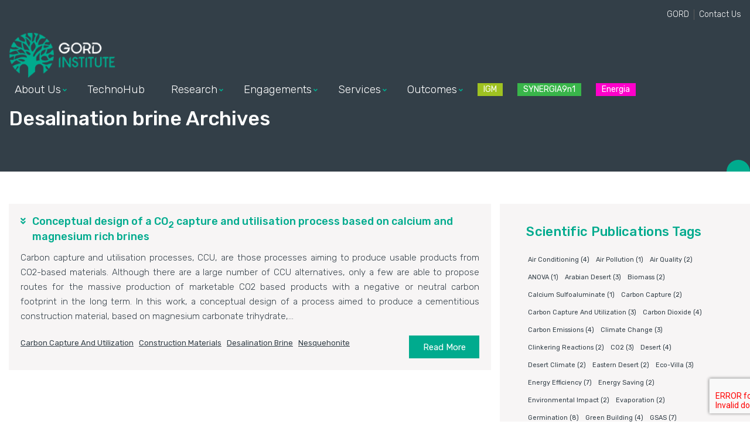

--- FILE ---
content_type: text/html; charset=UTF-8
request_url: https://institute.gord.qa/tag/desalination-brine/
body_size: 12543
content:
<!DOCTYPE html>
<html lang="en-US">
<head>
<meta charset="UTF-8">
<!-- Responsive -->
<meta http-equiv="X-UA-Compatible" content="IE=edge">
<meta name="viewport" content="width=device-width, initial-scale=1.0, maximum-scale=1.0">

<meta name='robots' content='noindex, follow' />

	<!-- This site is optimized with the Yoast SEO plugin v24.2 - https://yoast.com/wordpress/plugins/seo/ -->
	<title>Desalination brine Archives</title>
	<meta name="description" content="GORD Institute is a research and development hub where GORD develops novel technologies that foster its vision for sustainable development in the built environment." />
	<meta property="og:locale" content="en_US" />
	<meta property="og:type" content="article" />
	<meta property="og:title" content="Desalination brine Archives" />
	<meta property="og:description" content="GORD Institute is a research and development hub where GORD develops novel technologies that foster its vision for sustainable development in the built environment." />
	<meta property="og:url" content="https://institute.gord.qa/tag/desalination-brine/" />
	<meta property="og:site_name" content="GORD Institute" />
	<meta property="og:image" content="https://institute.gord.qa/wp-content/uploads/2021/10/gord-institute-banner-09-1.jpg" />
	<meta property="og:image:width" content="1750" />
	<meta property="og:image:height" content="720" />
	<meta property="og:image:type" content="image/jpeg" />
	<meta name="twitter:card" content="summary_large_image" />
	<!-- / Yoast SEO plugin. -->


<link rel='dns-prefetch' href='//fonts.googleapis.com' />
<link rel="alternate" type="application/rss+xml" title="GORD Institute &raquo; Feed" href="https://institute.gord.qa/feed/" />
<link rel="alternate" type="application/rss+xml" title="GORD Institute &raquo; Comments Feed" href="https://institute.gord.qa/comments/feed/" />
<link rel="alternate" type="application/rss+xml" title="GORD Institute &raquo; Desalination brine Tag Feed" href="https://institute.gord.qa/tag/desalination-brine/feed/" />
<script type="text/javascript">
/* <![CDATA[ */
window._wpemojiSettings = {"baseUrl":"https:\/\/s.w.org\/images\/core\/emoji\/15.0.3\/72x72\/","ext":".png","svgUrl":"https:\/\/s.w.org\/images\/core\/emoji\/15.0.3\/svg\/","svgExt":".svg","source":{"concatemoji":"https:\/\/institute.gord.qa\/wp-includes\/js\/wp-emoji-release.min.js?ver=6.5.7"}};
/*! This file is auto-generated */
!function(i,n){var o,s,e;function c(e){try{var t={supportTests:e,timestamp:(new Date).valueOf()};sessionStorage.setItem(o,JSON.stringify(t))}catch(e){}}function p(e,t,n){e.clearRect(0,0,e.canvas.width,e.canvas.height),e.fillText(t,0,0);var t=new Uint32Array(e.getImageData(0,0,e.canvas.width,e.canvas.height).data),r=(e.clearRect(0,0,e.canvas.width,e.canvas.height),e.fillText(n,0,0),new Uint32Array(e.getImageData(0,0,e.canvas.width,e.canvas.height).data));return t.every(function(e,t){return e===r[t]})}function u(e,t,n){switch(t){case"flag":return n(e,"\ud83c\udff3\ufe0f\u200d\u26a7\ufe0f","\ud83c\udff3\ufe0f\u200b\u26a7\ufe0f")?!1:!n(e,"\ud83c\uddfa\ud83c\uddf3","\ud83c\uddfa\u200b\ud83c\uddf3")&&!n(e,"\ud83c\udff4\udb40\udc67\udb40\udc62\udb40\udc65\udb40\udc6e\udb40\udc67\udb40\udc7f","\ud83c\udff4\u200b\udb40\udc67\u200b\udb40\udc62\u200b\udb40\udc65\u200b\udb40\udc6e\u200b\udb40\udc67\u200b\udb40\udc7f");case"emoji":return!n(e,"\ud83d\udc26\u200d\u2b1b","\ud83d\udc26\u200b\u2b1b")}return!1}function f(e,t,n){var r="undefined"!=typeof WorkerGlobalScope&&self instanceof WorkerGlobalScope?new OffscreenCanvas(300,150):i.createElement("canvas"),a=r.getContext("2d",{willReadFrequently:!0}),o=(a.textBaseline="top",a.font="600 32px Arial",{});return e.forEach(function(e){o[e]=t(a,e,n)}),o}function t(e){var t=i.createElement("script");t.src=e,t.defer=!0,i.head.appendChild(t)}"undefined"!=typeof Promise&&(o="wpEmojiSettingsSupports",s=["flag","emoji"],n.supports={everything:!0,everythingExceptFlag:!0},e=new Promise(function(e){i.addEventListener("DOMContentLoaded",e,{once:!0})}),new Promise(function(t){var n=function(){try{var e=JSON.parse(sessionStorage.getItem(o));if("object"==typeof e&&"number"==typeof e.timestamp&&(new Date).valueOf()<e.timestamp+604800&&"object"==typeof e.supportTests)return e.supportTests}catch(e){}return null}();if(!n){if("undefined"!=typeof Worker&&"undefined"!=typeof OffscreenCanvas&&"undefined"!=typeof URL&&URL.createObjectURL&&"undefined"!=typeof Blob)try{var e="postMessage("+f.toString()+"("+[JSON.stringify(s),u.toString(),p.toString()].join(",")+"));",r=new Blob([e],{type:"text/javascript"}),a=new Worker(URL.createObjectURL(r),{name:"wpTestEmojiSupports"});return void(a.onmessage=function(e){c(n=e.data),a.terminate(),t(n)})}catch(e){}c(n=f(s,u,p))}t(n)}).then(function(e){for(var t in e)n.supports[t]=e[t],n.supports.everything=n.supports.everything&&n.supports[t],"flag"!==t&&(n.supports.everythingExceptFlag=n.supports.everythingExceptFlag&&n.supports[t]);n.supports.everythingExceptFlag=n.supports.everythingExceptFlag&&!n.supports.flag,n.DOMReady=!1,n.readyCallback=function(){n.DOMReady=!0}}).then(function(){return e}).then(function(){var e;n.supports.everything||(n.readyCallback(),(e=n.source||{}).concatemoji?t(e.concatemoji):e.wpemoji&&e.twemoji&&(t(e.twemoji),t(e.wpemoji)))}))}((window,document),window._wpemojiSettings);
/* ]]> */
</script>
<style id='wp-emoji-styles-inline-css' type='text/css'>

	img.wp-smiley, img.emoji {
		display: inline !important;
		border: none !important;
		box-shadow: none !important;
		height: 1em !important;
		width: 1em !important;
		margin: 0 0.07em !important;
		vertical-align: -0.1em !important;
		background: none !important;
		padding: 0 !important;
	}
</style>
<link rel='stylesheet' id='wp-block-library-css' href='https://institute.gord.qa/wp-includes/css/dist/block-library/style.min.css?ver=6.5.7' type='text/css' media='all' />
<style id='wp-block-library-theme-inline-css' type='text/css'>
.wp-block-audio figcaption{color:#555;font-size:13px;text-align:center}.is-dark-theme .wp-block-audio figcaption{color:#ffffffa6}.wp-block-audio{margin:0 0 1em}.wp-block-code{border:1px solid #ccc;border-radius:4px;font-family:Menlo,Consolas,monaco,monospace;padding:.8em 1em}.wp-block-embed figcaption{color:#555;font-size:13px;text-align:center}.is-dark-theme .wp-block-embed figcaption{color:#ffffffa6}.wp-block-embed{margin:0 0 1em}.blocks-gallery-caption{color:#555;font-size:13px;text-align:center}.is-dark-theme .blocks-gallery-caption{color:#ffffffa6}.wp-block-image figcaption{color:#555;font-size:13px;text-align:center}.is-dark-theme .wp-block-image figcaption{color:#ffffffa6}.wp-block-image{margin:0 0 1em}.wp-block-pullquote{border-bottom:4px solid;border-top:4px solid;color:currentColor;margin-bottom:1.75em}.wp-block-pullquote cite,.wp-block-pullquote footer,.wp-block-pullquote__citation{color:currentColor;font-size:.8125em;font-style:normal;text-transform:uppercase}.wp-block-quote{border-left:.25em solid;margin:0 0 1.75em;padding-left:1em}.wp-block-quote cite,.wp-block-quote footer{color:currentColor;font-size:.8125em;font-style:normal;position:relative}.wp-block-quote.has-text-align-right{border-left:none;border-right:.25em solid;padding-left:0;padding-right:1em}.wp-block-quote.has-text-align-center{border:none;padding-left:0}.wp-block-quote.is-large,.wp-block-quote.is-style-large,.wp-block-quote.is-style-plain{border:none}.wp-block-search .wp-block-search__label{font-weight:700}.wp-block-search__button{border:1px solid #ccc;padding:.375em .625em}:where(.wp-block-group.has-background){padding:1.25em 2.375em}.wp-block-separator.has-css-opacity{opacity:.4}.wp-block-separator{border:none;border-bottom:2px solid;margin-left:auto;margin-right:auto}.wp-block-separator.has-alpha-channel-opacity{opacity:1}.wp-block-separator:not(.is-style-wide):not(.is-style-dots){width:100px}.wp-block-separator.has-background:not(.is-style-dots){border-bottom:none;height:1px}.wp-block-separator.has-background:not(.is-style-wide):not(.is-style-dots){height:2px}.wp-block-table{margin:0 0 1em}.wp-block-table td,.wp-block-table th{word-break:normal}.wp-block-table figcaption{color:#555;font-size:13px;text-align:center}.is-dark-theme .wp-block-table figcaption{color:#ffffffa6}.wp-block-video figcaption{color:#555;font-size:13px;text-align:center}.is-dark-theme .wp-block-video figcaption{color:#ffffffa6}.wp-block-video{margin:0 0 1em}.wp-block-template-part.has-background{margin-bottom:0;margin-top:0;padding:1.25em 2.375em}
</style>
<style id='classic-theme-styles-inline-css' type='text/css'>
/*! This file is auto-generated */
.wp-block-button__link{color:#fff;background-color:#32373c;border-radius:9999px;box-shadow:none;text-decoration:none;padding:calc(.667em + 2px) calc(1.333em + 2px);font-size:1.125em}.wp-block-file__button{background:#32373c;color:#fff;text-decoration:none}
</style>
<style id='global-styles-inline-css' type='text/css'>
body{--wp--preset--color--black: #000000;--wp--preset--color--cyan-bluish-gray: #abb8c3;--wp--preset--color--white: #ffffff;--wp--preset--color--pale-pink: #f78da7;--wp--preset--color--vivid-red: #cf2e2e;--wp--preset--color--luminous-vivid-orange: #ff6900;--wp--preset--color--luminous-vivid-amber: #fcb900;--wp--preset--color--light-green-cyan: #7bdcb5;--wp--preset--color--vivid-green-cyan: #00d084;--wp--preset--color--pale-cyan-blue: #8ed1fc;--wp--preset--color--vivid-cyan-blue: #0693e3;--wp--preset--color--vivid-purple: #9b51e0;--wp--preset--color--strong-yellow: #f7bd00;--wp--preset--color--strong-white: #fff;--wp--preset--color--light-black: #242424;--wp--preset--color--very-light-gray: #797979;--wp--preset--color--very-dark-black: #000000;--wp--preset--gradient--vivid-cyan-blue-to-vivid-purple: linear-gradient(135deg,rgba(6,147,227,1) 0%,rgb(155,81,224) 100%);--wp--preset--gradient--light-green-cyan-to-vivid-green-cyan: linear-gradient(135deg,rgb(122,220,180) 0%,rgb(0,208,130) 100%);--wp--preset--gradient--luminous-vivid-amber-to-luminous-vivid-orange: linear-gradient(135deg,rgba(252,185,0,1) 0%,rgba(255,105,0,1) 100%);--wp--preset--gradient--luminous-vivid-orange-to-vivid-red: linear-gradient(135deg,rgba(255,105,0,1) 0%,rgb(207,46,46) 100%);--wp--preset--gradient--very-light-gray-to-cyan-bluish-gray: linear-gradient(135deg,rgb(238,238,238) 0%,rgb(169,184,195) 100%);--wp--preset--gradient--cool-to-warm-spectrum: linear-gradient(135deg,rgb(74,234,220) 0%,rgb(151,120,209) 20%,rgb(207,42,186) 40%,rgb(238,44,130) 60%,rgb(251,105,98) 80%,rgb(254,248,76) 100%);--wp--preset--gradient--blush-light-purple: linear-gradient(135deg,rgb(255,206,236) 0%,rgb(152,150,240) 100%);--wp--preset--gradient--blush-bordeaux: linear-gradient(135deg,rgb(254,205,165) 0%,rgb(254,45,45) 50%,rgb(107,0,62) 100%);--wp--preset--gradient--luminous-dusk: linear-gradient(135deg,rgb(255,203,112) 0%,rgb(199,81,192) 50%,rgb(65,88,208) 100%);--wp--preset--gradient--pale-ocean: linear-gradient(135deg,rgb(255,245,203) 0%,rgb(182,227,212) 50%,rgb(51,167,181) 100%);--wp--preset--gradient--electric-grass: linear-gradient(135deg,rgb(202,248,128) 0%,rgb(113,206,126) 100%);--wp--preset--gradient--midnight: linear-gradient(135deg,rgb(2,3,129) 0%,rgb(40,116,252) 100%);--wp--preset--font-size--small: 10px;--wp--preset--font-size--medium: 20px;--wp--preset--font-size--large: 24px;--wp--preset--font-size--x-large: 42px;--wp--preset--font-size--normal: 15px;--wp--preset--font-size--huge: 36px;--wp--preset--spacing--20: 0.44rem;--wp--preset--spacing--30: 0.67rem;--wp--preset--spacing--40: 1rem;--wp--preset--spacing--50: 1.5rem;--wp--preset--spacing--60: 2.25rem;--wp--preset--spacing--70: 3.38rem;--wp--preset--spacing--80: 5.06rem;--wp--preset--shadow--natural: 6px 6px 9px rgba(0, 0, 0, 0.2);--wp--preset--shadow--deep: 12px 12px 50px rgba(0, 0, 0, 0.4);--wp--preset--shadow--sharp: 6px 6px 0px rgba(0, 0, 0, 0.2);--wp--preset--shadow--outlined: 6px 6px 0px -3px rgba(255, 255, 255, 1), 6px 6px rgba(0, 0, 0, 1);--wp--preset--shadow--crisp: 6px 6px 0px rgba(0, 0, 0, 1);}:where(.is-layout-flex){gap: 0.5em;}:where(.is-layout-grid){gap: 0.5em;}body .is-layout-flex{display: flex;}body .is-layout-flex{flex-wrap: wrap;align-items: center;}body .is-layout-flex > *{margin: 0;}body .is-layout-grid{display: grid;}body .is-layout-grid > *{margin: 0;}:where(.wp-block-columns.is-layout-flex){gap: 2em;}:where(.wp-block-columns.is-layout-grid){gap: 2em;}:where(.wp-block-post-template.is-layout-flex){gap: 1.25em;}:where(.wp-block-post-template.is-layout-grid){gap: 1.25em;}.has-black-color{color: var(--wp--preset--color--black) !important;}.has-cyan-bluish-gray-color{color: var(--wp--preset--color--cyan-bluish-gray) !important;}.has-white-color{color: var(--wp--preset--color--white) !important;}.has-pale-pink-color{color: var(--wp--preset--color--pale-pink) !important;}.has-vivid-red-color{color: var(--wp--preset--color--vivid-red) !important;}.has-luminous-vivid-orange-color{color: var(--wp--preset--color--luminous-vivid-orange) !important;}.has-luminous-vivid-amber-color{color: var(--wp--preset--color--luminous-vivid-amber) !important;}.has-light-green-cyan-color{color: var(--wp--preset--color--light-green-cyan) !important;}.has-vivid-green-cyan-color{color: var(--wp--preset--color--vivid-green-cyan) !important;}.has-pale-cyan-blue-color{color: var(--wp--preset--color--pale-cyan-blue) !important;}.has-vivid-cyan-blue-color{color: var(--wp--preset--color--vivid-cyan-blue) !important;}.has-vivid-purple-color{color: var(--wp--preset--color--vivid-purple) !important;}.has-black-background-color{background-color: var(--wp--preset--color--black) !important;}.has-cyan-bluish-gray-background-color{background-color: var(--wp--preset--color--cyan-bluish-gray) !important;}.has-white-background-color{background-color: var(--wp--preset--color--white) !important;}.has-pale-pink-background-color{background-color: var(--wp--preset--color--pale-pink) !important;}.has-vivid-red-background-color{background-color: var(--wp--preset--color--vivid-red) !important;}.has-luminous-vivid-orange-background-color{background-color: var(--wp--preset--color--luminous-vivid-orange) !important;}.has-luminous-vivid-amber-background-color{background-color: var(--wp--preset--color--luminous-vivid-amber) !important;}.has-light-green-cyan-background-color{background-color: var(--wp--preset--color--light-green-cyan) !important;}.has-vivid-green-cyan-background-color{background-color: var(--wp--preset--color--vivid-green-cyan) !important;}.has-pale-cyan-blue-background-color{background-color: var(--wp--preset--color--pale-cyan-blue) !important;}.has-vivid-cyan-blue-background-color{background-color: var(--wp--preset--color--vivid-cyan-blue) !important;}.has-vivid-purple-background-color{background-color: var(--wp--preset--color--vivid-purple) !important;}.has-black-border-color{border-color: var(--wp--preset--color--black) !important;}.has-cyan-bluish-gray-border-color{border-color: var(--wp--preset--color--cyan-bluish-gray) !important;}.has-white-border-color{border-color: var(--wp--preset--color--white) !important;}.has-pale-pink-border-color{border-color: var(--wp--preset--color--pale-pink) !important;}.has-vivid-red-border-color{border-color: var(--wp--preset--color--vivid-red) !important;}.has-luminous-vivid-orange-border-color{border-color: var(--wp--preset--color--luminous-vivid-orange) !important;}.has-luminous-vivid-amber-border-color{border-color: var(--wp--preset--color--luminous-vivid-amber) !important;}.has-light-green-cyan-border-color{border-color: var(--wp--preset--color--light-green-cyan) !important;}.has-vivid-green-cyan-border-color{border-color: var(--wp--preset--color--vivid-green-cyan) !important;}.has-pale-cyan-blue-border-color{border-color: var(--wp--preset--color--pale-cyan-blue) !important;}.has-vivid-cyan-blue-border-color{border-color: var(--wp--preset--color--vivid-cyan-blue) !important;}.has-vivid-purple-border-color{border-color: var(--wp--preset--color--vivid-purple) !important;}.has-vivid-cyan-blue-to-vivid-purple-gradient-background{background: var(--wp--preset--gradient--vivid-cyan-blue-to-vivid-purple) !important;}.has-light-green-cyan-to-vivid-green-cyan-gradient-background{background: var(--wp--preset--gradient--light-green-cyan-to-vivid-green-cyan) !important;}.has-luminous-vivid-amber-to-luminous-vivid-orange-gradient-background{background: var(--wp--preset--gradient--luminous-vivid-amber-to-luminous-vivid-orange) !important;}.has-luminous-vivid-orange-to-vivid-red-gradient-background{background: var(--wp--preset--gradient--luminous-vivid-orange-to-vivid-red) !important;}.has-very-light-gray-to-cyan-bluish-gray-gradient-background{background: var(--wp--preset--gradient--very-light-gray-to-cyan-bluish-gray) !important;}.has-cool-to-warm-spectrum-gradient-background{background: var(--wp--preset--gradient--cool-to-warm-spectrum) !important;}.has-blush-light-purple-gradient-background{background: var(--wp--preset--gradient--blush-light-purple) !important;}.has-blush-bordeaux-gradient-background{background: var(--wp--preset--gradient--blush-bordeaux) !important;}.has-luminous-dusk-gradient-background{background: var(--wp--preset--gradient--luminous-dusk) !important;}.has-pale-ocean-gradient-background{background: var(--wp--preset--gradient--pale-ocean) !important;}.has-electric-grass-gradient-background{background: var(--wp--preset--gradient--electric-grass) !important;}.has-midnight-gradient-background{background: var(--wp--preset--gradient--midnight) !important;}.has-small-font-size{font-size: var(--wp--preset--font-size--small) !important;}.has-medium-font-size{font-size: var(--wp--preset--font-size--medium) !important;}.has-large-font-size{font-size: var(--wp--preset--font-size--large) !important;}.has-x-large-font-size{font-size: var(--wp--preset--font-size--x-large) !important;}
.wp-block-navigation a:where(:not(.wp-element-button)){color: inherit;}
:where(.wp-block-post-template.is-layout-flex){gap: 1.25em;}:where(.wp-block-post-template.is-layout-grid){gap: 1.25em;}
:where(.wp-block-columns.is-layout-flex){gap: 2em;}:where(.wp-block-columns.is-layout-grid){gap: 2em;}
.wp-block-pullquote{font-size: 1.5em;line-height: 1.6;}
</style>
<link rel='stylesheet' id='contact-form-7-css' href='https://institute.gord.qa/wp-content/plugins/contact-form-7/includes/css/styles.css?ver=5.9.8' type='text/css' media='all' />
<link rel='stylesheet' id='searchandfilter-css' href='https://institute.gord.qa/wp-content/plugins/search-filter/style.css?ver=1' type='text/css' media='all' />
<link rel='stylesheet' id='owl-theme-css' href='https://institute.gord.qa/wp-content/themes/gordinstitute/css/addons.min.css?ver=1769751389' type='text/css' media='all' />
<link rel='stylesheet' id='gordinstitute-main-style-css' href='https://institute.gord.qa/wp-content/themes/gordinstitute/css/style.min.css?ver=1769751389' type='text/css' media='all' />
<link rel='stylesheet' id='gordinstitute-custom-style-css' href='https://institute.gord.qa/wp-content/themes/gordinstitute/css/custom.min.css?ver=1769751389' type='text/css' media='all' />
<link rel='stylesheet' id='gordinstitute-theme-slug-fonts-css' href='https://fonts.googleapis.com/css?family=Rubik%3A300%2C400%2C500%2C600%2C700%2C800%7COswald%3A500&#038;subset=latin%2Clatin-ext' type='text/css' media='all' />
<link rel='stylesheet' id='elementor-frontend-css' href='https://institute.gord.qa/wp-content/plugins/elementor/assets/css/frontend.min.css?ver=3.29.2' type='text/css' media='all' />
<link rel='stylesheet' id='eael-general-css' href='https://institute.gord.qa/wp-content/plugins/essential-addons-for-elementor-lite/assets/front-end/css/view/general.min.css?ver=6.4.0' type='text/css' media='all' />
<link rel='stylesheet' id='kc-general-css' href='https://institute.gord.qa/wp-content/plugins/kingcomposer/assets/frontend/css/kingcomposer.min.css?ver=2.9.6' type='text/css' media='all' />
<link rel='stylesheet' id='kc-animate-css' href='https://institute.gord.qa/wp-content/plugins/kingcomposer/assets/css/animate.css?ver=2.9.6' type='text/css' media='all' />
<link rel='stylesheet' id='kc-icon-1-css' href='https://institute.gord.qa/wp-content/plugins/kingcomposer/assets/css/icons.css?ver=2.9.6' type='text/css' media='all' />
<script type="text/javascript" src="https://institute.gord.qa/wp-includes/js/jquery/jquery.min.js?ver=3.7.1" id="jquery-core-js"></script>
<script type="text/javascript" src="https://institute.gord.qa/wp-includes/js/jquery/jquery-migrate.min.js?ver=3.4.1" id="jquery-migrate-js"></script>
<link rel="https://api.w.org/" href="https://institute.gord.qa/wp-json/" /><link rel="alternate" type="application/json" href="https://institute.gord.qa/wp-json/wp/v2/tags/155" /><link rel="EditURI" type="application/rsd+xml" title="RSD" href="https://institute.gord.qa/xmlrpc.php?rsd" />
<meta name="generator" content="WordPress 6.5.7" />
<script type="text/javascript">var kc_script_data={ajax_url:"https://institute.gord.qa/wp-admin/admin-ajax.php"}</script><meta name="generator" content="Elementor 3.29.2; features: e_font_icon_svg, additional_custom_breakpoints, e_local_google_fonts; settings: css_print_method-external, google_font-enabled, font_display-swap">

<!-- Schema & Structured Data For WP v1.52 - -->
<script type="application/ld+json" class="saswp-schema-markup-output">
[{"@context":"https:\/\/schema.org\/","@graph":[{"@context":"https:\/\/schema.org\/","@type":"SiteNavigationElement","@id":"https:\/\/institute.gord.qa\/#about-us","name":"About Us","url":"https:\/\/institute.gord.qa\/"},{"@context":"https:\/\/schema.org\/","@type":"SiteNavigationElement","@id":"https:\/\/institute.gord.qa\/#institute-profile","name":"Institute Profile","url":"https:\/\/institute.gord.qa\/institute-profile\/"},{"@context":"https:\/\/schema.org\/","@type":"SiteNavigationElement","@id":"https:\/\/institute.gord.qa\/#rdi-office","name":"RDI Office","url":"https:\/\/institute.gord.qa\/rdi-office\/"},{"@context":"https:\/\/schema.org\/","@type":"SiteNavigationElement","@id":"https:\/\/institute.gord.qa\/#policies-regulations","name":"Policies &#038; Regulations","url":"https:\/\/institute.gord.qa\/policies-and-regulations\/"},{"@context":"https:\/\/schema.org\/","@type":"SiteNavigationElement","@id":"https:\/\/institute.gord.qa\/#technohub","name":"TechnoHub","url":"https:\/\/institute.gord.qa\/technohub\/"},{"@context":"https:\/\/schema.org\/","@type":"SiteNavigationElement","@id":"https:\/\/institute.gord.qa\/#research","name":"Research","url":"https:\/\/institute.gord.qa\/"},{"@context":"https:\/\/schema.org\/","@type":"SiteNavigationElement","@id":"https:\/\/institute.gord.qa\/#focus-areas","name":"Focus Areas","url":"https:\/\/institute.gord.qa\/focus-areas\/"},{"@context":"https:\/\/schema.org\/","@type":"SiteNavigationElement","@id":"https:\/\/institute.gord.qa\/#energy-group","name":"Energy Group","url":"https:\/\/institute.gord.qa\/energy-group\/"},{"@context":"https:\/\/schema.org\/","@type":"SiteNavigationElement","@id":"https:\/\/institute.gord.qa\/#materials-group","name":"Materials Group","url":"https:\/\/institute.gord.qa\/materials-group\/"},{"@context":"https:\/\/schema.org\/","@type":"SiteNavigationElement","@id":"https:\/\/institute.gord.qa\/#engagements","name":"Engagements","url":"https:\/\/institute.gord.qa\/"},{"@context":"https:\/\/schema.org\/","@type":"SiteNavigationElement","@id":"https:\/\/institute.gord.qa\/#stakeholders","name":"Stakeholders","url":"https:\/\/institute.gord.qa\/stakeholders\/"},{"@context":"https:\/\/schema.org\/","@type":"SiteNavigationElement","@id":"https:\/\/institute.gord.qa\/#collaborators","name":"Collaborators","url":"https:\/\/institute.gord.qa\/collaborators\/"},{"@context":"https:\/\/schema.org\/","@type":"SiteNavigationElement","@id":"https:\/\/institute.gord.qa\/#services","name":"Services","url":"https:\/\/institute.gord.qa\/solutions-services\/"},{"@context":"https:\/\/schema.org\/","@type":"SiteNavigationElement","@id":"https:\/\/institute.gord.qa\/#consultation-oriented-research","name":"Consultation Oriented Research","url":"https:\/\/institute.gord.qa\/solutions-services#consultation-oriented-research"},{"@context":"https:\/\/schema.org\/","@type":"SiteNavigationElement","@id":"https:\/\/institute.gord.qa\/#materials-characterization-analyses","name":"Materials Characterization & Analyses","url":"https:\/\/institute.gord.qa\/solutions-services#materials-characterization-analyses"},{"@context":"https:\/\/schema.org\/","@type":"SiteNavigationElement","@id":"https:\/\/institute.gord.qa\/#outcomes","name":"Outcomes","url":"https:\/\/institute.gord.qa\/"},{"@context":"https:\/\/schema.org\/","@type":"SiteNavigationElement","@id":"https:\/\/institute.gord.qa\/#intellectual-property","name":"Intellectual Property","url":"https:\/\/institute.gord.qa\/intellectual-property\/"},{"@context":"https:\/\/schema.org\/","@type":"SiteNavigationElement","@id":"https:\/\/institute.gord.qa\/#scientific-publications","name":"Scientific Publications","url":"https:\/\/institute.gord.qa\/scientific-publications\/"},{"@context":"https:\/\/schema.org\/","@type":"SiteNavigationElement","@id":"https:\/\/institute.gord.qa\/#bright-minds","name":"Bright Minds","url":"https:\/\/institute.gord.qa\/bright-minds\/"},{"@context":"https:\/\/schema.org\/","@type":"SiteNavigationElement","@id":"https:\/\/institute.gord.qa\/#encyclopedia-of-plants","name":"Encyclopedia of Plants","url":"https:\/\/institute.gord.qa\/encyclopedia-of-native-non-native-plants-in-eastern-arabia\/"},{"@context":"https:\/\/schema.org\/","@type":"SiteNavigationElement","@id":"https:\/\/institute.gord.qa\/#igm","name":"IGM","url":"https:\/\/institute.gord.qa\/international-green-mark\/"},{"@context":"https:\/\/schema.org\/","@type":"SiteNavigationElement","@id":"https:\/\/institute.gord.qa\/#synergia9n1","name":"SYNERGIA9n1","url":"https:\/\/institute.gord.qa\/synergia9n1\/"},{"@context":"https:\/\/schema.org\/","@type":"SiteNavigationElement","@id":"https:\/\/institute.gord.qa\/#energia","name":"Energia","url":"https:\/\/energiasuite.com\/"}]},

{"@context":"https:\/\/schema.org\/","@type":"BreadcrumbList","@id":"https:\/\/institute.gord.qa\/tag\/desalination-brine\/#breadcrumb","itemListElement":[{"@type":"ListItem","position":1,"item":{"@id":"https:\/\/institute.gord.qa","name":"GORD Institute"}},{"@type":"ListItem","position":2,"item":{"@id":"https:\/\/institute.gord.qa\/tag\/desalination-brine\/","name":"Desalination brine"}}]}]
</script>

			<style>
				.e-con.e-parent:nth-of-type(n+4):not(.e-lazyloaded):not(.e-no-lazyload),
				.e-con.e-parent:nth-of-type(n+4):not(.e-lazyloaded):not(.e-no-lazyload) * {
					background-image: none !important;
				}
				@media screen and (max-height: 1024px) {
					.e-con.e-parent:nth-of-type(n+3):not(.e-lazyloaded):not(.e-no-lazyload),
					.e-con.e-parent:nth-of-type(n+3):not(.e-lazyloaded):not(.e-no-lazyload) * {
						background-image: none !important;
					}
				}
				@media screen and (max-height: 640px) {
					.e-con.e-parent:nth-of-type(n+2):not(.e-lazyloaded):not(.e-no-lazyload),
					.e-con.e-parent:nth-of-type(n+2):not(.e-lazyloaded):not(.e-no-lazyload) * {
						background-image: none !important;
					}
				}
			</style>
			<link rel="icon" href="https://institute.gord.qa/wp-content/uploads/2021/09/favicon.ico" sizes="32x32" />
<link rel="icon" href="https://institute.gord.qa/wp-content/uploads/2021/09/favicon.ico" sizes="192x192" />
<link rel="apple-touch-icon" href="https://institute.gord.qa/wp-content/uploads/2021/09/favicon.ico" />
<meta name="msapplication-TileImage" content="https://institute.gord.qa/wp-content/uploads/2021/09/favicon.ico" />
		<style type="text/css" id="wp-custom-css">
			
body .footer_top {display:none;}
body.home .footer_top, body.contact .footer_top {display:block;}

.container.top-pad {padding-top: 30px;}

.products-tabs .kc_tabs_nav>li>a {font-size: 18px;line-height: 23px;padding: 20px 20px 0 20px;min-height: 110px;}
.products-tabs .kc_tabs_nav>li>a strong {font-weight: 500;}
.products-tabs .kc_tabs_nav>li>a span {font-size: 15px;line-height: 18px;}


.main-header .site-banner-wrap {background: #333f48;width: 100%;position: relative;}
.main-header .site-banner-wrap .site-banner-inner {margin: 0 auto;height: 100%;}
.main-header .site-banner-wrap .site-banner-inner img {width:100%;}		</style>
		
<!-- Google Tag Manager -->
	<script>(function(w,d,s,l,i){w[l]=w[l]||[];w[l].push({'gtm.start':
	new Date().getTime(),event:'gtm.js'});var f=d.getElementsByTagName(s)[0],
	j=d.createElement(s),dl=l!='dataLayer'?'&l='+l:'';j.async=true;j.src=
	'https://www.googletagmanager.com/gtm.js?id='+i+dl;f.parentNode.insertBefore(j,f);
	})(window,document,'script','dataLayer','GTM-KQ4JWT8');</script>
	<!-- End Google Tag Manager -->
</head>

<body class="archive tag tag-desalination-brine tag-155 insidepage kc-css-system elementor-default elementor-kit-4458"> 
<!-- Google Tag Manager (noscript) -->
<noscript><iframe src="https://www.googletagmanager.com/ns.html?id=GTM-KQ4JWT8"
height="0" width="0" style="display:none;visibility:hidden"></iframe></noscript>
<!-- End Google Tag Manager (noscript) -->
<div class="boxed_wrapper">
 	
        
    
<!-- Main Header -->
<header id="inside-pages" class="main-header header-style-three iheader">
	<div class="header-top">
		<div class="container">
			<div class="clearfix">
				<div class="logo-box top-left"></div>
				<div class="top-right">
					<ul class="header-info navigation clearfix ">
						<li id="menu-item-3383" class="menu-item menu-item-type-custom menu-item-object-custom menu-item-3383"><a target="_blank" href="https://www.gord.qa/" class="hvr-underline-from-left" data-scroll data-options="easing: easeOutQuart">GORD</a></li>
<li id="menu-item-3384" class="menu-item menu-item-type-post_type menu-item-object-page menu-item-3384"><a href="https://institute.gord.qa/contact-us/" class="hvr-underline-from-left" data-scroll data-options="easing: easeOutQuart">Contact Us</a></li>
					</ul>
				</div>
			</div>
		</div>
	</div>
	<!-- header-bottom -->
	<div class="header-bottom">
		<div class="container">
			<div class="nav-outer">
				<div class="logo-box">
					<figure class="logo-outer">
                    	                        	<a href="https://institute.gord.qa/" ><img src="https://institute.gord.qa/wp-content/uploads/2022/02/gord-institute-darkbg-menu-logo.png" alt="Logo"></a>
                                            </figure>
				</div>
				<div class="menu-area">
					<nav class="main-menu navbar-expand-lg">
						<div class="navbar-header">
							<!-- Toggle Button -->      
							<button type="button" class="navbar-toggle" data-toggle="collapse" data-target=".navbar-collapse">
							<span class="icon-bar"></span>
							<span class="icon-bar"></span>
							<span class="icon-bar"></span>
							</button>
						</div>
						<div class="navbar-collapse collapse clearfix">
							<ul class="navigation clearfix">
								<li id="menu-item-363" class="menu-item menu-item-type-custom menu-item-object-custom menu-item-has-children menu-item-363 dropdown"><a data-toggle="dropdown1" class="hvr-underline-from-left" aria-expanded="false" data-scroll data-options="easing: easeOutQuart">About Us</a>
<ul role="menu" class="submenu">
	<li id="menu-item-587" class="menu-item menu-item-type-post_type menu-item-object-page menu-item-587"><a href="https://institute.gord.qa/institute-profile/">Institute Profile</a></li>
	<li id="menu-item-603" class="menu-item menu-item-type-post_type menu-item-object-page menu-item-603"><a href="https://institute.gord.qa/rdi-office/">RDI Office</a></li>
	<li id="menu-item-590" class="menu-item menu-item-type-post_type menu-item-object-page menu-item-590"><a href="https://institute.gord.qa/policies-and-regulations/">Policies &#038; Regulations</a></li>
</ul>
</li>
<li id="menu-item-594" class="menu-item menu-item-type-post_type menu-item-object-page menu-item-594"><a href="https://institute.gord.qa/technohub/" class="hvr-underline-from-left" data-scroll data-options="easing: easeOutQuart">TechnoHub</a></li>
<li id="menu-item-2506" class="menu-item menu-item-type-custom menu-item-object-custom menu-item-has-children menu-item-2506 dropdown"><a data-toggle="dropdown1" class="hvr-underline-from-left" aria-expanded="false" data-scroll data-options="easing: easeOutQuart">Research</a>
<ul role="menu" class="submenu">
	<li id="menu-item-593" class="menu-item menu-item-type-post_type menu-item-object-page menu-item-593"><a href="https://institute.gord.qa/focus-areas/">Focus Areas</a></li>
	<li id="menu-item-596" class="menu-item menu-item-type-post_type menu-item-object-page menu-item-596"><a href="https://institute.gord.qa/energy-group/">Energy Group</a></li>
	<li id="menu-item-597" class="menu-item menu-item-type-post_type menu-item-object-page menu-item-597"><a href="https://institute.gord.qa/materials-group/">Materials Group</a></li>
</ul>
</li>
<li id="menu-item-604" class="menu-item menu-item-type-custom menu-item-object-custom menu-item-has-children menu-item-604 dropdown"><a data-toggle="dropdown1" class="hvr-underline-from-left" aria-expanded="false" data-scroll data-options="easing: easeOutQuart">Engagements</a>
<ul role="menu" class="submenu">
	<li id="menu-item-606" class="menu-item menu-item-type-post_type menu-item-object-page menu-item-606"><a href="https://institute.gord.qa/stakeholders/">Stakeholders</a></li>
	<li id="menu-item-605" class="menu-item menu-item-type-post_type menu-item-object-page menu-item-605"><a href="https://institute.gord.qa/collaborators/">Collaborators</a></li>
</ul>
</li>
<li id="menu-item-607" class="menu-item menu-item-type-post_type menu-item-object-page menu-item-has-children menu-item-607 dropdown"><a href="https://institute.gord.qa/solutions-services/" data-toggle="dropdown1" class="hvr-underline-from-left" aria-expanded="false" data-scroll data-options="easing: easeOutQuart">Services</a>
<ul role="menu" class="submenu">
	<li id="menu-item-3351" class="menu-item menu-item-type-custom menu-item-object-custom menu-item-3351"><a href="https://institute.gord.qa/solutions-services#consultation-oriented-research">Consultation Oriented Research</a></li>
	<li id="menu-item-3358" class="menu-item menu-item-type-custom menu-item-object-custom menu-item-3358"><a href="https://institute.gord.qa/solutions-services#materials-characterization-analyses">Materials Characterization &#038; Analyses</a></li>
</ul>
</li>
<li id="menu-item-609" class="menu-item menu-item-type-custom menu-item-object-custom menu-item-has-children menu-item-609 dropdown"><a data-toggle="dropdown1" class="hvr-underline-from-left" aria-expanded="false" data-scroll data-options="easing: easeOutQuart">Outcomes</a>
<ul role="menu" class="submenu">
	<li id="menu-item-2928" class="menu-item menu-item-type-post_type menu-item-object-page menu-item-2928"><a href="https://institute.gord.qa/intellectual-property/">Intellectual Property</a></li>
	<li id="menu-item-4414" class="menu-item menu-item-type-post_type menu-item-object-page menu-item-4414"><a href="https://institute.gord.qa/scientific-publications/">Scientific Publications</a></li>
	<li id="menu-item-2734" class="menu-item menu-item-type-post_type menu-item-object-page menu-item-2734"><a href="https://institute.gord.qa/bright-minds/">Bright Minds</a></li>
	<li id="menu-item-3105" class="menu-item menu-item-type-post_type menu-item-object-page menu-item-3105"><a href="https://institute.gord.qa/encyclopedia-of-native-non-native-plants-in-eastern-arabia/">Encyclopedia of Plants</a></li>
</ul>
</li>
<li id="menu-item-3634" class="special-menu sm-menu menu-item menu-item-type-post_type menu-item-object-page menu-item-3634"><a href="https://institute.gord.qa/international-green-mark/" class="hvr-underline-from-left" data-scroll data-options="easing: easeOutQuart">IGM</a></li>
<li id="menu-item-4267" class="synergia-menu sm-menu menu-item menu-item-type-post_type menu-item-object-page menu-item-4267"><a href="https://institute.gord.qa/synergia9n1/" class="hvr-underline-from-left" data-scroll data-options="easing: easeOutQuart">SYNERGIA9n1</a></li>
<li id="menu-item-4665" class="energia-menu sm-menu menu-item menu-item-type-custom menu-item-object-custom menu-item-4665"><a target="_blank" href="https://energiasuite.com/" class="hvr-underline-from-left" data-scroll data-options="easing: easeOutQuart">Energia</a></li>
							</ul>
						</div>
					</nav>
				</div>
			</div>
		</div>
	</div>
    <!-- header-bottom end -->
    
	<!--Sticky Header-->
	<div class="sticky-header">
		<div class="container">
			<div class="row">
				<div class="col-lg-2 col-md-12 col-sm-12 column">
					<figure class="logo-box">
                    	                        <a href="https://institute.gord.qa/"><img src="http://institute.gord.qa/wp-content/uploads/2021/09/gord-institute-small-logo.png" alt="Logo"></a>
                                            </figure>
				</div>
				<div class="col-lg-10 col-md-12 col-sm-12 menu-column">
					<div class="menu-area">
						<nav class="main-menu navbar-expand-lg">
							<div class="navbar-header">
								<!-- Toggle Button -->      
								<button type="button" class="navbar-toggle" data-toggle="collapse" data-target=".navbar-collapse">
								<span class="icon-bar"></span>
								<span class="icon-bar"></span>
								<span class="icon-bar"></span>
								</button>
							</div>
							<div class="navbar-collapse collapse clearfix">
								<ul class="navigation clearfix">
									<li class="menu-item menu-item-type-custom menu-item-object-custom menu-item-has-children menu-item-363 dropdown"><a data-toggle="dropdown1" class="hvr-underline-from-left" aria-expanded="false" data-scroll data-options="easing: easeOutQuart">About Us</a>
<ul role="menu" class="submenu">
	<li class="menu-item menu-item-type-post_type menu-item-object-page menu-item-587"><a href="https://institute.gord.qa/institute-profile/">Institute Profile</a></li>
	<li class="menu-item menu-item-type-post_type menu-item-object-page menu-item-603"><a href="https://institute.gord.qa/rdi-office/">RDI Office</a></li>
	<li class="menu-item menu-item-type-post_type menu-item-object-page menu-item-590"><a href="https://institute.gord.qa/policies-and-regulations/">Policies &#038; Regulations</a></li>
</ul>
</li>
<li class="menu-item menu-item-type-post_type menu-item-object-page menu-item-594"><a href="https://institute.gord.qa/technohub/" class="hvr-underline-from-left" data-scroll data-options="easing: easeOutQuart">TechnoHub</a></li>
<li class="menu-item menu-item-type-custom menu-item-object-custom menu-item-has-children menu-item-2506 dropdown"><a data-toggle="dropdown1" class="hvr-underline-from-left" aria-expanded="false" data-scroll data-options="easing: easeOutQuart">Research</a>
<ul role="menu" class="submenu">
	<li class="menu-item menu-item-type-post_type menu-item-object-page menu-item-593"><a href="https://institute.gord.qa/focus-areas/">Focus Areas</a></li>
	<li class="menu-item menu-item-type-post_type menu-item-object-page menu-item-596"><a href="https://institute.gord.qa/energy-group/">Energy Group</a></li>
	<li class="menu-item menu-item-type-post_type menu-item-object-page menu-item-597"><a href="https://institute.gord.qa/materials-group/">Materials Group</a></li>
</ul>
</li>
<li class="menu-item menu-item-type-custom menu-item-object-custom menu-item-has-children menu-item-604 dropdown"><a data-toggle="dropdown1" class="hvr-underline-from-left" aria-expanded="false" data-scroll data-options="easing: easeOutQuart">Engagements</a>
<ul role="menu" class="submenu">
	<li class="menu-item menu-item-type-post_type menu-item-object-page menu-item-606"><a href="https://institute.gord.qa/stakeholders/">Stakeholders</a></li>
	<li class="menu-item menu-item-type-post_type menu-item-object-page menu-item-605"><a href="https://institute.gord.qa/collaborators/">Collaborators</a></li>
</ul>
</li>
<li class="menu-item menu-item-type-post_type menu-item-object-page menu-item-has-children menu-item-607 dropdown"><a href="https://institute.gord.qa/solutions-services/" data-toggle="dropdown1" class="hvr-underline-from-left" aria-expanded="false" data-scroll data-options="easing: easeOutQuart">Services</a>
<ul role="menu" class="submenu">
	<li class="menu-item menu-item-type-custom menu-item-object-custom menu-item-3351"><a href="https://institute.gord.qa/solutions-services#consultation-oriented-research">Consultation Oriented Research</a></li>
	<li class="menu-item menu-item-type-custom menu-item-object-custom menu-item-3358"><a href="https://institute.gord.qa/solutions-services#materials-characterization-analyses">Materials Characterization &#038; Analyses</a></li>
</ul>
</li>
<li class="menu-item menu-item-type-custom menu-item-object-custom menu-item-has-children menu-item-609 dropdown"><a data-toggle="dropdown1" class="hvr-underline-from-left" aria-expanded="false" data-scroll data-options="easing: easeOutQuart">Outcomes</a>
<ul role="menu" class="submenu">
	<li class="menu-item menu-item-type-post_type menu-item-object-page menu-item-2928"><a href="https://institute.gord.qa/intellectual-property/">Intellectual Property</a></li>
	<li class="menu-item menu-item-type-post_type menu-item-object-page menu-item-4414"><a href="https://institute.gord.qa/scientific-publications/">Scientific Publications</a></li>
	<li class="menu-item menu-item-type-post_type menu-item-object-page menu-item-2734"><a href="https://institute.gord.qa/bright-minds/">Bright Minds</a></li>
	<li class="menu-item menu-item-type-post_type menu-item-object-page menu-item-3105"><a href="https://institute.gord.qa/encyclopedia-of-native-non-native-plants-in-eastern-arabia/">Encyclopedia of Plants</a></li>
</ul>
</li>
<li class="special-menu sm-menu menu-item menu-item-type-post_type menu-item-object-page menu-item-3634"><a href="https://institute.gord.qa/international-green-mark/" class="hvr-underline-from-left" data-scroll data-options="easing: easeOutQuart">IGM</a></li>
<li class="synergia-menu sm-menu menu-item menu-item-type-post_type menu-item-object-page menu-item-4267"><a href="https://institute.gord.qa/synergia9n1/" class="hvr-underline-from-left" data-scroll data-options="easing: easeOutQuart">SYNERGIA9n1</a></li>
<li class="energia-menu sm-menu menu-item menu-item-type-custom menu-item-object-custom menu-item-4665"><a target="_blank" href="https://energiasuite.com/" class="hvr-underline-from-left" data-scroll data-options="easing: easeOutQuart">Energia</a></li>
								</ul>
							</div>
						</nav>
					</div>
				</div>
			</div>
		</div>
	</div><!-- sticky-header end -->
	
	
	
</header>
<!-- End Main Header -->
 	<!-- page-title -->
<section class="page-title" >
    <div class="container">
        <div class="content-box">
            <div class="title">Desalination brine Archives</div>
                    </div>
    </div>
</section>
<!-- page-title end -->

<!--Sidebar Page-->
<section class="our-blog news-section sidebar-page-container">
    <div class="container">
        <div class="row">
            
			            
            <!--Content Side-->	
            <div class="col-lg-8 col-md-12 col-sm-12 content-side">
                <section class="our-blog-content default-blog-content">
                	<div class="thm-unit-test">
                                                                            <!-- blog post item -->
                            <div id="post-1823" class="post-1823 bunch_articles type-bunch_articles status-publish hentry articles_category-2018-2020">
                                <div class="articles-section">
    	<div class="tab-details-content">
		<div class="tab-content">
			<div class="single-tab-content">
				<div class="single-item">
										<h5><a href="https://www.sciencedirect.com/science/article/abs/pii/S221298201830310X" target="_blank">Conceptual design of a CO<sub>2</sub> capture and utilisation process based on calcium and magnesium rich brines</a></h5>
					<div class="text">Carbon capture and utilisation processes, CCU, are those processes aiming to produce usable products from CO2-based materials. Although there are a large number of CCU alternatives, only a few are able to propose routes for the massive production of marketable CO2 based products with a negative or neutral carbon footprint in the long term. In this work, a conceptual design of a process aimed to produce a cementitious construction material, based on magnesium carbonate trihydrate,...</div> 
						<div class="row">
							<div class="col-sm-9 col-md-9 col-xs-12">
								<ul class="post-tags tagcloud">
																				<li><a href="https://institute.gord.qa/tag/carbon-capture-and-utilization/" title="Carbon capture and utilization">Carbon capture and utilization</a></li>
																					<li><a href="https://institute.gord.qa/tag/construction-materials/" title="Construction materials">Construction materials</a></li>
																					<li><a href="https://institute.gord.qa/tag/desalination-brine/" title="Desalination brine">Desalination brine</a></li>
																					<li><a href="https://institute.gord.qa/tag/nesquehonite/" title="Nesquehonite">Nesquehonite</a></li>
																											</ul>
							</div>
							<div class="col-sm-3 col-md-3 col-xs-12">
								<div class="link"><a href="https://www.sciencedirect.com/science/article/abs/pii/S221298201830310X" target="_blank">Read More</a></div>
							</div>
						</div>
				</div>
			</div>
		</div>
	</div>
</div>
                            </div><!-- End Post -->
                                            </div>
                    
                    <!--Start post pagination-->
                                    </section>
            </div>
            <!--Content Side-->
            
			            <!--Sidebar-->
			<div class="col-lg-4 col-md-12 col-sm-12 sidebar-side gray-bg">
                <aside class="sidebar default-sidebar-content">
					<div id="tag_cloud-10" class="side-bar widget sidebar-widget widget_tag_cloud"><div class="sec-title"><h3>Scientific Publications Tags</h3></div><div class="tagcloud"><a href="https://institute.gord.qa/tag/air-conditioning/" class="tag-cloud-link tag-link-91 tag-link-position-1" style="font-size: 16.615384615385pt;" aria-label="air conditioning (4 items)">air conditioning<span class="tag-link-count"> (4)</span></a>
<a href="https://institute.gord.qa/tag/air-pollution/" class="tag-cloud-link tag-link-157 tag-link-position-2" style="font-size: 8pt;" aria-label="air pollution (1 item)">air pollution<span class="tag-link-count"> (1)</span></a>
<a href="https://institute.gord.qa/tag/air-quality/" class="tag-cloud-link tag-link-112 tag-link-position-3" style="font-size: 11.876923076923pt;" aria-label="air quality (2 items)">air quality<span class="tag-link-count"> (2)</span></a>
<a href="https://institute.gord.qa/tag/anova/" class="tag-cloud-link tag-link-175 tag-link-position-4" style="font-size: 8pt;" aria-label="ANOVA (1 item)">ANOVA<span class="tag-link-count"> (1)</span></a>
<a href="https://institute.gord.qa/tag/arabian-desert/" class="tag-cloud-link tag-link-50 tag-link-position-5" style="font-size: 14.461538461538pt;" aria-label="Arabian Desert (3 items)">Arabian Desert<span class="tag-link-count"> (3)</span></a>
<a href="https://institute.gord.qa/tag/biomass/" class="tag-cloud-link tag-link-64 tag-link-position-6" style="font-size: 11.876923076923pt;" aria-label="Biomass (2 items)">Biomass<span class="tag-link-count"> (2)</span></a>
<a href="https://institute.gord.qa/tag/calcium-sulfoaluminate/" class="tag-cloud-link tag-link-172 tag-link-position-7" style="font-size: 8pt;" aria-label="Calcium sulfoaluminate (1 item)">Calcium sulfoaluminate<span class="tag-link-count"> (1)</span></a>
<a href="https://institute.gord.qa/tag/carbon-capture/" class="tag-cloud-link tag-link-176 tag-link-position-8" style="font-size: 11.876923076923pt;" aria-label="Carbon capture (2 items)">Carbon capture<span class="tag-link-count"> (2)</span></a>
<a href="https://institute.gord.qa/tag/carbon-capture-and-utilization/" class="tag-cloud-link tag-link-152 tag-link-position-9" style="font-size: 14.461538461538pt;" aria-label="Carbon capture and utilization (3 items)">Carbon capture and utilization<span class="tag-link-count"> (3)</span></a>
<a href="https://institute.gord.qa/tag/carbon-dioxide/" class="tag-cloud-link tag-link-164 tag-link-position-10" style="font-size: 16.615384615385pt;" aria-label="Carbon dioxide (4 items)">Carbon dioxide<span class="tag-link-count"> (4)</span></a>
<a href="https://institute.gord.qa/tag/carbon-emissions/" class="tag-cloud-link tag-link-65 tag-link-position-11" style="font-size: 16.615384615385pt;" aria-label="carbon emissions (4 items)">carbon emissions<span class="tag-link-count"> (4)</span></a>
<a href="https://institute.gord.qa/tag/climate-change/" class="tag-cloud-link tag-link-66 tag-link-position-12" style="font-size: 14.461538461538pt;" aria-label="Climate change (3 items)">Climate change<span class="tag-link-count"> (3)</span></a>
<a href="https://institute.gord.qa/tag/clinkering-reactions/" class="tag-cloud-link tag-link-162 tag-link-position-13" style="font-size: 11.876923076923pt;" aria-label="clinkering reactions (2 items)">clinkering reactions<span class="tag-link-count"> (2)</span></a>
<a href="https://institute.gord.qa/tag/co2/" class="tag-cloud-link tag-link-58 tag-link-position-14" style="font-size: 14.461538461538pt;" aria-label="CO2 (3 items)">CO2<span class="tag-link-count"> (3)</span></a>
<a href="https://institute.gord.qa/tag/desert/" class="tag-cloud-link tag-link-192 tag-link-position-15" style="font-size: 16.615384615385pt;" aria-label="Desert (4 items)">Desert<span class="tag-link-count"> (4)</span></a>
<a href="https://institute.gord.qa/tag/desert-climate/" class="tag-cloud-link tag-link-190 tag-link-position-16" style="font-size: 11.876923076923pt;" aria-label="Desert climate (2 items)">Desert climate<span class="tag-link-count"> (2)</span></a>
<a href="https://institute.gord.qa/tag/eastern-desert/" class="tag-cloud-link tag-link-196 tag-link-position-17" style="font-size: 11.876923076923pt;" aria-label="Eastern Desert (2 items)">Eastern Desert<span class="tag-link-count"> (2)</span></a>
<a href="https://institute.gord.qa/tag/eco-villa/" class="tag-cloud-link tag-link-117 tag-link-position-18" style="font-size: 14.461538461538pt;" aria-label="eco-villa (3 items)">eco-villa<span class="tag-link-count"> (3)</span></a>
<a href="https://institute.gord.qa/tag/energy-efficiency/" class="tag-cloud-link tag-link-59 tag-link-position-19" style="font-size: 20.923076923077pt;" aria-label="Energy Efficiency (7 items)">Energy Efficiency<span class="tag-link-count"> (7)</span></a>
<a href="https://institute.gord.qa/tag/energy-saving/" class="tag-cloud-link tag-link-187 tag-link-position-20" style="font-size: 11.876923076923pt;" aria-label="Energy saving (2 items)">Energy saving<span class="tag-link-count"> (2)</span></a>
<a href="https://institute.gord.qa/tag/environmental-impact/" class="tag-cloud-link tag-link-105 tag-link-position-21" style="font-size: 11.876923076923pt;" aria-label="environmental impact (2 items)">environmental impact<span class="tag-link-count"> (2)</span></a>
<a href="https://institute.gord.qa/tag/evaporation/" class="tag-cloud-link tag-link-186 tag-link-position-22" style="font-size: 11.876923076923pt;" aria-label="Evaporation (2 items)">Evaporation<span class="tag-link-count"> (2)</span></a>
<a href="https://institute.gord.qa/tag/germination/" class="tag-cloud-link tag-link-197 tag-link-position-23" style="font-size: 22pt;" aria-label="germination (8 items)">germination<span class="tag-link-count"> (8)</span></a>
<a href="https://institute.gord.qa/tag/green-building/" class="tag-cloud-link tag-link-67 tag-link-position-24" style="font-size: 16.615384615385pt;" aria-label="Green building (4 items)">Green building<span class="tag-link-count"> (4)</span></a>
<a href="https://institute.gord.qa/tag/gsas/" class="tag-cloud-link tag-link-49 tag-link-position-25" style="font-size: 20.923076923077pt;" aria-label="GSAS (7 items)">GSAS<span class="tag-link-count"> (7)</span></a>
<a href="https://institute.gord.qa/tag/gulf-region/" class="tag-cloud-link tag-link-47 tag-link-position-26" style="font-size: 19.846153846154pt;" aria-label="Gulf Region (6 items)">Gulf Region<span class="tag-link-count"> (6)</span></a>
<a href="https://institute.gord.qa/tag/halophyte/" class="tag-cloud-link tag-link-209 tag-link-position-27" style="font-size: 11.876923076923pt;" aria-label="Halophyte (2 items)">Halophyte<span class="tag-link-count"> (2)</span></a>
<a href="https://institute.gord.qa/tag/humid-climates/" class="tag-cloud-link tag-link-109 tag-link-position-28" style="font-size: 11.876923076923pt;" aria-label="humid climates (2 items)">humid climates<span class="tag-link-count"> (2)</span></a>
<a href="https://institute.gord.qa/tag/hybrid-system/" class="tag-cloud-link tag-link-77 tag-link-position-29" style="font-size: 11.876923076923pt;" aria-label="Hybrid system (2 items)">Hybrid system<span class="tag-link-count"> (2)</span></a>
<a href="https://institute.gord.qa/tag/landscaping/" class="tag-cloud-link tag-link-48 tag-link-position-30" style="font-size: 11.876923076923pt;" aria-label="Landscaping (2 items)">Landscaping<span class="tag-link-count"> (2)</span></a>
<a href="https://institute.gord.qa/tag/low-energy-cement/" class="tag-cloud-link tag-link-171 tag-link-position-31" style="font-size: 8pt;" aria-label="Low energy cement (1 item)">Low energy cement<span class="tag-link-count"> (1)</span></a>
<a href="https://institute.gord.qa/tag/nesquehonite/" class="tag-cloud-link tag-link-153 tag-link-position-32" style="font-size: 14.461538461538pt;" aria-label="Nesquehonite (3 items)">Nesquehonite<span class="tag-link-count"> (3)</span></a>
<a href="https://institute.gord.qa/tag/nitric-oxides/" class="tag-cloud-link tag-link-159 tag-link-position-33" style="font-size: 8pt;" aria-label="nitric oxides (1 item)">nitric oxides<span class="tag-link-count"> (1)</span></a>
<a href="https://institute.gord.qa/tag/photocatalytic-construction-materials/" class="tag-cloud-link tag-link-158 tag-link-position-34" style="font-size: 8pt;" aria-label="photocatalytic construction materials (1 item)">photocatalytic construction materials<span class="tag-link-count"> (1)</span></a>
<a href="https://institute.gord.qa/tag/photovoltaic/" class="tag-cloud-link tag-link-78 tag-link-position-35" style="font-size: 11.876923076923pt;" aria-label="Photovoltaic (2 items)">Photovoltaic<span class="tag-link-count"> (2)</span></a>
<a href="https://institute.gord.qa/tag/qatar/" class="tag-cloud-link tag-link-189 tag-link-position-36" style="font-size: 14.461538461538pt;" aria-label="Qatar (3 items)">Qatar<span class="tag-link-count"> (3)</span></a>
<a href="https://institute.gord.qa/tag/qsas/" class="tag-cloud-link tag-link-108 tag-link-position-37" style="font-size: 11.876923076923pt;" aria-label="QSAS (2 items)">QSAS<span class="tag-link-count"> (2)</span></a>
<a href="https://institute.gord.qa/tag/renewable-energy/" class="tag-cloud-link tag-link-80 tag-link-position-38" style="font-size: 11.876923076923pt;" aria-label="Renewable energy (2 items)">Renewable energy<span class="tag-link-count"> (2)</span></a>
<a href="https://institute.gord.qa/tag/seed-germination/" class="tag-cloud-link tag-link-97 tag-link-position-39" style="font-size: 14.461538461538pt;" aria-label="Seed germination (3 items)">Seed germination<span class="tag-link-count"> (3)</span></a>
<a href="https://institute.gord.qa/tag/solar-energy/" class="tag-cloud-link tag-link-81 tag-link-position-40" style="font-size: 11.876923076923pt;" aria-label="Solar energy (2 items)">Solar energy<span class="tag-link-count"> (2)</span></a>
<a href="https://institute.gord.qa/tag/sustainability/" class="tag-cloud-link tag-link-170 tag-link-position-41" style="font-size: 16.615384615385pt;" aria-label="Sustainability (4 items)">Sustainability<span class="tag-link-count"> (4)</span></a>
<a href="https://institute.gord.qa/tag/temperature/" class="tag-cloud-link tag-link-191 tag-link-position-42" style="font-size: 20.923076923077pt;" aria-label="Temperature (7 items)">Temperature<span class="tag-link-count"> (7)</span></a>
<a href="https://institute.gord.qa/tag/thermal-insulation/" class="tag-cloud-link tag-link-116 tag-link-position-43" style="font-size: 11.876923076923pt;" aria-label="Thermal insulation (2 items)">Thermal insulation<span class="tag-link-count"> (2)</span></a>
<a href="https://institute.gord.qa/tag/thermodynamics/" class="tag-cloud-link tag-link-137 tag-link-position-44" style="font-size: 11.876923076923pt;" aria-label="Thermodynamics (2 items)">Thermodynamics<span class="tag-link-count"> (2)</span></a>
<a href="https://institute.gord.qa/tag/water/" class="tag-cloud-link tag-link-202 tag-link-position-45" style="font-size: 11.876923076923pt;" aria-label="water (2 items)">water<span class="tag-link-count"> (2)</span></a></div>
</div>				</aside>
            </div>
            <!--Sidebar-->
			            
        </div>
    </div>
</section>

	<div class="clearfix"></div>
	
		
	<div class="clearfix"></div>
    
        <!-- main-footer -->
    <footer class="main-footer">
        <div class="container">
            <div class="widgets-section">
                <div class="row">
                    <div id="media_image-2" class="col-md-2 col-sm-2 col-xs-4 footer-column footer-widget widget_media_image"><a href="https://institute.gord.qa/"><img width="155" height="78" src="https://institute.gord.qa/wp-content/uploads/2021/11/logo-gi.png" class="image wp-image-2305  attachment-full size-full" alt="GORD Institute logo" style="max-width: 100%; height: auto;" decoding="async" /></a></div>                    <div id="text-3" class="col-md-6 col-sm-6 col-xs-8 footer-column footer-widget widget_text">			<div class="textwidget"><p>GORD Institute is the research and development hub from which GORD develops novel technologies that foster its vision for sustainable development in the built environment.</p>
<p>The institute contributes to research in industry and academia through the dissemination of its ongoing research related to innovative materials, carbon capture, cooling technologies as well as energy efficiency and renewable energy solutions.</p>
</div>
		</div>                    <div id="block-2" class="col-md-4 col-sm-4 col-xs-12 footer-column footer-widget widget_block"><div class="logo-widget">
<figure class="footer-logo"><a href="https://gord.qa/" target="_blank"><img decoding="async" src="https://institute.gord.qa/wp-content/uploads/2021/12/GORD-logo-footer.png" alt="Awesome Image"></a></figure>
<div class="text">The Gulf Organisation for Research & Development (GORD) is an RDI entity spearheading MENA region’s sustainability milieu.<br>
<a href="https://www.gord.qa" target="_blank" rel="noopener">www.gord.qa</a></div>
</div></div>                </div>
            </div>
        </div>
    </footer>
    <!-- main-footer end -->
        
    <!-- footer-bottom -->
    <div class="footer-bottom">
        <div class="container">
            <div class="copyright"><div class="container"> <div class="row"> <div class="col-md-6 col-sm-6 col-xs-6"><span>© GORD Institute 2025. All rights reserved.</span></div> <div class="col-md-6 col-sm-6 col-xs-6"></div> </div> </div> </div>
        </div>
    </div>
    <!-- footer-bottom end -->
    
</div>
<!--End pagewrapper-->

<!--Scroll to top-->
<button class="scroll-top scroll-to-target" data-target="html"><span class="fa fa-angle-up"></span></button>

			<script>
				const lazyloadRunObserver = () => {
					const lazyloadBackgrounds = document.querySelectorAll( `.e-con.e-parent:not(.e-lazyloaded)` );
					const lazyloadBackgroundObserver = new IntersectionObserver( ( entries ) => {
						entries.forEach( ( entry ) => {
							if ( entry.isIntersecting ) {
								let lazyloadBackground = entry.target;
								if( lazyloadBackground ) {
									lazyloadBackground.classList.add( 'e-lazyloaded' );
								}
								lazyloadBackgroundObserver.unobserve( entry.target );
							}
						});
					}, { rootMargin: '200px 0px 200px 0px' } );
					lazyloadBackgrounds.forEach( ( lazyloadBackground ) => {
						lazyloadBackgroundObserver.observe( lazyloadBackground );
					} );
				};
				const events = [
					'DOMContentLoaded',
					'elementor/lazyload/observe',
				];
				events.forEach( ( event ) => {
					document.addEventListener( event, lazyloadRunObserver );
				} );
			</script>
			<script type="text/javascript" src="https://institute.gord.qa/wp-includes/js/dist/vendor/wp-polyfill-inert.min.js?ver=3.1.2" id="wp-polyfill-inert-js"></script>
<script type="text/javascript" src="https://institute.gord.qa/wp-includes/js/dist/vendor/regenerator-runtime.min.js?ver=0.14.0" id="regenerator-runtime-js"></script>
<script type="text/javascript" src="https://institute.gord.qa/wp-includes/js/dist/vendor/wp-polyfill.min.js?ver=3.15.0" id="wp-polyfill-js"></script>
<script type="text/javascript" src="https://institute.gord.qa/wp-includes/js/dist/hooks.min.js?ver=2810c76e705dd1a53b18" id="wp-hooks-js"></script>
<script type="text/javascript" src="https://institute.gord.qa/wp-includes/js/dist/i18n.min.js?ver=5e580eb46a90c2b997e6" id="wp-i18n-js"></script>
<script type="text/javascript" id="wp-i18n-js-after">
/* <![CDATA[ */
wp.i18n.setLocaleData( { 'text direction\u0004ltr': [ 'ltr' ] } );
/* ]]> */
</script>
<script type="text/javascript" src="https://institute.gord.qa/wp-content/plugins/contact-form-7/includes/swv/js/index.js?ver=5.9.8" id="swv-js"></script>
<script type="text/javascript" id="contact-form-7-js-extra">
/* <![CDATA[ */
var wpcf7 = {"api":{"root":"https:\/\/institute.gord.qa\/wp-json\/","namespace":"contact-form-7\/v1"}};
/* ]]> */
</script>
<script type="text/javascript" src="https://institute.gord.qa/wp-content/plugins/contact-form-7/includes/js/index.js?ver=5.9.8" id="contact-form-7-js"></script>
<script type="text/javascript" src="https://institute.gord.qa/wp-includes/js/jquery/ui/core.min.js?ver=1.13.2" id="jquery-ui-core-js"></script>
<script type="text/javascript" src="https://institute.gord.qa/wp-content/themes/gordinstitute/js/popper.min.js?ver=2.1.2" id="jquery-popper-js"></script>
<script type="text/javascript" src="https://institute.gord.qa/wp-content/themes/gordinstitute/js/bootstrap.min.js?ver=2.1.2" id="bootstrap-js"></script>
<script type="text/javascript" src="https://institute.gord.qa/wp-content/themes/gordinstitute/js/owl.carousel.min.js?ver=2.1.2" id="owl-carousel-js"></script>
<script type="text/javascript" src="https://institute.gord.qa/wp-content/themes/gordinstitute/js/wow.js?ver=2.1.2" id="jquery-wow-js"></script>
<script type="text/javascript" src="https://institute.gord.qa/wp-content/themes/gordinstitute/js/html5lightbox/html5lightbox.js?ver=2.1.2" id="html5lightbox-js"></script>
<script type="text/javascript" src="https://institute.gord.qa/wp-content/themes/gordinstitute/js/particles.js" id="inst-particle1-js"></script>
<script type="text/javascript" src="https://institute.gord.qa/wp-content/themes/gordinstitute/js/app.js" id="inst-particle2-js"></script>
<script type="text/javascript" src="https://institute.gord.qa/wp-content/themes/gordinstitute/js/script.js?ver=6.5.7" id="gordinstitute-main-script-js"></script>
<script type="text/javascript" id="gordinstitute-main-script-js-after">
/* <![CDATA[ */
if( ajaxurl === undefined ) var ajaxurl = "https://institute.gord.qa/wp-admin/admin-ajax.php";
if( ajaxurl === undefined ) var ajaxurl = "https://institute.gord.qa/wp-admin/admin-ajax.php";
if( ajaxurl === undefined ) var ajaxurl = "https://institute.gord.qa/wp-admin/admin-ajax.php";
/* ]]> */
</script>
<script type="text/javascript" src="https://www.google.com/recaptcha/api.js?render=6LeoHQ8aAAAAAEwXfX_Hoxx0nhFXrEEBfjBGiXOA&amp;ver=3.0" id="google-recaptcha-js"></script>
<script type="text/javascript" id="wpcf7-recaptcha-js-extra">
/* <![CDATA[ */
var wpcf7_recaptcha = {"sitekey":"6LeoHQ8aAAAAAEwXfX_Hoxx0nhFXrEEBfjBGiXOA","actions":{"homepage":"homepage","contactform":"contactform"}};
/* ]]> */
</script>
<script type="text/javascript" src="https://institute.gord.qa/wp-content/plugins/contact-form-7/modules/recaptcha/index.js?ver=5.9.8" id="wpcf7-recaptcha-js"></script>
<script type="text/javascript" id="eael-general-js-extra">
/* <![CDATA[ */
var localize = {"ajaxurl":"https:\/\/institute.gord.qa\/wp-admin\/admin-ajax.php","nonce":"78627ba4fe","i18n":{"added":"Added ","compare":"Compare","loading":"Loading..."},"eael_translate_text":{"required_text":"is a required field","invalid_text":"Invalid","billing_text":"Billing","shipping_text":"Shipping","fg_mfp_counter_text":"of"},"page_permalink":"","cart_redirectition":"","cart_page_url":"","el_breakpoints":{"mobile":{"label":"Mobile Portrait","value":767,"default_value":767,"direction":"max","is_enabled":true},"mobile_extra":{"label":"Mobile Landscape","value":880,"default_value":880,"direction":"max","is_enabled":false},"tablet":{"label":"Tablet Portrait","value":1024,"default_value":1024,"direction":"max","is_enabled":true},"tablet_extra":{"label":"Tablet Landscape","value":1200,"default_value":1200,"direction":"max","is_enabled":false},"laptop":{"label":"Laptop","value":1366,"default_value":1366,"direction":"max","is_enabled":false},"widescreen":{"label":"Widescreen","value":2400,"default_value":2400,"direction":"min","is_enabled":false}}};
/* ]]> */
</script>
<script type="text/javascript" src="https://institute.gord.qa/wp-content/plugins/essential-addons-for-elementor-lite/assets/front-end/js/view/general.min.js?ver=6.4.0" id="eael-general-js"></script>
<script type="text/javascript" src="https://institute.gord.qa/wp-content/plugins/kingcomposer/assets/frontend/js/kingcomposer.min.js?ver=2.9.6" id="kc-front-scripts-js"></script>
</body>
</html>

--- FILE ---
content_type: text/css
request_url: https://institute.gord.qa/wp-content/themes/gordinstitute/css/style.min.css?ver=1769751389
body_size: 13287
content:
*{margin:0;padding:0;border:none;outline:0}body{font-size:16px;color:#333f48;line-height:24px;font-weight:300;background:#fff;font-family:Rubik,sans-serif;background-size:cover;background-repeat:no-repeat;background-position:center top;-webkit-font-smoothing:antialiased;font-style:normal}@media (min-width:1200px){.container{max-width:1300px}}.container-fluid{padding:0}.auto-container{position:static;max-width:1200px;padding:0 15px;margin:0 auto}.small-container{max-width:680px;margin:0 auto}.boxed_wrapper{position:relative;overflow-x:hidden;margin:0 auto;width:100%;min-width:300px}a{text-decoration:none;position:relative;font-size:15px;line-height:26px;font-weight:400;cursor:pointer;color:#333f48;transition:all .5s ease}a:hover{text-decoration:none;outline:0;color:#00ab8e}button,input,select,textarea{font-family:Rubik,sans-serif;font-weight:400;font-size:15px}ul,ul li{list-style:none;padding:0;margin:0}ol li{padding-left:5px;margin-left:10px;margin-bottom:2px}ol li::marker{color:#333f48;font-weight:600}input{transition:all .5s ease}button:focus,input:focus,textarea:focus{outline:0;box-shadow:none;transition:all .5s ease}p{position:relative;font-size:16px;line-height:24px;font-weight:300;color:#333f48;margin-bottom:10px;transition:all .5s ease}h1,h2,h3,h4,h5,h6{position:relative;margin-bottom:0;transition:all .5s ease;color:#00ab8e}h1{font-size:40px;line-height:44px;font-weight:500}h2,h2 a{font-size:33px;line-height:38px;font-weight:500}h3,h3 a{font-size:22px;line-height:26px;font-weight:500}h4,h4 a{font-size:16px;line-height:20px;font-weight:500;margin-bottom:10px;}h5,h5 a{font-size:14px;line-height:20px;font-weight:500}.no-pad{padding:0!important}.no-mar{margin:0!important}.mb-10{margin-bottom:10px}.mb-20{margin-bottom:20px}.fullwidth{width:100%}.centred{text-align:center}.justify{text-align:justify}.pull-left{float:left}.pull-right{float:right}.gi-color,.gi-color p{color:#00ab8e}.gord-color,.gord-color p{color:#333f48}.gi-bgcolor{background-color:#00ab8e}.gord-bgcolor{background-color:#333f48}.divider{position:relative;display:block;padding:20px 0}figure{margin:0;max-width:100%;margin-block-start:0;margin-block-end:0;margin-inline-start:0;margin-inline-end:0}@keyframes pulse{50%{box-shadow:0 0 0 10px rgba(0,178,226,.4),0 0 0 30px rgba(0,178,226,.3)}}.theme-btn{position:relative;display:inline-block;font-size:13px;color:#333f48;text-transform:uppercase;cursor:pointer;text-align:left;z-index:1;transition:all .5s ease;-moz-transition:all .5s ease;-webkit-transition:all .5s ease;-ms-transition:all .5s ease;-o-transition:all .5s ease}.theme-btn:hover{background:0 0;color:#00ab8e}.theme-btn-two{position:relative;display:inline-block;font-size:16px;padding:13px 52px 13px 53px;background:0 0;color:#333f48;border:1px solid #bebebe;text-transform:capitalize;cursor:pointer;text-align:center;z-index:1;transition:all .5s ease;-moz-transition:all .5s ease;-webkit-transition:all .5s ease;-ms-transition:all .5s ease;-o-transition:all .5s ease}.theme-btn-two:hover{background:#00ab8e;border:1px solid #00ab8e;color:#fff}.theme-btn-three{position:relative;display:inline-block;font-size:16px;padding:12px 41px;background:#fff;color:#333f48;font-weight:400;text-transform:capitalize;cursor:pointer;text-align:center;z-index:1;transition:all .5s ease;-moz-transition:all .5s ease;-webkit-transition:all .5s ease;-ms-transition:all .5s ease;-o-transition:all .5s ease}.theme-btn-three:hover{background:#00ab8e;color:#fff}.preloader{position:fixed;left:0;top:0;height:100%;width:100%;z-index:999999;background-color:#fff;background-position:center center;background-repeat:no-repeat;background-image:url(../images/icons/preloader.gif)}.scroll-top{width:60px;height:60px;line-height:50px;position:fixed;bottom:105%;right:50px;font-size:24px;border-radius:50%;z-index:99;color:#fff;text-align:center;cursor:pointer;background:#00ab8e;transition:all .5s ease}.scroll-top:hover{background:#1c2026}.scroll-top.open{bottom:30px}.scroll-top span{color:#fff}.scroll-top:after{position:absolute;z-index:-1;content:'';top:100%;left:5%;height:10px;width:90%;opacity:1;background:-webkit-radial-gradient(center,ellipse,rgba(0,0,0,.25) 0,rgba(0,0,0,0) 80%);background:-webkit-radial-gradient(center ellipse,rgba(0,0,0,.25) 0,rgba(0,0,0,0) 80%);background:radial-gradient(ellipse at center,rgba(0,0,0,.25) 0,rgba(0,0,0,0) 80%)}.sec-title{position:relative;font-size:42px;line-height:46px;color:#00ab8e;font-weight:500;letter-spacing:0.3px;text-transform:capitalize;margin-bottom:20px}.title-text{position:relative;font-size:16px;font-weight:400;text-transform:capitalize;padding-left:111px;margin-bottom:25px}.title-text:before{position:absolute;content:'';background:#333f48;width:100px;height:1px;left:0;top:50%;margin-top:0}.main-header{position:relative;left:0;top:0;z-index:999;width:100%;transition:all .5s ease;-moz-transition:all .5s ease;-webkit-transition:all .5s ease;-ms-transition:all .5s ease;-o-transition:all .5s ease}.sticky-header{position:fixed;opacity:0;visibility:hidden;background:#fff;left:0;top:0;border-bottom:1px solid #e0e0e0;width:100%;z-index:0;transition:all .5s ease;-moz-transition:all .5s ease;-webkit-transition:all .5s ease;-ms-transition:all .5s ease;-o-transition:all .5s ease}.fixed-header .sticky-header{z-index:999;opacity:1;visibility:visible;-ms-animation-name:fadeInDown;-moz-animation-name:fadeInDown;-op-animation-name:fadeInDown;-webkit-animation-name:fadeInDown;animation-name:fadeInDown;-ms-animation-duration:.5s;-moz-animation-duration:.5s;-op-animation-duration:.5s;-webkit-animation-duration:.5s;animation-duration:.5s;-ms-animation-timing-function:linear;-moz-animation-timing-function:linear;-op-animation-timing-function:linear;-webkit-animation-timing-function:linear;animation-timing-function:linear;-ms-animation-iteration-count:1;-moz-animation-iteration-count:1;-op-animation-iteration-count:1;-webkit-animation-iteration-count:1;animation-iteration-count:1}.header-top{position:relative;width:100%;height:50px;display:flex;align-items: center}.header-top .top-left{position:relative;float:left}.main-header .logo-box .logo-outer img{height: 80px;margin-top:4px}.header-top .top-right{position:relative;float:right;}.header-top .top-right .header-info li{position:relative;float:left;padding: 0 8px;border-left: 1px solid #5d5d5d;line-height: 18px;}.header-top .top-right .header-info li:first-child{border-left:0px}.header-top .top-right .header-info li i:before{position:relative;font-size:15px;top:1px;margin:0;margin-right:5px}.header-top .top-right .header-info li a {color: #fff;font-size: 14px;line-height: 18px;font-weight: 300}.header-top .top-right .header-info li .chw-widget button,.header-top .top-right .header-info li .chw-widget input{background:#f7f5f5;font-size:13px}.header-bottom{position:relative;background:#fff}.header-bottom .menu-area{position:relative;float:left}.header-bottom .outer-box{position:relative;float:right}.header-bottom .outer-box a{position:relative;display:inline-block;font-size:17px;line-height:26px;font-weight:600;color:#182345;background:#f2be00;padding:26px 48px 28px 48px;transition:all .5s ease}.header-bottom .outer-box a:hover{background:#ffc800}.title-box{margin-bottom:60px;padding-top:115px}.title-box .top-text{position:relative;display:inline-block;font-size:16px;font-weight:400;text-transform:capitalize}.title-box .top-text:before{position:absolute;content:'';background:#00ab8e;width:91px;height:1px;left:-100%;margin-left:-22px;top:50%;margin-top:0}.title-box .top-text:after{position:absolute;content:'';background:#00ab8e;width:91px;height:1px;right:-100%;margin-right:-22px;top:50%;margin-top:0}.main-menu{position:relative;display:block}.main-menu .navbar-collapse{padding:0}.main-menu .navigation>li{position:relative;float:left;margin-right:42px}.main-header .menu-column{padding:0}.main-menu .navigation>li>a{position:relative;display:block;font-size:19px;line-height:24px;font-weight:300;opacity:1;text-transform:capitalize;padding:10px;letter-spacing:normal;transition:all .5s ease;-moz-transition:all .5s ease;-webkit-transition:all .5s ease;-ms-transition:all .5s ease;-o-transition:all .5s ease}.main-menu .navbar-collapse>ul li.current.dropdown .dropdown-btn,.main-menu .navbar-collapse>ul li.dropdown:hover .dropdown-btn,.main-menu .navigation>li.current>a,.main-menu .navigation>li:hover>a{color:#00ab8e}.main-menu .navigation>li>ul,.main-menu .navigation>li>ul>li>ul{display:none;position:absolute;left:-10px;top:100%;min-width:200px;z-index:100;background:#f7f7f7;margin-top:0px!important;padding:0px!important;box-shadow:0 0 10px rgba(0,0,0,.1);border-top:3px solid #00ab8e}.main-menu .navigation>li>ul>li>ul{left:100%;top:0}.main-menu .navigation>li ul li{position:relative;width:100%;padding:0;border-bottom:1px solid #e5e5e5;transition:all .5s ease}.main-menu .navigation>li ul li{border-bottom:none}.main-menu .navigation>li ul li a{position:relative;display:block;padding:4px 0;line-height:24px;font-size:13px;text-align:left;text-transform:capitalize;transition:all .5s ease;-moz-transition:all .5s ease;-webkit-transition:all .5s ease;-ms-transition:all .5s ease;-o-transition:all .5s ease}.main-menu .navigation>li>ul>li>ul>li:hover{background:#00ab8e;border-bottom:1px solid #00ab8e}.main-menu .navigation>li>ul>li:hover>a,.main-menu .navigation>li>ul>li>ul>li:hover>a{color:#00ab8e;background:#fff}.main-menu .navigation>li>ul>li:last-child:hover{border-bottom:none}.main-menu .navigation>li.dropdown:hover>ul{visibility:visible;opacity:1;}.main-menu .navigation>li>ul>li.dropdown:hover>ul{visibility:visible;opacity:1}.main-menu .navbar-collapse>ul>li.dropdown>.dropdown-btn,.main-menu .navbar-collapse>ul>li>ul>li.dropdown>.dropdown-btn{position:absolute;right:5px;top:9px;font-size:11px;line-height:24px;text-align:center;cursor:pointer;z-index:5;transition:all .5s ease}.home .header-style-three .main-menu .navbar-collapse>ul li.dropdown>.dropdown-btn{top:13px;color:#00ab8e}.main-menu .navbar-collapse>ul>li>ul>li.dropdown>.dropdown-btn{right:20px;top:10px}.main-menu .navbar-collapse>ul>li>ul>li.dropdown>.dropdown-btn .fa:before{content:"\f105"}.main-menu .navbar-collapse>ul>li>ul>li.dropdown .dropdown-btn .fa{color:#00ab8e}.main-menu .navbar-collapse>ul>li>ul>li.dropdown:hover>.dropdown-btn .fa{color:#fff}.navbar-header{display:none}.sticky-header .main-menu .navigation>li{margin:0}.sticky-header .logo-box a{display:block;margin-top:10px}.sticky-header .logo-box a img{height:60px;margin-top:4px}.sticky-header .menu-area{padding:0;margin:0;border:none}.main-slider,.slider-style-five,.slider-style-two{position:relative}.main-slider .slide{position:relative;padding:0;min-height:700px;background-size:cover;background-repeat:no-repeat;background-position:left center}.main-slider .content-box{display:block;z-index:3;width:auto;position:absolute;top:30%;right:90px;background:#00ab8ecc;padding:15px 30px 30px 30px;width:460px}.main-slider .content-box .text{position:relative;font-size:15px;line-height:22px;margin-bottom:31px;text-align:justify;opacity:0;-webkit-transition:all 1s ease;-moz-transition:all .1s ease;-ms-transition:all 1s ease;-o-transition:all 1s ease;transition:all 1s ease;-webkit-transform:translateY(50px);-moz-transform:translateY(50px);-ms-transform:translateY(50px);-o-transform:translateY(50px);transform:translateY(50px)}.main-slider .content-box .content-box-inner{position:relative;display:inline-block;z-index:3;width:100%;background:0 0;padding:0;text-align:left}.main-slider .active .slider-btn{opacity:1;-webkit-transform:translateY(0);-moz-transform:translateY(0);-ms-transform:translateY(0);-o-transform:translateY(0);transform:translateY(0);transition-delay:1.3s}.main-slider .content-box .slider-btn a.theme-btn:before{content:"\f35a";font-family:FontAwesome;display:inline-block;vertical-align:middle;color:#fff;font-size:26px;padding-right:8px}.main-slider .content-box .slider-btn a.theme-btn:hover{color:#fff}.main-slider .content-box.box-icon-1{background:#00ab8ecc url(https://institute.gord.qa/wp-content/uploads/2021/12/banner-icon1.png) bottom right no-repeat;background-position:bottom 30px right 30px}.main-slider .active .text{opacity:1;-webkit-transform:translateY(0);-moz-transform:translateY(0);-ms-transform:translateY(0);-o-transform:translateY(0);transform:translateY(0);transition-delay:1.15s}.main-slider .content-box h1{opacity:0;color:#fff;font-weight:300;font-size:29px;letter-spacing:0;text-transform:uppercase;line-height:33px;margin-bottom:10px;text-align:left;-webkit-transition:all 1s ease;-moz-transition:all .1s ease;-ms-transition:all 1s ease;-o-transition:all 1s ease;transition:all 1s ease;-webkit-transform:translateY(50px);-moz-transform:translateY(50px);-ms-transform:translateY(50px);-o-transform:translateY(50px);transform:translateY(50px)}.main-slider .active .content-box h1{opacity:1;-webkit-transform:translateY(0);-moz-transform:translateY(0);-ms-transform:translateY(0);-o-transform:translateY(0);transform:translateY(0);transition-delay:1s}.main-slider .content-box h1 span{color:#fff;font-size:20px}.main-slider .content-box .theme-btn{letter-spacing:.5px;font-weight:300}.main-slider .owl-dots{display:none!important}.main-slider .owl-controls .owl-nav{position:absolute;right:90px;bottom:90px;margin-top:0;margin-left:0;width:120px;left:inherit;top:inherit;cursor:pointer}.main-slider .owl-theme .owl-controls .owl-nav [class*=owl-]{position:absolute;display:inline-block;width:55px;height:55px;line-height:55px;background:#00ab8e;text-align:center;color:#fff;border-radius:50%;margin:0;transition:all .5s ease}.main-slider .owl-theme .owl-controls .owl-nav [class*=owl-]:hover{background:#333f48}.main-slider .owl-nav .owl-prev{left:0}.main-slider .owl-nav .owl-next{right:0}.banner-bottom-1 .kc-title-wrap,.banner-bottom-1 .kc_single_image{float:left;display:inline-block;width:auto}.banner-bottom-2 .kc_single_image{float:right;text-align:right}.service-section{position:relative;display:block}.inner-box{position:relative}.inner-box .image-box{position:relative;overflow:hidden;line-height:0}.inner-box .image-box img{width:100%}.inner-box .image-box .overlay{position:absolute;left:0;top:0;padding:0 15px;width:100%;display:flex;align-items:center;justify-content:center;height:100%;opacity:0;z-index:2;color:#fff;text-align:center;visibility:hidden;-webkit-transition:all .7s ease;-ms-transition:all .7s ease;-o-transition:all .7s ease;transition:all .7s ease;-webkit-transform-origin:left top;-ms-transform-origin:left top;-moz-transform-origin:left top;transform-origin:left top;-moz-transform:translateX(-100%);-webkit-transform:translateX(-100%);-ms-transform:translateX(-100%);-o-transform:translateX(-100%);transform:translateX(-100%)}.inner-box .image-box .overlay:before{position:absolute;content:'';left:0;top:0;right:0;bottom:0;opacity:0;display:block;visibility:hidden;transition:all .9s ease;-moz-transition:all .9s ease;-webkit-transition:all .9s ease;-ms-transition:all .9s ease;-o-transition:all .9s ease;background-color:rgba(0,171,142,.8)}.inner-box:hover .overlay:before{opacity:1;visibility:visible}.inner-box:hover .overlay{opacity:1;visibility:visible;-moz-transform:translateX(0);-webkit-transform:translateX(0);-ms-transform:translateX(0);-o-transform:translateX(0);transform:translateX(0)}.inner-box .image-box .overlay .wrapper a{position:relative;display:inline-block;font-size:15px;width:45px;height:45px;line-height:45px;text-align:center;margin:0 3px;background:#fff;color:#00ab8e}.single-service-content{position:relative;background:#fff;z-index:1}.service-section .single-service-content{margin-bottom:-135px}.service-section.style-two .single-service-content{margin-bottom:0}.single-service-content .lower-content{position:relative;padding:27px 15px 30px 25px;transition:all .5s ease;background:#f1f1f1}.single-service-content .lower-content h5 a{display:inline-block;margin-bottom:14px}.single-service-content .lower-content .text{margin-bottom:23px;transition:all .5s ease}.single-service-content .lower-content .link .theme-btn-two{padding:5px 17px}.gray-bg{background:#f7f5f5}.about-section{position:relative}.about-style-two{padding-top:252px}.about-section .about-content{position:relative;margin-right:35px}.about-section .about-content .text{font-size:17px;line-height:30px}.about-section .about-content .link{padding-top:15px}.about-section .about-content .link .theme-btn{padding:12px 38px}.video-gallery{text-align:center;position:relative;margin-left:50px;margin-top:5px;clip-path:polygon(17% 0,100% 0,100% 100%,0 100%,0 14%)}.video-gallery:before{position:absolute;content:'';background:rgba(0,0,0,.6);width:100%;height:100%;left:0;top:0}.video-gallery img{width:100%}.video-gallery .overlay-gallery{position:absolute;bottom:0;left:0;right:0;top:0;width:100%;height:100%;transition:all .5s ease}.video-gallery .overlay-gallery .icon-holder{display:table;height:100%;width:100%}.video-gallery .overlay-gallery .icon-holder .icon{display:table-cell;vertical-align:middle}.video-gallery .overlay-gallery .icon-holder .icon a{position:relative;display:inline-block;width:120px;height:120px;line-height:120px;text-align:center;background:#fff;border-radius:50%;-webkit-animation:pulse 3s infinite;-o-animation:pulse 3s infinite;animation:pulse 3s infinite}.video-gallery .overlay-gallery .icon-holder .icon i:before{position:relative;font-weight:700;font-size:24px;margin:0}.event-section{position:relative;padding:120px 0}.event-section .latest-event{position:relative;display:block;background:#2e3030;padding:47px 30px 23px 30px}.event-section .event-title{position:relative;font-size:26px;color:#fff;line-height:35px;font-weight:500;margin-bottom:15px}.event-section .latest-event .single-item h5 a{display:inline-block;color:#fff;margin-bottom:3px}.event-section .single-item h5 a:hover{color:#00ab8e}.event-section .latest-event .single-item .text{position:relative;color:#abacac}.event-section .latest-event .single-item .text i:before{position:relative;font-size:16px;margin:0;color:#00ab8e;margin-right:11px}.event-section .latest-event .single-item{margin-bottom:22px}.event-section .event-content{position:relative;background:#fff}.event-section .event-content .content-box{position:relative;padding:47px 70px 29px 15px}.event-section .event-content .content-box h5 a{display:inline-block;margin-bottom:0}.event-section .event-content .content-box .odi-text{font-size:14px;margin-bottom:8px}.event-section .event-content .content-box .text i:before{position:relative;font-size:16px;color:#00ab8e;margin:0;margin-right:9px}.event-section .event-content .content-box .single-item{margin-bottom:22px}.event-section .event-content .image-box{position:relative;clip-path:polygon(0 0,82% 0,100% 13%,100% 100%,0 100%)}.event-section .event-content .image-box img{width:100%}.fact-counter{position:relative;padding:60px 0 40px}.single-counter-content .icon-box i:before{position:relative;font-size:48px;color:#fff;margin:0}.single-counter-content .count-outer span{position:relative;display:inline-block;font-size:40px;line-height:42px;color:#00ab8e;font-weight:500;margin:30px 0;font-family: Oswald;}.single-counter-content .text{font-size:18px;font-weight:400;letter-spacing:0px}.single-counter-content{position:relative;padding:0 0 0 68px;color:#fff}.single-counter-content .icon-box{position:absolute;left:0;top:17px}.facilities{clear:both;float:left;width:100%;position:relative}.division{position:relative}.division .kc_column{padding:0}.division .kc-fb-layout-1 .content-icon i{display:none}.division .kc-fb-layout-1 .content-icon:before{position:relative;display:block;width:60px;margin:0 auto}#division-1.division .kc-fb-layout-1 .content-icon:before{content:url(https://institute.gord.qa/wp-content/uploads/2021/12/icon-1.png)}#division-2.division .kc-fb-layout-1 .content-icon:before{content:url(https://institute.gord.qa/wp-content/uploads/2021/12/icon-2.png)}.single-team{position:relative;padding:20px 0 20px 0}.single-team .image-box{position:relative;float:left}.single-team .image-box img{width:100%}.single-team .inner-column{position:relative;margin:0 0 0 50px}.single-team .title-text{margin-bottom:34px}.single-team .inner-column .text{font-size:15px;line-height:30px;margin-bottom:30px}.single-team .inner-column .link{padding-top:16px}.single-team .inner-column .link .theme-btn{padding:12px 38px}.news-section{position:relative}.news-section .title-box{padding-bottom:18px;margin-bottom:0}.single-news-content{position:relative}.single-news-content .image-box{position:relative;overflow:hidden}.single-news-content .image-box img{width:100%;transition:all .5s ease;transform:scale(1)}.single-news-content:hover .image-box img{transform:scale(1.1)}.single-news-content .content-box{position:absolute;right:0;bottom:20px;max-width:270px;background:#fff;padding:15px 25px}.single-news-content .content-box h5 a{display:inline-block;margin-bottom:5px;font-weight:600;color:#00ab8e}.single-news-content .content-box h5 a:hover{color:#333f48}.single-news-content .content-box .info-content li{position:relative;display:inline-block;margin-right:11px}.single-news-content .content-box .info-content li:before{position:absolute;content:'/';font-size:15px;top:0;right:-10px}.single-news-content .content-box .info-content li:last-child:before{display:none}.single-news-content .content-box .info-content li:last-child{margin-right:0}.single-news-content .content-box .info-content li span{color:#00ab8e}.single-news-content .content-box .info-content{margin-bottom:14px}.single-news-content .content-box a.link i:before{position:relative;font-size:18px;margin:0;font-weight:700;transition:all .5s ease}.single-news-content .content-box a.link:hover i:before{color:#00ab8e}.news-section .owl-dots{display:none!important}.news-section .owl-nav{position:absolute;top:-130px;right:-5px}.news-section .owl-theme .owl-controls .owl-nav [class*=owl-]{width:60px;height:60px;line-height:60px;text-align:center;background:#fff;color:#909090;margin:0 5px;transition:all .5s ease}.news-section .owl-theme .owl-controls .owl-nav [class*=owl-]:hover{background:#00ab8e;color:#fff}.main-footer{position:relative;background:#333f48;color:#fff;padding:75px 0 0 0}.main-footer .widgets-section{position:relative}.main-footer .widgets-section:before{position:absolute;content:'';left:40%;top:-45px;width:100%;height:100%;min-height:322px;background-repeat:no-repeat;animation-name:float-bob;animation-duration:45s;animation-iteration-count:infinite;animation-timing-function:linear;-webkit-animation-name:float-bob;-webkit-animation-duration:45s;-webkit-animation-iteration-count:infinite;-webkit-animation-timing-function:linear;-moz-animation-name:float-bob;-moz-animation-duration:45s;-moz-animation-iteration-count:infinite;-moz-animation-timing-function:linear;-ms-animation-name:float-bob;-ms-animation-duration:45s;-ms-animation-iteration-count:infinite;-ms-animation-timing-function:linear;-o-animation-name:float-bob;-o-animation-duration:45s;-o-animation-iteration-count:infinite;-o-animation-timing-function:linear}.main-footer .logo-widget{margin-top:-12px}.main-footer .logo-widget .footer-logo{position:relative;margin-bottom:11px}.main-footer .logo-widget .text{margin-bottom:36px;margin-top:20px;font-size:14px;line-height:18px;text-align:justify}.main-footer .logo-widget .footer-social li{position:relative;float:left;margin-right:12px}.main-footer .logo-widget .footer-social li:last-child{margin-right:0}.main-footer .logo-widget .footer-social li a{position:relative;display:inline-block;font-size:14px;color:#fff;width:47px;height:47px;line-height:47px;background:#2f333b;text-align:center;border-radius:50%}.main-footer .logo-widget .footer-social li a:hover{background:#00ab8e}.footer-title{position:relative;font-size:20px;font-weight:500;letter-spacing:1px;line-height:30px;color:#fff;margin-bottom:31px}.main-footer .link-widget .link-list li{position:relative;display:block;margin-bottom:14px}.main-footer .link-widget .link-list li:last-child{margin-bottom:0}.main-footer .link-widget .link-list li a{position:relative;display:inline-block;color:#d4dae3;padding:0 0 0 15px}.main-footer .link-widget .link-list li a:before{position:absolute;content:"\f105";font-family:FontAwesome;font-size:16px;color:#d4dae3;left:0;top:0;transition:all .5s ease}.main-footer .link-widget .link-list li a:hover{color:#00ab8e;text-decoration:underline}.main-footer .link-widget .link-list li a:hover:before{color:#00ab8e}.main-footer .link-widget{margin-left:70px}.main-footer .event-widget .single-event .link a{position:relative;display:inline-block;font-size:15px;line-height:24px;color:#d4dae3;margin-bottom:3px}.main-footer .event-widget .single-event .link a:hover{color:#00ab8e}.main-footer .event-widget .single-event .text i:before{position:relative;font-size:18px;color:#00ab8e;margin:0;margin-right:10px}.main-footer .event-widget .single-event .text{font-size:14px;color:#8d929b}.main-footer .event-widget .single-event{margin-bottom:20px}.main-footer .event-widget .footer-title{margin-bottom:34px}.main-footer .event-widget{margin-right:45px}.form-group{position:relative;margin:0}.main-footer .newsletter-widget .text{margin-bottom:26px;line-height:24px}.main-footer .newsletter-widget .form-group input[type=email]{width:100%;height:50px;background:#393c43;padding:10px 20px;color:#d4dae3;border:1px solid #393c43;transition:all .5s ease}.main-footer .newsletter-widget .form-group{position:relative;margin-bottom:20px}.main-footer .newsletter-widget .form-group input[type=email]:focus{border:1px solid #00ab8e}.main-footer .newsletter-widget .form-group:last-child{margin-bottom:0}.main-footer .newsletter-widget .form-group button i:before{position:relative;font-size:14px;color:#fff;font-weight:700;margin:0;margin-left:10px;transition:all .5s ease}.main-footer .newsletter-widget .form-group button:hover i:before{color:#00ab8e}.main-footer .newsletter-widget .form-group button.theme-btn{padding:10px 33px}.main-footer ::-webkit-input-placeholder{color:#d4dae3}.main-footer :-ms-input-placeholder{color:#d4dae3}.main-footer ::-moz-placeholder{color:#d4dae3}.main-footer :-moz-placeholder{color:#d4dae3}.main-footer .newsletter-widget .footer-title{margin-bottom:30px}.footer-bottom{position:relative;background:#1c2026;color:#d4dae3;padding:20px 0 19px 0}.footer-bottom .copyright{font-weight:500;font-size:12px}.footer-bottom .copyright a{color:#00ab8e;font-weight:500}.footer-bottom .copyright a:hover{color:#d4dae3}.about-style-three{position:relative;padding:50px 0 80px 0}.about-style-three .title-box{margin-right:20px;margin-top:2px;padding-top:0}.about-style-three .title-box .sec-title{margin-bottom:17px}.about-style-three .content-box .top-text{position:relative;font-size:18px;line-height:30px;margin-bottom:31px}.about-style-three .content-box .text{line-height:30px}.service-style-two .single-service-content{box-shadow:none}.event-style-two{padding:0 0 120px 0}.event-style-two .event-content{background:#f7f5f5}.event-style-two .event-content .image-box{clip-path:polygon(16% 0,100% 0,100% 100%,0 100%,0 12%)}.event-style-two .event-content .image-box img{width:100%}.event-style-two .event-content .content-box{padding:47px 30px 29px 45px}section.kc-elm.cta-align-right section.cta-section{background-position:top right}.cta-section{position:relative;padding:101px 0 110px 0;background-size:cover;background-repeat:no-repeat;background-position:left top;background-attachment:fixed}.cta-section:before{position:absolute;content:'';background-image:-webkit-linear-gradient(0deg,rgba(0,178,226,.9) 0,hsla(0,0%,100%,.1) 100%);left:0;top:0;width:100%;height:100%}.cta-section .content-box .cta-title{position:relative;font-size:48px;line-height:55px;font-weight:400;color:#fff;margin-bottom:11px}.cta-section .content-box .text{position:relative;font-size:16px;color:#fff;margin-bottom:43px}.cta-section .content-box .link a{position:relative;display:inline-block;font-size:16px;background:#fff;padding:14px 52px 14px 51px}.cta-section .content-box .link a:hover{color:#00ab8e}.team-section{position:relative;padding:116px 0 84px 0}.team-section .title-box{padding-bottom:18px}.single-team-content .lower-content{position:relative;padding:24px 0 0 0;margin-bottom:30px}.single-team-content .lower-content h4 a{display:inline-block;margin-bottom:2px}.single-team-content .lower-content .text{position:relative;font-size:16px;color:#00ab8e;padding-left:50px}.single-team-content .lower-content .text:before{position:absolute;content:'';background:#00ab8e;width:40px;height:1px;left:0;top:50%}.about-style-four .title-box{padding:0 0 21px 0}.about-style-four .about-content .top-text{font-size:18px;line-height:30px;margin-bottom:31px}.about-style-four .about-content .text{font-size:15px;line-height:30px}.about-style-four .video-gallery{position:relative;margin:6px 70px 0 50px;clip-path:polygon(20% 0,100% 0,100% 100%,0 100%,0 17%)}.about-style-four .video-content{position:relative}.about-style-four .video-content:after{position:absolute;content:'';background:#f7f5f5;height:300px;width:300px;right:0;bottom:70px;z-index:-1}.about-style-four .video-gallery .overlay-gallery .icon-holder .icon a{width:90px;height:90px;line-height:90px;background:#00ab8e}.about-style-four .video-gallery .overlay-gallery .icon-holder .icon i:before{color:#fff}.service-style-three{position:relative;background:#f7f5f5;padding:120px 0 240px 0}.service-style-three .single-service-content{box-shadow:none}.service-style-three .single-service-content:hover .lower-content,.service-style-two .single-service-content:hover .lower-content{background:#00ab8e}.service-style-three .single-service-content:hover .lower-content .text,.service-style-three .single-service-content:hover .lower-content h5 a,.service-style-two .single-service-content:hover .lower-content .text,.service-style-two .single-service-content:hover .lower-content h5 a{color:#fff}.service-style-three .single-service-content:hover .lower-content .link .theme-btn-two,.service-style-two .single-service-content:hover .lower-content .link .theme-btn-two{border:1px solid #fff;background:#fff;color:#00ab8e}.event-style-three{padding:0;margin-top:-120px}.event-style-three .event-content{background:0 0}.event-style-three .event-content .content-box{background:#fff;box-shadow:0 5px 40px rgba(229,229,229,.6)}.single-team-two .inner-column{margin:45px 60px 0 0}.single-team-two .image-box{float:right}.header-style-two .header-top{position:relative;background:#22262e;padding:23px 0 22px 0}.header-style-two .header-top .bg-column{position:absolute;top:0;right:0;width:57%;height:100%;top:0;right:0;background-repeat:no-repeat;background-size:cover}.header-style-two .header-top .bg-column:before{position:absolute;content:'';background:rgba(0,178,226,.7);width:100%;height:100%;left:0;top:0}.header-style-two .header-top .top-right .header-info li,.header-style-two .header-top .top-right .header-info li i:before{color:#fff}.header-style-two .header-top .top-right .theme-btn{background:#fff;border:2px solid #fff;border-radius:2px}.header-style-two .header-top .top-right .theme-btn:hover{color:#00ab8e}.header-style-two .main-menu .navigation>li>a{padding:25px 18px 25px 0}.header-style-two .main-menu .navbar-collapse>ul li.dropdown .dropdown-btn{top:26px}.header-style-two .sticky-header .main-menu .navigation>li>a{padding:14px 30px 16px 30px}.feature-section{position:relative;z-index:1}.feature-section .feature-column{padding:0}.feature-section .feature-content{position:relative;margin:-100px 15px 0 15px}.feature-section .single-item{position:relative;background:#f7f5f5;padding:58px 45px 50px 45px;transition:all .5s ease}.feature-section .single-item .text{margin-bottom:25px}.feature-section .single-item:hover{background:#fff;box-shadow:0 5px 20px rgba(229,229,229,.6);z-index:1}.feature-section .single-item .icon-box{position:relative;margin-bottom:24px;-webkit-transition:all .3s cubic-bezier(.645, .045, .355, 1);transition:all .3s cubic-bezier(.645, .045, .355, 1)}.feature-section .single-item:hover .icon-box{-webkit-transform:translateY(-10px);-ms-transform:translateY(-10px);transform:translateY(-10px);-webkit-transition:all .3s cubic-bezier(.645, .045, .355, 1);transition:all .3s cubic-bezier(.645, .045, .355, 1)}.feature-section .single-item .icon-box i:before{position:relative;font-size:48px;font-weight:500;color:#00ab8e;margin:0}.feature-section .single-item h4 a{display:inline-block;margin-bottom:12px}.about-style-six{position:relative;padding:120px 0 146px 0}.about-style-six .about-content .text p{line-height:30px;margin-bottom:30px}.about-style-six .about-content .text{padding-bottom:13px}.about-style-six .about-content{margin-right:50px}.about-style-six .title-box{padding-bottom:7px}.about-style-six .about-content .theme-btn{padding:12px 38px}.about-style-six .video-gallery{position:relative;clip-path:none}.about-style-six .video-gallery .overlay-gallery .icon-holder .icon a{background:#00ab8e}.about-style-six .video-gallery .overlay-gallery .icon-holder .icon i:before{color:#fff}.service-style-five{position:relative;background-size:cover;background-repeat:no-repeat}.service-style-five .custom-tab-title{margin-bottom:45px}#home-services .service-style-five .custom-tab-title .tab-title{position:relative;border:1px solid #00ab8e;padding:10px;border-radius:50px}#home-services .service-style-five .custom-tab-title .tab-title li{position:relative;display:inline-block;margin:0 26px;font-size:16px;font-weight:400;cursor:pointer;padding:7px 0;transition:all .5s ease;color:#333f48}#home-services .service-style-five .custom-tab-title .tab-title li.active{color:#00ab8e}#home-services .service-style-five .custom-tab-title .tab-title li.active:before{position:absolute;content:'';background:#00ab8e;width:100%;height:2px;left:0;margin-left:0;bottom:-10px}.service-style-five .single-tab-content .content-box .title{position:relative;font-size:30px;font-weight:500;line-height:38px;margin-bottom:21px;color:#00ab8e}.service-style-five .single-tab-content .content-box p{margin-bottom:26px}.service-style-five .single-tab-content .content-box .link{padding-top:7px}.service-style-five .single-tab-content .content-box .link .theme-btn{padding:12px 38px}.service-style-five .single-tab-content .image-box{position:relative;margin-right:20px;margin-top:5px;z-index:1}.service-style-five .single-tab-content .image-box img{width:100%}.service-style-five .single-tab-content .content-box{margin:0 0 0 20px}.counter-style-two{position:relative;padding:70px 0 73px 0;background-size:cover;background-repeat:no-repeat;background-position:center center;background-attachment:fixed}.counter-style-two:before{position:absolute;content:'';background:rgba(14,13,21,.8);width:100%;height:100%;left:0;top:0}.counter-style-two .single-counter-content .count-outer span{color:#00ab8e}.gallery-section{position:relative;padding:115px 0 90px 0}.gallery-section .gallery-item .wrapper .text{position:relative;display:block;color:#fff;margin-bottom:13px}.gallery-section .gallery-item .wrapper .title a{position:relative;display:inline-block;background:0 0;width:100%;color:#fff;height:100%;font-size:20px;line-height:30px;font-weight:500}.gallery-section .gallery-item .inner-box{margin-bottom:30px}.gallery-section .filter-tabs{position:relative;margin-top:-24px;float:right}.gallery-section .filter-tabs li{position:relative;float:left;font-size:16px;margin-left:26px;cursor:pointer}.gallery-section .filter-tabs li:first-child{margin-left:0}.gallery-section .filter-tabs li.active{color:#00ab8e}.gallery-section .filters{margin-bottom:51px}.testimonial-section{position:relative;background:#fff;width:100%;padding:117px 0 0 0}.testimonial-section .bg-column{position:absolute;left:0;top:0;width:60%;height:100%;background-size:cover;background-repeat:no-repeat;background-attachment:fixed}.testimonial-section .bg-column:before{position:absolute;content:'';background:rgba(14,13,21,.8);width:100%;height:100%;left:0;top:0}.testimonial-section .content-box{margin-right:20px;margin-top:24px}.testimonial-section .content-box .title{position:relative;display:block;font-size:42px;color:#fff;line-height:52px;font-weight:500;margin-bottom:24px}.testimonial-section .content-box .text{color:#fff;margin-bottom:53px;line-height:30px}.testimonial-section .content-box .theme-btn{padding:12px 38px}.testimonial-section .testimonial-content{position:relative;display:block;background:#f7f5f5;margin-top:30px;padding:100px 55px 100px 80px}.testimonial-section .testimonial-content:before{position:absolute;content:"\f10e";font-family:FontAwesome;font-size:80px;color:#fababd;top:-8px;right:80px}.testimonial-section .owl-dots{display:none!important}.testimonial-section .testimonial-content .text{position:relative;font-size:17px;line-height:30px;padding-top:34px;margin-bottom:31px}.testimonial-section .testimonial-content .text:before{position:absolute;content:'';background:#ccc;width:50px;height:2px;left:0;top:0}.testimonial-section .testimonial-content .authore{position:relative;padding:19px 0 10px 104px}.testimonial-section .testimonial-content .authore .autho-thumb{position:absolute;left:0;top:0;width:84px;height:84px;overflow:hidden;border-radius:50%}.testimonial-section .testimonial-content .authore .autho-thumb img{width:100%;border-radius:50%}.testimonial-section .testimonial-content .authore .name{position:relative;display:inline-block;font-size:18px;font-weight:600;margin-bottom:1px}.testimonial-section .testimonial-content .authore .title{display:block;font-size:14px;color:#00ab8e;font-style:italic}.testimonial-section .owl-controls{position:absolute;right:70px;bottom:110px}.testimonial-section .owl-theme .owl-controls .owl-nav [class*=owl-]{color:#ccc;transition:all .5s ease}.testimonial-section .owl-theme .owl-controls .owl-nav [class*=owl-] span:before{font-size:24px}.testimonial-section .owl-theme .owl-controls .owl-nav [class*=owl-]:hover{color:#00ab8e}.news-style-two{position:relative;padding:115px 0 90px 0}.news-style-two .title-box .top-text{position:relative;display:inline-block;font-size:16px;font-weight:400;color:#00ab8e;text-transform:capitalize}.news-style-two .title-box{margin-bottom:60px}.news-style-two .title-box .top-text:before{position:absolute;content:'';background:#00ab8e;width:91px;height:1px;left:-100%;margin-left:-22px;top:50%;margin-top:0}.news-style-two .title-box .top-text:after{position:absolute;content:'';background:#00ab8e;width:91px;height:1px;right:-100%;margin-right:-22px;top:50%;margin-top:0}.news-style-two .single-news-content.small-column .column{padding:0}.news-style-two .single-news-content .content-box{position:relative;right:0;bottom:0;max-width:100%;padding:26px 30px 19px 30px;box-shadow:0 2px 40px rgba(229,229,229,.6)}.news-style-two .single-news-content.small-column{margin:0 15px 30px 15px}.news-style-two .single-news-content .content-box .travel a{position:relative;display:inline-block;font-size:14px;line-height:18px;background:#ebe8e8;font-weight:500;text-transform:uppercase;padding:3px 11px 0 11px;margin-bottom:16px}.news-style-two .single-news-content .content-box .travel a:hover{background:#00ab8e;color:#fff}.news-style-two .single-news-content .content-box h4 a{display:inline-block;line-height:26px;margin-bottom:5px}.news-style-two .single-news-content{transition:all .5s ease}.news-style-two .single-news-content:hover{box-shadow:0 0 20px rgba(0,0,0,.15)}.brand-section{position:relative;display:block;padding:55px 0;background:#fff}.brand-section .brand-outer{position:relative;margin:0 -30px}.brand-section .image-box{position:relative;display:block;text-align:center;margin-bottom:0}.brand-section .image-box img{display:block;max-width:100%;width:auto;margin:0 auto;opacity:1;-webkit-transition:all .3s ease;-moz-transition:all .3s ease;-ms-transition:all .3s ease;-o-transition:all .3s ease;transition:all .3s ease}.brand-section .slide-item:hover .image-box img{opacity:.6}.brand-section .owl-theme .owl-controls{display:none}#funds .divontop{z-index:2}#funds .kc_column{padding:0}#funds .kc_column.kc_col-sm-3 .kc-col-container{display:table!important}#funds .kc-col-container .funds-text{display:table-cell;width:50%;float:none;vertical-align:middle}#funds .kc-col-container .funds-text p{text-align:center;font-size:24px;line-height:normal;font-weight:600;margin-bottom:0}.container-fluid2,.kc-container.container-fluid2{/*width:1740px;*/width: calc(90% + 30px);max-width:100%;margin:0 auto}.header-style-three{position:relative;background:#333f48}.header-style-three .header-bottom{height:80px;background:#333f48;width:100%}.header-style-three .header-bottom .nav-outer{position:relative;text-align:left;display:flex;align-items:center;justify-content:space-between;flex-wrap:wrap;padding:0;margin:0 15px;}.header-style-three .header-bottom .nav-outer .logo-box{position:relative}.header-style-three .header-bottom .nav-outer .menu-area{position:relative}.header-style-three .header-bottom .nav-outer .nav-link{position:relative;padding:0}.header-style-three .main-menu .navigation>li>a{color:#fff;font-weight:300;margin-right:5px}.header-style-three .main-menu .navbar-collapse>ul li.current.dropdown .dropdown-btn,.header-style-three .main-menu .navbar-collapse>ul li.dropdown .dropdown-btn{color:#fff;font-weight:300}.header-style-three .main-menu .navigation>li{margin:0px}.header-style-three .main-menu .navigation>li:last-child,.header-style-three .sticky-header .main-menu .navigation>li:last-child{/*margin:0 0 0 15px*/}.header-style-three .sticky-header .main-menu .navigation>li{margin:0px}#banner-upper-sec{background:#00ab8e;color:#fff}#banner-upper-sec .banner-upper-text,#banner-upper-sec .kc-title-wrap{height:100%;display:table}#banner-upper-sec .banner-upper-title{color:#fff;height:100%;display:table-cell;vertical-align:bottom;font-weight:500}#banner-upper-sec .banner-upper-text p{text-align:justify;color:#fff;font-size:12px;line-height:14px;margin:0;letter-spacing:1px;height:100%;display:table-cell;vertical-align:bottom}.about-style-seven{position:relative;padding:113px 0 6px 0}.about-style-seven:before{position:absolute;content:'';background:url(../images/background/about-pattern.png);width:100%;height:100%;left:0;top:0;background-size:cover;background-repeat:no-repeat}.about-style-seven .title-box{padding-bottom:34px}.about-style-seven .about-content{margin-right:50px}.about-style-seven .appointment-content{position:relative;display:block;background:#fff;box-shadow:0 2px 40px rgba(229,229,229,.6);margin-top:131px;margin-bottom:-131px;z-index:2}.about-style-seven .appointment-content .appointment-title{position:relative;display:block;background:#ffd6d6;font-size:24px;font-weight:500;padding:34px 40px 31px 40px}.about-style-seven .appointment-content .appointment-title span{color:#00ab8e}.about-style-seven .appointment-content .form-area{position:relative;padding:33px 40px 38px 40px}.about-style-seven .appointment-content .form-area .form-group{position:relative;margin-bottom:13px}.about-style-seven .appointment-content .form-area .form-group label{position:relative;display:block;font-size:14px;margin-bottom:6px}.about-style-seven .appointment-content .form-area .form-group input[type=email],.about-style-seven .appointment-content .form-area .form-group input[type=text],.about-style-seven .appointment-content .form-area .form-group select,.about-style-seven .appointment-content .form-area .form-group textarea{width:100%;height:50px;border:1px solid #e5e5e5;padding:10px 20px;font-size:14px;transition:all .5s ease}.about-style-seven .appointment-content .form-area .form-group select{cursor:pointer}.about-style-seven .appointment-content .form-area .form-group textarea{height:87px;resize:none}.about-style-seven .appointment-content .form-area .form-group input:focus,.about-style-seven .appointment-content .form-area .form-group select:focus,.about-style-seven .appointment-content .form-area .form-group textarea:focus{border:1px solid#00ab8e}.about-style-seven .appointment-content .form-area .form-group .theme-btn{padding:12px 37px}.feature-style-two{position:relative;overflow:hidden;padding:0 0 90px 0}.feature-style-two .feature-content{margin:0}.feature-style-two .feature-column{padding:0 15px}.feature-style-two .feature-column .single-item{margin-bottom:30px}.feature-style-three{position:relative;overflow:hidden;padding:120px 0 90px 0}.feature-style-three .feature-content{margin:0}.feature-style-three .feature-column{padding:0 15px}.feature-style-three .feature-column .single-item{margin-bottom:40px;box-shadow:0 2px 4px 0 rgba(12,0,46,.04);padding:70px 35px;border:1px solid #f4f4f9;background:#fff;text-align:left}.feature-style-three .shape-1{position:absolute;left:0;bottom:-200px;background:url(../images/resource/shape-1.png);width:535px;height:668px;background-repeat:no-repeat;background-position:center}.feature-style-three .single-item:hover .icon-box{-webkit-transform:translateY(0);-ms-transform:translateY(0);transform:translateY(0);-webkit-transition:all .3s cubic-bezier(.645, .045, .355, 1);transition:all .3s cubic-bezier(.645, .045, .355, 1)}.cta-style-two{position:relative;background-size:cover;background-repeat:no-repeat;background-position:center;background-attachment:fixed;padding:153px 0 79px 0}.cta-style-two:before{position:absolute;content:'';background:rgba(46,48,48,.6);width:100%;height:100%;left:0;top:0}.cta-style-two .content-box .cta-title{position:relative;font-size:45px;line-height:54px;color:#fff;font-weight:700;margin-bottom:34px}.cta-style-two .content-box .theme-btn{padding:12px 48px}.cta-style-two .content-box{padding-bottom:153px}.cta-style-two .lower-cta-content{position:relative;display:block;background:#313233;padding:64px 100px 45px 100px;margin-bottom:-290px;z-index:1}.cta-style-two .lower-cta-content .title{position:relative;font-size:30px;line-height:36px;font-weight:600;color:#fff;margin-bottom:33px}.cta-style-two .lower-cta-content .list{position:relative;float:left;width:25%;padding-right:25px}.cta-style-two .lower-cta-content .list li{position:relative;display:block;font-size:16px;color:#fff;padding:0 0 0 16px;margin-bottom:16px}.cta-style-two .lower-cta-content .list li:before{position:absolute;content:"\f105";font-family:FontAwesome;color:#ff7277;font-size:18px;left:0;top:0}.cta-style-two .lower-cta-content .list-content{position:relative;margin-right:0}.about-style-eight{position:relative;padding:361px 0 120px 0}.about-style-eight:before{position:absolute;content:'';background:#f7f5f5;width:35%;height:100%;left:0;top:0}.about-style-eight .video-gallery{margin:0 30px 0 0;clip-path:none}.about-style-eight .video-gallery .overlay-gallery .icon-holder .icon a{width:120px;height:120px;line-height:120px}.about-style-eight .about-content{position:relative;margin:16px 0 0 29px}.about-style-eight .title-box{padding-bottom:55px}.testimonial-style-two{position:relative;width:100%;background-size:cover;background-repeat:no-repeat;background-position:center;background-attachment:fixed;padding:105px 0 111px 0}.testimonial-style-two:before{position:absolute;content:'';background-image:-webkit-linear-gradient(0deg,#272829 0,hsla(0,0%,100%,.1) 100%);width:100%;height:100%;left:0;top:0}.testimonial-style-two .testimonial-content{position:relative;max-width:530px;margin:30px 0 34px 0}.testimonial-style-two .testimonial-content .icon-box{position:relative;margin-bottom:27px}.testimonial-style-two .testimonial-content .icon-box i:before{position:relative;font-size:60px;color:#00ab8e;margin:0}.testimonial-style-two .testimonial-content .text{position:relative;font-size:20px;line-height:32px;color:#fff;margin-bottom:31px}.testimonial-style-two .testimonial-content .author{position:relative;padding:14px 0 3px 94px}.testimonial-style-two .testimonial-content .author .author-thumb{position:absolute;left:0;top:0;width:70px;height:70px;border-radius:50%}.testimonial-style-two .testimonial-content .author .author-thumb img{width:100%;border-radius:50%}.testimonial-style-two .testimonial-content .author .name{position:relative;font-size:18px;font-weight:500;color:#fff;margin-bottom:1px}.testimonial-style-two .testimonial-content .author .title{position:relative;font-size:14px;color:#00ab8e;font-style:italic}.testimonial-style-two .owl-dots{display:none!important}.testimonial-style-two .owl-theme .owl-controls .owl-nav [class*=owl-]{color:#ccc}.testimonial-style-two .owl-theme .owl-controls .owl-nav [class*=owl-]:hover{color:#00ab8e}.testimonial-style-two .owl-nav{position:relative;left:-10px}.page-title{position:relative;width:100%;padding:50px 0;background-position:center right;background-image:url(../images/background/molecules-banner-turquoise.jpg)}.page-title .content-box{position:relative;display:inline-block}.page-title .content-box .title{position:relative;font-size:34px;line-height:45px;color:#fff;font-weight:500;padding-bottom:6px;margin-bottom:12px}.page-title .content-box .bread-crumb li{position:relative;display:inline-block;font-size:15px;color:#fff;padding-right:18px;margin-right:6px}.page-title .content-box .bread-crumb li a{font-size:15px;color:#fff}.page-title .content-box .bread-crumb li:last-child{padding:0;margin:0}.page-title .content-box .bread-crumb li:before{position:absolute;content:"\f105";font-family:FontAwesome;color:#fff;font-size:15px;top:6px;right:0}.page-title .content-box .bread-crumb li:last-child:before{display:none}.about-style-five{padding-bottom:0}.service-style-four{display:inline-block;width:100%}.service-style-four .single-service-content{margin-bottom:30px}.timeline-section .timeline-inner{position:relative;padding:70px 0 56px 0}.timeline-section .timeline-inner:before{position:absolute;content:'';background:#edeff2;width:1px;height:100%;left:-93px;top:0}.timeline-section .timeline-inner .single-item{position:relative;padding:6px 0 35px 130px;margin-bottom:20px}.timeline-section .timeline-inner .single-item .image-box{position:absolute;left:0;top:0;width:100px;height:150px}.timeline-section .timeline-inner .single-item .image-box a{position:relative;display:inline-block}.timeline-section .timeline-inner .single-item .image-box a:before{position:absolute;content:'';background:rgba(0,178,226,.5);width:100%;height:100%;left:0;top:0;opacity:0;transition:all .5s ease}.timeline-section .timeline-inner .single-item:hover .image-box a:before{opacity:1}.timeline-section .timeline-inner .single-item h5 a{display:inline-block;margin-bottom:17px}.timeline-section .timeline-inner .single-item .text{font-size:14px;line-height:22px}.timeline-section .timeline-inner .single-item .image-box img{width:100%}.timeline-section .timeline-inner .year .year-name{position:relative;font-size:16px;color:#00ab8e;font-weight:600;margin-bottom:20px}.timeline-section .timeline-inner .year .year-name:before{position:absolute;content:'';background:#00ab8e;width:15px;height:15px;border-radius:50%;left:-100px;top:4px}.timeline-section .timeline-inner .year .year-name:after{position:absolute;content:'';background:#edeff2;width:55px;height:1px;left:-85px;top:11px}.timeline-section .timeline-inner .year{padding-bottom:26px}.articles-section{position:relative}.articles-section .products-discription .custom-tab-title{margin-bottom:50px}.articles-section .products-discription .custom-tab-title li{position:relative;display:inline-block;font-size:15px;font-weight:600;border:1px solid #e5e5e5;padding:7px 10px 5px;margin:0 3px;cursor:pointer;transition:all .5s ease}.articles-section .products-discription .custom-tab-title li.active{border:1px solid #00ab8e;background:#00ab8e;color:#fff}.articles-section .tab-details-content .single-tab-content .single-item{position:relative;display:block;background:#f7f5f5;padding:20px 20px;margin-bottom:15px}.articles-section .tab-details-content .single-tab-content h5{display:block;margin:0 0 10px}.articles-section .tab-details-content .single-tab-content .single-item h5 a{display:inline-block;padding-left:20px;font-size:18px;color:#00ab8e}.articles-section .tab-details-content .single-tab-content .single-item h5 a:before{content:"\f103";font-family:FontAwesome;position:absolute;top:0;left:0;font-size:14px}.articles-section .tab-details-content .single-tab-content span{color:#00ab8e}.articles-section .tab-details-content .single-tab-content .text{position:relative;font-size:15px;line-height:25px;margin-bottom:20px;text-align:justify}.articles-section .tab-details-content .single-tab-content .lower-content .text{margin-bottom:0;float:left}.articles-section .tab-details-content .single-tab-content .lower-content .link{position:relative;float:right;margin-top:-24px}.articles-section .tab-details-content .single-tab-content .link{position:relative;float:right}.articles-section .tab-details-content .single-tab-content .link a,.articles-section .tab-details-content .single-tab-content .lower-content .link a{position:relative;display:inline-block;font-size:15px;font-weight:400;color:#fff;background:#00ab8e;padding:7px 23px 6px 24px;text-transform:capitalize}.articles-section .tab-details-content .single-tab-content .link a:hover,.articles-section .tab-details-content .single-tab-content .lower-content .link a:hover{background:#333f48}.articles-section .tab-details-content .single-tab-content .link i:before,.articles-section .tab-details-content .single-tab-content .lower-content .link i:before{font-size:15px;margin-right:8px}.error-section{position:relative;padding:78px 0 97px 0}.error-section .error-title{position:relative;display:inline-block;font-size:50px;line-height:65px;color:#00ab8e;font-weight:700;margin-bottom:30px}.error-section .error-text{position:relative;font-size:44px;line-height:52px;font-weight:600;margin-bottom:21px}.error-section .text a{color:#00ab8e}.error-section .text a:hover{text-decoration:underline}.team-page{position:relative;padding:120px 0 70px 0}.team-page .single-team-content{padding-bottom:13px}.team-details{position:relative;padding:120px 0 79px 0}.team-details .image-box img{width:100%}.team-details .team-details-content{position:relative;margin:0 50px 0 40px}.team-details .team-details-content .top-content .title{position:relative;font-size:36px;line-height:45px;font-weight:600;margin-bottom:20px}.team-details .team-details-content .top-content span{position:relative;display:inline-block;font-size:16px;color:#00ab8e;margin-bottom:3px}.team-details .team-details-content .top-content .text{position:relative;font-size:16px;line-height:30px}.team-details .team-details-content .top-content{margin-bottom:27px}.team-details .team-details-content .lower-content .title{position:relative;margin-bottom:19px}.team-details .team-details-content .lower-content p{line-height:30px;margin-bottom:30px}.inner-section{position:relative;padding:116px 0 80px 0}.inner-section .inner-content .education-title{position:relative;margin-bottom:32px}.inner-section .inner-content{padding-left:40px}.inner-section .inner-content .content-box{position:relative;padding-left:60px}.inner-section .inner-content .content-box:before{position:absolute;content:'';background:#edeff2;width:3px;height:100%;left:0;top:0}.inner-section .inner-content .single-item .date{position:relative;display:block;font-size:14px;font-weight:600;color:#00ab8e;margin-bottom:1px}.inner-section .inner-content .single-item h4{position:relative;margin-bottom:11px}.inner-section .inner-content .single-item h4:before{position:absolute;content:'';background:#00ab8e;width:15px;height:15px;border-radius:50%;left:-66px;top:7px}.inner-section .inner-content .single-item{margin-bottom:34px}.award-section{position:relative;padding:115px 0 80px 0}.award-section h3.award-title{margin-bottom:33px}.award-section .content-box .single-item span{position:relative;display:block;font-size:14px;color:#00ab8e;font-weight:500;margin-bottom:1px}.award-section .content-box .single-item h4{display:inline-block;margin-bottom:11px}.award-section .content-box .single-item{margin-bottom:34px}.award-section .award-content{margin-left:40px}.our-event{position:relative;padding:120px 0 70px 0}.single-event-content{position:relative;background:#f7f5f5;padding:47px 50px 43px 185px;margin-bottom:50px}.single-event-content .date{position:absolute;left:40px;top:40px;background:url(../images/resource/event-3.jpg);width:110px;height:110px;background-size:cover;background-repeat:no-repeat;font-size:42px;font-weight:600;color:#fff;padding:34px 0 20px 0;z-index:1}.single-event-content .date:before{position:absolute;content:'';background:rgba(0,178,226,.75);width:100%;height:100%;left:0;top:0;transition:all .5s ease;z-index:-1}.single-event-content:hover .date:before{background:#00ab8e}.single-event-content .date span{position:relative;display:block;font-weight:500;color:#fff;font-size:15px}.single-event-content h4 a{display:inline-block;margin-bottom:10px}.single-event-content .info-content li i:before{position:relative;font-size:20px;color:#00ab8e;margin-right:8px}.single-event-content .info-content li{display:block;margin-bottom:2px}.single-event-content .link{position:relative;float:right;margin-top:0}.single-event-content .link i:before{position:relative;font-size:20px;font-weight:700;margin:-10px}.event-details{position:relative;padding:120px 0 81px 0}.event-details .image-box img{width:100%}.event-details-content .content-style-one .image-box{margin-bottom:45px}.event-details-content .content-style-one .event-title{position:relative;display:block;font-size:36px;line-height:45px;font-weight:500;margin-bottom:6px}.event-details-content .content-style-one .info-content li{position:relative;display:inline-block;font-size:14px;margin-right:15px}.event-details-content .content-style-one .info-content li:last-child{margin-right:0}.event-details-content .content-style-one .info-content li i:before{position:relative;font-size:20px;color:#00ab8e;margin-right:8px;top:2px}.event-details-content .content-style-one .info-content{margin-bottom:18px}.event-details-content .content-style-one .top-text{position:relative;font-size:18px;line-height:30px;margin-bottom:31px}.event-details-content .text p{line-height:30px}.event-details-content .content-style-one{padding-bottom:61px}.event-details-content .content-style-two .image-box{margin-bottom:70px}.event-details-content .content-style-two p{margin-bottom:30px}.event-details-content .content-style-two .text{margin-right:55px}.our-blog-content .single-news-content{margin-bottom:30px}.our-blog{padding:55px 0 0 0}.sidebar-page-container .sidebar{position:relative;background:#f7f5f5;padding:35px 30px}.sidebar-page-container .sidebar .sidebar-search .form-group{position:relative;margin-bottom:45px}.sidebar-page-container .sidebar .sidebar-search .form-group input[type=search]{width:100%;height:50px;border:1px solid #f2f2f2;padding:10px 65px 10px 20px;transition:all .5s ease}.sidebar-page-container .sidebar .sidebar-search .form-group button{position:absolute;top:0;right:0;color:#fff;font-size:15px;width:50px;height:50px;text-align:center;background:#00ab8e;cursor:pointer}.sidebar-page-container .sidebar .sidebar-search .form-group input:focus{border:1px solid #00ab8e}.sidebar-page-container .sidebar .sidebar-title h4{margin-bottom:20px;font-weight:600}.sidebar-page-container .sidebar .sidebar-category li{position:relative;display:block;padding:12px 0;border-bottom:1px solid #f2f2f2}.sidebar-page-container .sidebar .sidebar-category li a{position:relative;display:inline-block;font-size:14px}.sidebar-page-container .sidebar .sidebar-category{padding-bottom:44px}.sidebar-page-container .sidebar .sidebar-category .sidebar-title h4{margin-bottom:0}.sidebar-page-container .sidebar .sidebar-post .single-post{position:relative;padding-bottom:15px;margin-bottom:16px;border-bottom:1px solid #f2f2f2}.sidebar-page-container .sidebar .sidebar-post .single-post h5 a{display:inline-block;margin-bottom:5px}.sidebar-page-container .sidebar .sidebar-post .single-post .post-date{font-size:14px}.sidebar-page-container .sidebar .sidebar-post .single-post .post-date i:before{position:relative;font-size:18px;color:#00ab8e;margin:0;top:2px;margin-right:5px}.sidebar-page-container .sidebar .sidebar-post .sidebar-title h4{margin-bottom:16px}.sidebar-page-container .sidebar .sidebar-post{padding-bottom:28px}.sidebar-page-container .sidebar .sidebar-archives li{position:relative;display:block;padding:12px 0;border-bottom:1px solid #f2f2f2}.sidebar-page-container .sidebar .sidebar-archives li a{position:relative;display:inline-block;font-size:14px}.sidebar-page-container .sidebar .sidebar-archives .sidebar-title h4{margin-bottom:0}.sidebar-post .post-inner .single-post{position:relative;padding:0 0 0 65px;margin-bottom:30px}.sidebar-post .post-inner .single-post .image-box{position:absolute;left:0;top:8px;width:50px;height:50px;background:#00ab8e;overflow:hidden}.sidebar-post .post-inner .single-post .image-box img{width:100%;transition:all .5s ease;display:inline-block;max-width:100%;height:auto}.sidebar-post .post-inner .single-post .text a{position:relative;display:inline-block;color:#d4dae3;line-height:20px;margin-bottom:3px}.sidebar-post .post-inner .single-post .text a:hover{color:#00ab8e}.sidebar-post .post-inner .single-post .post-date{position:relative;font-size:14px;line-height:26px;color:#00ab8e}.blog-details{position:relative;padding:120px 0 120px 0}.blog-details-content .inner-content img{max-width:100%}.blog-details-content .inner-content .title{position:relative;display:block;font-size:36px;line-height:45px;font-weight:500;margin-bottom:4px}.blog-details-content .inner-content .info-content li{position:relative;display:inline-block;margin-right:10px}.blog-details-content .inner-content .info-content li span{color:#00ab8e}.blog-details-content .inner-content .info-content li:before{position:absolute;content:'/';font-size:15px;top:0;right:-9px}.blog-details-content .inner-content .info-content li:last-child:before{display:none}.blog-details-content .inner-content .info-content li:last-child{margin-right:0}.blog-details-content .inner-content .info-content{margin-bottom:24px}.blog-details-content .inner-content p{margin-bottom:30px;line-height:30px}.blog-details-content .single-blog{position:relative;background:#fff;padding-bottom:70px;margin-bottom:30px}.blog-details-content .inner-content .content-box{position:relative}.post-share-option .share-content{position:relative;float:left}.post-share-option .share-content .text{position:relative;display:inline-block;font-size:14px;font-weight:600;text-transform:uppercase}.post-share-option .share-content .social{display:inline-block}.post-share-option .share-content .social li{position:relative;display:inline-block;margin-left:17px}.post-share-option .share-content .social li a{font-size:14px}.post-share-option .comment{position:relative;float:right}.post-share-option .comment li{display:inline-block;font-size:15px;margin-left:17px}.post-share-option .comment li:first-child{margin-left:0}.post-share-option .comment li i:before{position:relative;font-size:15px;margin-right:7px}.post-share-option{position:relative;border-top:1px solid #f2f2f2;border-bottom:1px solid #f2f2f2;margin-bottom:30px;padding:23px 0;display:table;width:100%}.blog-details-content .content-box .content-style-one{padding-bottom:12px}.blog-details-content .owl-dots{display:none!important}.blog-details-content .owl-theme .owl-controls .owl-nav [class*=owl-]{position:relative;display:inline-block;width:80px;height:50px;line-height:50px;text-align:center;background:#172424;color:#fff;margin:0}.blog-details-content .owl-theme .owl-controls .owl-nav [class*=owl-]:hover{background:#00ab8e}.blog-details-content .owl-theme .owl-controls{margin-left:40px}.blog-details-content .comments-form{position:relative;display:block;background:#fff;padding:51px 40px 21px 40px}.blog-details-content .comments-form .form-group{margin-bottom:30px}.blog-details-content .comments-form .form-group input[type=email],.blog-details-content .comments-form .form-group input[type=text],.blog-details-content .comments-form .form-group textarea{position:relative;display:block;width:100%;height:54px;border:1px solid #f2f2f2;padding:10px 20px;transition:all .5s ease}.blog-details-content .comments-form .form-group textarea{height:160px;resize:none}.blog-details-content .comments-form .form-group input:focus,.blog-details-content .comments-form .form-group textarea:focus{border:1px solid #00ab8e}.blog-details-content .comments-form .group-title h4{margin-bottom:20px}.blog-details-content .comments-form .form-group .theme-btn{padding:12px 38px}.sec-contact .kc-feature-boxes{margin-bottom:5px}.sec-contact .kc-fb-layout-3 .box-right{padding-left:15px}.sec-contact .kc-fb-layout-3 .content-icon i{color:#00ab8e}.contact-section{position:relative}.contact-section .inner-content .inner-title{position:relative;display:block;font-size:36px;line-height:45px;font-weight:500;margin-bottom:16px}.contact-section .inner-content p{line-height:30px}.contact-section .inner-content .content-style-one p{margin-bottom:30px}.contact-section .inner-content .content-style-one{padding-bottom:36px}.contact-section .inner-content .content-style-two{padding-bottom:56px}.contact-section .inner-content .content-style-three{margin-bottom:64px}.contact-section .contact-form-area .form-group{position:relative;margin-bottom:23px}.contact-section .contact-form-area .form-group input[type=email],.contact-section .contact-form-area .form-group input[type=text],.contact-section .contact-form-area .form-group select,.contact-section .contact-form-area .form-group textarea{position:relative;display:block;width:100%;height:40px;border:1px solid rgba(255,255,255,.5);padding:5px 5px;transition:all .5s ease;background:0 0;color:#fff;max-height:100px}.contact-section .contact-form-area .form-group select option{color:#333}.contact-section .contact-form-area .form-group textarea{height:150px;resize:none}.contact-section .contact-form-area .form-group label{font-size:16px;margin-bottom:8px;display:block}.contact-section .contact-form-area .form-group input:focus,.contact-section .contact-form-area .form-group textarea:focus{border:1px solid #333f48}.contact-section .contact-form-area .contact-button{padding-top:7px}.contact-section .contact-form-area .contact-button .theme-btn{padding:12px 38px;background:#efefef!important;color:#333f48!important}.contact-section .contact-form-area .contact-button .theme-btn:hover{background:#fff!important;color:#00ab8e!important}.contact-section .sidebar-content{position:relative;display:block;background:#f7f5f5;padding:45px 40px 50px 40px}.contact-section .sidebar-content .single-item h4{margin-bottom:13px}.contact-section .sidebar-content .single-item{margin-bottom:38px}.contact-section .sidebar-content .single-item p{margin-bottom:5px}.contact-section .sidebar-content .link{padding-top:5px}.contact-section .sidebar-content .link .theme-btn{padding:12px 38px}.single-blog-post{position:relative;display:block;overflow:hidden;margin-bottom:40px}.single-blog-post .img-holder{position:relative;display:inline-block;vertical-align:bottom;overflow:hidden}.single-blog-post .img-holder:after{position:absolute;top:0;left:0;width:100%;height:100%;content:"";background:rgba(0,0,0,.73);transform:scaleX(0);transition:.5s ease}.single-blog-post:hover .img-holder:after{transform:scaleY(1);transition:.5s ease}.single-blog-post .img-holder img{transition:all .5s ease-in-out .6s;width:100%}.single-blog-post:hover .img-holder img{transform:scale(1.2,1.2)}.single-blog-post .img-holder .categorie-button{position:absolute;top:30px;left:30px;z-index:3}.single-blog-post .img-holder .categorie-button a{padding:12px 20px 12px}.single-blog-post:hover .img-holder .categorie-button a{background:#fff;color:red}.single-blog-post .text-holder{position:relative;display:block;border:1px solid #eee;padding:28px 30px 22px}.single-blog-post .text-holder .meta-box{position:relative;display:block;margin-bottom:15px}.single-blog-post .text-holder .meta-box .author-thumb{width:25px}.single-blog-post .text-holder .meta-box .author-thumb img{border-radius:50%;transform:none}.single-blog-post .text-holder .meta-box .author-thumb,.single-blog-post .text-holder .meta-box .meta-info{display:table-cell;vertical-align:middle}.single-blog-post .text-holder .meta-box .meta-info{position:relative}.single-blog-post .text-holder .meta-box .meta-info li{display:inline-block;float:left;line-height:20px;margin-right:10px;padding-right:10px;border-right:1px solid #eee}.single-blog-post .text-holder .meta-box .meta-info li:last-child{margin-right:0;padding-right:0;border:none}.single-blog-post .text-holder .meta-box .meta-info li a{font-size:15px;font-weight:400;text-transform:capitalize;transition:all .5s ease}.single-blog-post .text-holder .meta-box .meta-info li a:hover{color:#00ab8e}.single-blog-post .text-holder .blog-title{position:relative;display:block;line-height:26px;font-weight:500;font-size:24px}.single-blog-post .text-holder .blog-title a{color:#303030;transition:all .5s ease;font-size:inherit;font-weight:700}.single-blog-post .text-holder .blog-title a:hover{color:#00ab8e}.single-blog-post .text-holder .text-box{display:block;margin-top:12px}.single-blog-post .text-holder .text-box p{margin:0}.single-blog-post .btn-one{position:relative;display:inline-block;background:#00ab8e;color:#fff;font-size:13px;line-height:13px;font-weight:600;padding:21px 30px 21px;text-transform:uppercase;transition:all .5s ease;border-radius:0}.single-blog-post .text-holder .readmore-button{position:relative;display:block;margin-top:20px}.single-blog-post .text-holder .readmore-button a{color:#222;font-size:16px;font-weight:600}.single-blog-post:hover .text-holder .readmore-button a{color:#00ab8e}.single-blog-post .text-holder .readmore-button a span:before{margin-left:10px;position:relative;top:2px}.subscribe-section{position:relative;background-repeat:no-repeat;background-position:center;background-size:cover;background-attachment:fixed}.subscribe-section .outer-box{position:relative;background-color:#00ab8e;padding:40px 50px 15px;position:relative;z-index:1;margin-bottom:-80px}.subscribe-section .call-btn,.subscribe-section .title-column{margin-bottom:30px}.subscribe-section h2{position:relative;font-size:30px;line-height:1.2em;color:#fff;font-weight:600;margin:3.5px 0}.subscribe-section .text{color:#fff;font-size:15px;font-weight:400}.subscribe-section .subscribe-form{margin-top:12px}.subscribe-section .subscribe-form .form-group{position:relative;display:block;margin-bottom:20px}.subscribe-section .subscribe-form .form-group input[type=email],.subscribe-section .subscribe-form .form-group input[type=tel],.subscribe-section .subscribe-form .form-group input[type=text],.subscribe-section .subscribe-form .form-group textarea{position:relative;display:inline-block;width:100%;line-height:40px;padding:10px 50px 10px 30px;height:60px;font-size:16px;border:2px solid #ff6c6c;background:#ff6c6c;-webkit-transition:all .3s ease;-o-transition:all .3s ease;transition:all .3s ease;width:calc(100% - 223px)}.subscribe-section input::-webkit-input-placeholder{color:#fff;font-size:15px}.subscribe-section input::-moz-placeholder{color:#fff;font-size:15px}.subscribe-section input:-ms-input-placeholder{color:#fff;font-size:15px}.subscribe-section input:-moz-placeholder{color:#fff;font-size:15px}.subscribe-section .subscribe-form .form-group input[type=submit],.subscribe-section .subscribe-form button{position:relative;cursor:pointer}.subscribe-section .theme-btn{background:#fff;border-color:#fff;color:#22262e;font-weight:600;padding:15px 50px;transition:all .5s ease}.subscribe-section .theme-btn:hover{color:#00ab8e}.main-footer .textwidget{padding-right:90px;text-align:justify}@media (max-width:575px){.main-footer .textwidget{padding-right:0}}.main-footer .footer-widget a{color:#00ab8e}.main-footer .footer-widget a:hover{color:#fff}#main-slider {margin-bottom: 30px;padding: 35px 0 70px 0;}.header-style-three .header-bottom .nav-outer .logo-box .logo-outer a{display:inline-block}.header-style-three .header-top .container-fluid2>.clearfix {margin: 0 15px;}.header-top .top-right .header-info li:last-child{padding:0 0 0 8px;}.main-menu .navigation:hover > li:hover > a, .main-menu .navigation:hover > li:hover>.dropdown-btn{-webkit-opacity: 1;-khtml-opacity: 1;-moz-opacity: 1;opacity: 1;-ms-filter: progid:DXImageTransform.Microsoft.Alpha(opacity=100);filter: alpha(opacity=100);}.main-menu .navigation:hover > li > a, .main-menu .navigation:hover > li>.dropdown-btn{-webkit-opacity: 0.3;-khtml-opacity: 0.3;-moz-opacity: 0.3;opacity: 0.3;-ms-filter: progid:DXImageTransform.Microsoft.Alpha(opacity=30);filter: alpha(opacity=30);}.copyright .container {background-image: url(https://institute.gord.qa/wp-content/uploads/2022/04/footer_dots-gi.png);background-position: center top;background-size: auto;background-repeat: no-repeat;background-attachment: scroll;padding-top: 50px;}.copyright .container .row span {position: relative;font-size: 13px;line-height: 18px;font-weight: 300;color: #ccc;}#sec-information .kc-wrap-columns .kc_column{border-right:solid 1px #00ab8e}#sec-information .kc-wrap-columns .kc_column:last-child{border-right:0px}#sec-information .kc-col-container{text-align:center}#sec-information .kc-col-container .kc-icon-wrapper i{font-size:28px;color:#00ab8e}#sec-information .kc-col-container .kc_title{font-size:17px;line-height:30px;color:#333f48;margin:10px 0;font-weight:400}#sec-information .kc-col-container .kc_text_block p{text-align:center;font-size:14px;color:#444}#sec-information .kc-col-container .kc_text_block p a{font-size:14px}#sec-information .kc-col-container .kc-multi-icons-wrapper a{padding:7px;margin:0;background:#ebebeb;border-radius:50%}#sec-information .kc-col-container .kc-multi-icons-wrapper a i{width:1em;height:1em;text-align:center;font-size:16px;color:#333f48}

/* Page Synergia7in1*/
.page-synergia #main #content-wrap {padding-top: 0;}.page-synergia strong{font-weight: 400}.page-synergia .checklist li {font-weight: 400;margin-bottom: 10px}.page-synergia .checklist li:before {color:#39b54a;}.page-synergia .kc_title.title-style, .page-synergia .title-style .content-title{border:2px solid #39b54a;background:#39b54a;border-radius:0px 50px 50px 0px;padding:10px;font-weight:300;display:inline-block;width: auto;color:#fff;margin-bottom:20px;}.page-synergia .kc_title.subtitle-style{color: #2a3c46;font-weight: 400;text-transform: capitalize;font-size: 20px;line-height: 25px;margin-bottom: 30px;}.page-synergia .kc-feature-boxes.kc-fb-layout-5 .content-title{border: 2px solid #39b54a;background: #39b54a;border-radius: 0px 50px 50px 0px;font-weight: 400;color: #fff;font-size: 24px;line-height: 30px;display: inline-block;padding: 15px 30px 15px 15px;}.page-synergia .kc-feature-boxes.kc-fb-layout-5 .content-title{font-weight: 400;font-size: 24px;line-height: 30px;display: inline-block;}.page-synergia .kc-feature-boxes.kc-fb-layout-5 .content-position{color: #2a3c46;font-weight: 400;text-transform: capitalize;font-size: 20px;line-height: 25px;margin-bottom: 30px;}.page-synergia .kc-feature-boxes.kc-fb-layout-5 .content-desc{color: #2a3c46;font-size: 16px;line-height: 24px;}.page-synergia .imgstyle1 img{margin-top: 60px;position: absolute;padding-left: 80px;}.page-synergia .row-benefits1 {padding: 50px 0 30px;}.page-synergia .row-benefits1 .kc-feature-boxes.kc-fb-layout-2 .content-image {width:80%;}.page-synergia .row-benefits1 .kc-feature-boxes.kc-fb-layout-2 .content-title {font-size: 14px;font-weight: 400;line-height: 18px;padding: 0;margin:10px 0;text-transform: capitalize;}.page-synergia .sec-dark .kc_title{color: #fff;text-transform: uppercase;}.page-synergia .sec-dark .kc_text_block p{color: #fff;}.page-synergia .row-icon-title {padding:40px 0 20px;}.page-synergia .row-icon-title .kc_single_image img{max-height:65px;}.page-synergia .row-icon-title .kc_single_image, .page-synergia .row-icon-title .kc-title-wrap {display: flex;width: auto;align-items: center;justify-content: center;}.page-synergia .row-icon-title .kc-title-wrap .kc_title.title-drop-cap {margin: 5px 0 0 20px;font-weight: 300;color: #2a3c46}.page-synergia .row-icon-title .kc-title-wrap .kc_title.title-drop-cap:first-child::first-letter {color: #2a3c46;padding: 0;margin: 0;font-family: "Arial";font-size: 50px;line-height: normal;font-weight: 600;}.page-synergia .img-title{max-height: 70px;margin-bottom: 30px;}.page-synergia .row-icons-text {margin-bottom: 30px;}.page-synergia .row-icons-text .kc-title-wrap {position: relative;display: contents;}.page-synergia .row-icons-text .kc-title-wrap .kc_title {position: absolute;left: 33%;top: 24%;}.page-synergia .row-synergia-benefits.row1 .kc_column_inner .kc-cbx .kc-cbx-front-content, .page-synergia .row-synergia-benefits.row1 .kc_column_inner .kc-cbx .kc-cbx-back-content, .page-synergia .row-synergia-benefits.row2 .kc_column_inner:nth-child(even) .kc-cbx .kc-cbx-front-content, .page-synergia .row-synergia-benefits.row2 .kc_column_inner:nth-child(even) .kc-cbx .kc-cbx-back-content{background:#2a3c46;}.page-synergia .row-synergia-benefits.row2 .kc_column_inner .kc-cbx .kc-cbx-front-content, .page-synergia .row-synergia-benefits.row2 .kc_column_inner .kc-cbx .kc-cbx-back-content, .page-synergia .row-synergia-benefits.row1 .kc_column_inner:nth-child(even) .kc-cbx .kc-cbx-front-content, .page-synergia .row-synergia-benefits.row1 .kc_column_inner:nth-child(even) .kc-cbx .kc-cbx-back-content{background:#39b54a;}.page-synergia #sec-synergia-benefits .kc_title{color:#333f48;}.page-synergia .row-synergia-benefits.row1 .kc_column_inner:nth-child(even) .kc-cbx .kc-cbx-title{color:#2a3c46;}.page-synergia .row-synergia-benefits.row2 .kc_column_inner:nth-child(even) .kc-cbx .kc-cbx-title{color:#fff;}.page-synergia .row-synergia-benefits .kc_column_inner .kc-cbx .kc-cbx-image img{width: auto;max-width:100px;}.page-synergia .row-synergia-benefits .kc_column_inner{margin-bottom:20px;}.page-synergia .row-synergia-benefits .kc_column_inner .kc-cbx .kc-cbx-title{margin-bottom:0px;font-size:21px;line-height:28px;font-weight: 400;}.page-synergia .row-synergia-benefits .kc-cbx .kc-cbx-box-content p{color: #fff;font-size: 14px;line-height: 20px;padding: 20px 15px;text-align:justify}.page-synergia #sec-synergia-works .kc_text_block p {padding-right: 10%;padding-bottom: 20px;}.page-synergia #sec-synergia-works .kc_single_image img {padding: 0 10% 0 0;}.page-synergia .row-applications .title-tagline {color:#39b54a;font-weight:300;line-height: 25px;}.page-synergia .row-applications .kc_single_image {padding:0 0 0 15%;}.page-synergia .row-synergia-header ul{justify-content: flex-end;display: flex;}.page-synergia .row-synergia-header ul li {display: flex;padding-left: 20px;}.page-synergia .row-synergia-header ul li a {font-size: 15px;font-weight: 400;line-height: 20px;}@media only screen and (max-width: 1200px) {.page-synergia .row-benefits1 .kc_col-sm-2 {width: 25%;}.page-synergia .row-text-img .kc-row-container.kc-container .kc-wrap-columns .kc_column {width: 50%;}.page-synergia #sec-synergia-works .kc_text_block p{padding-right:5%;}.page-synergia .row-applications .kc_column_inner {width: 50%;}}@media only screen and (min-width: 1100px) and (max-width: 1200px){.page-synergia .row-icons-text .kc-title-wrap .kc_title {font-size: 14px;text-transform: capitalize;line-height: normal;}}@media only screen and (min-width: 600px) and (max-width: 1100px){.page-synergia .row-icons-text .kc_col-sm-3 {width: 50%;}}@media only screen and (max-width: 960px) {.page-synergia .row-text-img .kc-row-container.kc-container .kc-wrap-columns .kc_column {width: 100%;}.page-synergia #sec-synergia-works .kc_single_image img {padding: 0 20%;}.page-synergia .row-applications .kc_single_image {padding: 0;}.page-synergia .row-applications .kc_column_inner {width: 100%;}}@media only screen and (max-width: 768px) {.page-synergia .row-icons-text .kc-title-wrap .kc_title {top: 33%;}.page-synergia .row-icon-title .kc-title-wrap .kc_title.title-drop-cap {margin: 5px 0 0 5px;font-size: 20px;}.page-synergia .row-synergia-header ul {justify-content: normal;display: inline-block;}.page-synergia .row-synergia-header ul li {display: inline-block;}.page-synergia .imgstyle1 img {margin-top: 0;position: relative;padding: 0 20% 0px;}}@media only screen and (max-width: 599px) {.page-synergia .row-icons-text .kc_single_image img{height:90px;}.page-synergia .row-icons-text .kc-title-wrap .kc_title {top: 22px;left: 105px;}}@media only screen and (max-width: 480px) {.page-synergia .row-benefits1 .kc_col-sm-2 {width: 50%;}.page-synergia .imgstyle1 img {padding: 0 5px 0px;}.page-synergia #sec-synergia-works .kc_single_image img {padding: 0;}}.page-synergia .kc-button-8 a {background-color:#2a3c46}
/* Page Energia*/
.page-energia .kc_title.title-header {text-transform: uppercase;font-size: 30px;line-height: 38px;margin: 0 0 20px 0;font-weight: 400;color: #001655;}.page-energia .sec-energia-about .imgstyle1 {position: absolute;top: 30px;left: initial;right: 0px;z-index: 999;max-height: 350px;}.page-energia .row-features1 .kc-feature-boxes {background: #001655;padding: 30px 45px;min-height: 300px;margin-bottom: 20px;}.page-energia .row-features1 .kc-feature-boxes .content-image img{max-height: 120px;}.page-energia .row-features1 .kc-feature-boxes .content-desc{margin-top:20px;text-align: center;min-height: 135px;color:#fff}.page-energia .row-features1 .kc-feature-boxes:after {content: "";position: absolute;bottom: 12%;left: 30%;width: 40%;right: initial;height: 1px;border-top: 2px solid;border-image:linear-gradient(to right, #ff00ca, #ff27aa, #ff349f, #ff4195, #ff4c8c, #ff597d, #ff6770, #ff7566, #ff8d53, #ffab3c, #ffcb22, #ffff00)30;-webkit-animation: linear infinite;-webkit-animation-name: run;-webkit-animation-duration: 5s;}@-webkit-keyframes run {0% {left: 25%;}50% {left: 40%;}100% {left: 25%;}}.page-energia .row-features2 .kc-feature-boxes{margin-bottom: 20px;}.page-energia .row-features2 .kc-feature-boxes .content-title {color:#001655;font-size: 20px;text-transform: uppercase;font-weight: 400;}.page-energia .row-features2 .kc-feature-boxes .content-desc {padding-right: 10px;font-weight: 400;margin-bottom: 25px;padding: 0;text-align: justify;font-size: 15px;}.page-energia .row-features2 .kc-feature-boxes .content-image {width: 20%;}.page-energia .row-features2 .kc-feature-boxes .content-image img {float: left;padding: 10px 10px 5px 10px;border: none;border-radius: 50%;width: 90px;height: 90px;background:#ff00ca;}/*.page-energia .sec-energia-applications .kc_title {text-transform: uppercase;margin: 0 0 20px;}.page-energia .sec-energia-applications .kc_text_block p {color: #fff;}*/.page-energia .sec-energia-applications .kc_text_block ul {/*color: #fff;*/margin-top: 20px;margin-left: 10px;}
.page-template-tpl-energia.insidepage .page-title .container:after{background-image: linear-gradient(to right, #ff00ca, #ff1c8b, #ff784c, #ffc100, #ffff00);}
.page-template-tpl-synergia.insidepage .page-title .container:after{background-color:#39b54a}
/*Menu edit*/
body .header-style-three .main-menu .navigation li.sm-menu a {font-size: 14px!important;font-weight: 400!important;}
.main-menu .navigation>li>a {padding: 0 10px!important;}
.home .header-style-three .main-menu .navbar-collapse>ul li.dropdown>.dropdown-btn {top: 4px!important;}
.main-menu .navbar-collapse>ul>li.dropdown>.dropdown-btn, .main-menu .navbar-collapse>ul>li>ul>li.dropdown>.dropdown-btn {top:0px!important;}
.main-menu .navigation>li>a {padding: 0 10px!important;}
#inside-pages.header-style-three.iheader .main-menu .navigation>li>a {line-height:22px!important;}
.main-menu .navigation>li>ul, .main-menu .navigation>li>ul>li>ul {margin-top: 10px!important;}
p strong, p b{font-weight:500}
h3.elementor-icon-box-title {border: 1px solid #9FC221;border-radius: 30px;display: inline-block;padding: 10px 15px;}
.sticky-header figure.logo-outer img {max-height: 50px;}
.hide-btn .eael-call-to-action .cta-button {display: none;}
.foo-table.footable-paging-right .footable-pagination-wrapper .divider{display: none;}
.semantic_ui .ui.table thead tr.footable-header th {background:#333f48;color:#fff;font-weight:400;}
body.page-template-tpl-igm .elementor-element .subtext a {background-image: linear-gradient(120deg, #9FC221, #9FC221);background-position: 0 100%;background-repeat: no-repeat;background-size: 100% 0;border: none;border-bottom: 2px solid #9FC221;transition: background-size .125s ease-in;color: grey;}
body.page-template-tpl-igm .elementor-element .subtext a:hover {background-size: 100% 100%;border-color: #9FC221;color: #fff;}
.benefit-grid .benefit-elm .elementor-image-box-content {margin-top: -78%;padding: 0 40px;text-align: center;}
.motion-rotate .elementor-image-box-content img{animation:none;}
.benefit-grid .elementor-element .elementor-image-box-wrapper:after {position: absolute;top: 35%;right: -50px;content: url(https://institute.gord.qa/wp-content/uploads/2022/03/IGM-beneifts-icon.png);z-index: 999;transform: scale(.6);}
.benefit-grid .elementor-element:last-child .elementor-image-box-wrapper:after {display:none;}
body.page-template-tpl-igm .scroll-top {background: #9fc221;}
span.highlight {background: #9fc221;padding: 5px 15px;font-weight: 400;}

body.page-synergia h2{color:#2a3c46;font-weight: 400;}
body.page-synergia h2 span{color:#39b54a;}
body.page-synergia h3 , body.page-synergia h4 {color: #39b54a;margin: 20px 0;font-weight: 400;}
body.page-synergia .divider_line{margin-top: 5px;}
#sec-synergia-solutions ul.list-style2, #sec-synergia-solutions ol.list-style2 {list-style: none;margin: 0 0 30px 0;padding: 0;}
#sec-synergia-solutions ul.list-style2> li,#sec-synergia-solutions ol.list-style2 li {margin: 15px 0;padding-left: 40px;padding-right: 40px;position: relative;}
#sec-synergia-solutions ul.list-style2> li:before,#sec-synergia-solutions ol.list-style2 li:before {content: "";width: 20px;position: absolute;left: 0;height: 1px;top: 9px;background-color: #39b54a;}

--- FILE ---
content_type: text/css
request_url: https://institute.gord.qa/wp-content/themes/gordinstitute/css/custom.min.css?ver=1769751389
body_size: 13399
content:
.kc_accordion_section>.kc_accordion_header.ui-state-active{background:#00ab8e}.kc-section-active .kc_accordion_header>a,.kc-section-active .kc_accordion_header>span.ui-accordion-header-icon{color:#fff}.kc_accordion_section>.kc_accordion_header{background:#f1f1f1}.fb-style .content-button,.fb-style .content-desc,.fb-style .content-icon,.fb-style .content-image,.fb-style .content-title{float:none!important}.fb-style{position:relative}.kc-fb-layout-4.bigfeaturebox{display:-webkit-flex;display:flex;line-height:26px;font-size:15px}.kc-fb-layout-4.bigfeaturebox.gi-bgcolor .box-right{background-color:#00ab8e}.kc-fb-layout-4.bigfeaturebox .box-right{padding:100px 160px;width:50%}.kc-fb-layout-4.bigfeaturebox .content-title{margin:20px 0;font-size:30px;line-height:37px;color:#fff;font-weight:500;text-transform:capitalize}.kc-fb-layout-4.bigfeaturebox .content-desc{text-align:justify;color:rgba(255,255,255,.8)}.kc-fb-layout-4.bigfeaturebox .content-button a{border:1px solid #eee;color:#fff;background:0 0}.kc-fb-layout-4.bigfeaturebox .content-button a:hover{color:#00ab8e;border:1px solid #fff;background:#fff}.kc-fb-layout-4.bigfeaturebox.revert .content-image{float:right;order:2;overflow:hidden}.kc-fb-layout-4.bigfeaturebox.revert .box-right{float:left;order:1}.inner{position:relative;display:block;width:100%;padding:35px 20px 15px 20px;background:#fff}.content-title{font-size:inherit;color:inherit}.content-title.style2{position:absolute;bottom:20px;left:0;padding:10px 15px!important;width:auto!important;margin:0;background:rgb(0 154 140 / 80%);color:#fff;display:block}.content-button a{background:#55bdba;color:#fff}.inner .content-desc{text-align:justify}.inner .content-button{text-align:left}.equation{font-weight:400;font-size:20px}.single-service-content .lower-content .status-box{font-size:13px;color:#bebebe}.border-btm2{border-bottom:solid 1px #e0e0e0;display:inline-block;padding-bottom:10px}.border-btm{border-bottom:solid 2px #00ab8e;display:inline-block;padding-bottom:10px}body.single-bunch_services .border-btm{border-bottom:none;padding-bottom:0}.border-btm-white{border-bottom:solid 2px #fff;display:inline-block;padding-bottom:10px}.kc_text_block a.kc_button{border:1px solid #00ab8e;background:#fff;font-weight:500;color:#00ab8e;transition:all .5s ease;-moz-transition:all .5s ease;-webkit-transition:all .5s ease;-ms-transition:all .5s ease;-o-transition:all .5s ease}.kc_text_block a.kc_button:hover{background:#00ab8e;color:#fff}.services .kc-fb-layout-2 .content-title,.services .kc-fb-layout-4 .content-title{font-size:15px;text-transform:capitalize;padding:0 5px;z-index:99}.services .kc-fb-layout-2 .content-desc,.services .kc-fb-layout-4 .content-desc{font-size:13px;padding:0 5px;line-height:normal;min-height:57px}.proj-details .kc_text_block a{color:#666;text-decoration:underline;transition:all .5s ease;-moz-transition:all .5s ease;-webkit-transition:all .5s ease;-ms-transition:all .5s ease;-o-transition:all .5s ease}.proj-details .kc_text_block a:hover{font-weight:500}.proj-details h4{color:#fff}.proj-details ul li{letter-spacing:.5px;font-size:14px;line-height:25px;color:#fff}.kc-call-to-action .kc-cta-desc .kc-cta-title{margin:0 0 20px;color:#fff}.gi-facts .single-counter-content{padding:0;text-align:center}.gi-facts .single-counter-content img{max-width:100%;max-height:76px}.gi-facts .single-counter-content .desc{font-size:15px}.gi-facts .single-counter-content .text.fact-title{position:relative;display:inline-block;margin:0 auto 25px 0;padding-bottom:10px;color:#333f48}.gi-facts .single-counter-content .text.fact-title::before{content:'';position:absolute;background-color:#00ab8e;width:30px;height:2px;bottom:0;left:37%}.kc-icon-wrapper i.white-icon{color:#fff}.row-firstcol-no-pad .kc_column:first-child{padding-right:0}.proj-extras p{color:#fff;font-size:14px;line-height:20px}.kc_tabs.project-filters .kc_tabs_nav>li>a{padding:7px 15px;line-height:normal;border-width:0;border-color:transparent;border-style:solid}.kc_tabs.project-filters>.kc_wrapper>.kc_tabs_nav>.ui-tabs-active>a{background:#00ab8e;color:#fff;border-color:#00ab8e}.kc_tabs.project-filters>.kc_wrapper>.kc_tabs_nav{background:0 0}.project-filters .kc_tabs_nav~.kc_tab .kc_tab_content{padding:0;margin-top:20px;background:0 0}.kc_tabs.project-filters>.kc_wrapper>.kc_tabs_nav{min-height:auto;line-height:normal;border-bottom:1px solid #bebebe59!important}.project-filters .kc_tabs_nav~.kc_tab.ui-tabs-body-active{background:0 0}.kc_tabs.project-filters>.kc_wrapper .kc_tabs_nav>li{border:0}.project-filters .single-service-content .lower-content h5{min-height:87px}.project-filters .single-service-content .lower-content h5 a{font-size:14px}.kc_tabs{margin-bottom:0!important}.focus-area .kc_tabs_nav~.kc_tab .kc_tab_content{padding:0}.focus-area .kc_tabs_nav:after,.focus-area .kc_tabs_nav:before{display:table-row}.focus-area ul.kc_tabs_nav.ui-tabs-nav.kc_clearfix{display:table;table-layout:fixed;float:none}.focus-area ul.kc_tabs_nav.ui-tabs-nav.kc_clearfix li{display:table-cell;float:none;padding:40px 10px 30px 10px;text-align:center;background:#00ab8e url(../images/background/pattern4.png) repeat;min-width:130px;border:1px solid #fff}.focus-area ul.kc_tabs_nav li .tab-image{display:block;margin:0 auto 20px auto;height:90px;width:90px;background-position:-90px 0;background-repeat:no-repeat;background-size:cover}.focus-area ul.kc_tabs_nav li .tab-image img{max-width:100%}.focus-area ul.kc_tabs_nav li .tab-title{font-size:19px;color:#fff;margin-bottom:10px;line-height:normal;min-height:54px;padding:0 25px}.focus-area ul.kc_tabs_nav li .tab-desc{display:block;color:#fff;font-size:13px;line-height:normal;min-height:76px}.focus-area ul.kc_tabs_nav li .tab-icon{color:#333f48;display:grid;line-height:normal}.focus-area ul.kc_tabs_nav.ui-tabs-nav.kc_clearfix li.ui-tabs-active{background:#f7f7f7;border-bottom:1px solid #f7f7f7!important}.focus-area ul.kc_tabs_nav li.ui-tabs-active .tab-desc,.focus-area ul.kc_tabs_nav li.ui-tabs-active .tab-icon,.focus-area ul.kc_tabs_nav li.ui-tabs-active .tab-title{color:#00ab8e}.focus-area ul.kc_tabs_nav li.ui-tabs-active .tab-image{background-position:0 0}.focus-area .kc_tabs_nav~.kc_tab.ui-tabs-body-active{background:#f7f7f7;padding:30px 50px 15px;color:#666}.focus-area .single-service-content .lower-content{padding:15px 15px;background:#fff}.focus-area .inner-box .image-box a{display:inline-flex}.focus-area .single-service-content .lower-content h6 a{line-height:normal;color:#00ab8e;font-weight:400;font-size:14px;min-height:80px;margin-bottom:10px;display:block}.focus-area .single-service-content .lower-content .link .theme-btn-two{padding:5px 10px;font-size:13px;border:1px solid #00ab8e;background:#00ab8e;color:#fff}.focus-area .single-service-content .lower-content .link .theme-btn-two:hover{color:#00ab8e}.focus-area .service-style-two .single-service-content:hover .lower-content h6 a{color:#fff}.zoomin .item-grid a{overflow:hidden;display:flex}.zoomin .item-grid a img{transition:transform .5s ease}.zoomin .item-grid a:hover img{transform:scale(1.5)}.sec-contact .kc-fb-layout-3 .content-icon i{font-size:15px}.sec-contact .content-desc{margin:0}.line-sep{border-bottom:1px solid #efefef}.contact-section h2{color:#fff;margin-bottom:25px}.form-image .kc_text_block{height:100%;display:grid}.form-image .image-layer{background:url(../images/background/contactus.jpg);background-size:cover;margin-left:-15px;margin-right:-15px}.form-image .image-layer:before{content:'';position:absolute;left:0;top:0;width:100%;height:100%;background:rgba(0,0,0,.5)}.kc-blog-posts.allnews .kc-post-2-button{padding:10px 17px;border:1px solid #bebebe;color:#666;font-size:14px}.kc-blog-posts-2.allnews .kc-list-item-2 .post-title-alt a,.kc-blog-posts-2.allnews h1,.kc-blog-posts-2.allnews h1 a,.kc-blog-posts-2.allnews h2,.kc-blog-posts-2.allnews h2 a{color:#00ab8e;font-weight:600;text-transform:capitalize;font-size:16px}.kc-blog-posts-2 .kc-list-item-2 .post-meta span a{font-size:13px}.kc-blog-posts-2.allnews .kc-list-item-2 .post-item-left{width:60%;padding-right:30px}.kc-blog-posts-2.allnews .kc-list-item-2:nth-child(even) .post-item-right{width:60%;padding-left:30px}.kc-blog-posts-2.allnews .kc-list-item-2 .post-item-right,.kc-blog-posts-2.allnews .kc-list-item-2:nth-child(even) .post-item-left{width:40%;padding-left:0;padding-right:0}.kc-blog-posts-2.allnews .kc-list-item-2 figure img{width:100%}.division .kc-fb-layout-1 .content-icon i{color:#fff}.design1-image-wrapper{position:relative}.design1-image-wrapper img{border-radius:2px;max-width:100%;height:auto;display:inherit}.design1-image-wrapper:after{content:"";position:absolute;left:2%;top:2%;border:3px solid rgba(255,255,255,.5);width:96%;height:96%;border-radius:2px}.design1-image-content{position:absolute;width:150px;height:50px;border-radius:2px;left:0;bottom:-15px;right:0;margin:auto;display:-webkit-box;display:-webkit-flex;display:-ms-flexbox;display:flex;-webkit-box-flex:1;-webkit-flex-grow:1;flex-grow:1;-webkit-flex-direction:column;-ms-flex-direction:column;flex-direction:column;-webkit-box-pack:center;-webkit-justify-content:center;-ms-flex-pack:center;justify-content:center;padding:0 10px;box-shadow:3px 5px 5px 0 rgba(0,0,0,.15);background-color:#00ab8e}.design1-image-content.ttop{bottom:initial;top:-15px}.design1-image-title{margin-bottom:0;display:inline-block;width:100%;text-align:center}.design1-image-title h3{font-size:17px;margin:0;display:inline-block;text-transform:inherit;color:#fff}.kc-row-container.kc-container.sv1-notitle .title-box{display:none}.kc_column .container{padding:0}.custom_title{font-weight:600;margin-top:30px;margin-bottom:30px}h3.kc_accordion_header.ui-accordion-header a{font-weight:500}ul.arrowlist,ul.bulletlist,ul.bulletlist2,ul.caretlist,ul.checklist,ul.checklist-round,ul.circlelist,ul.flaglist{position:relative}ul.arrowlist li,ul.caretlist li,ul.checklist li,ul.checklist-round li,ul.circlelist li,ul.flaglist li{padding-left:10px;font-weight:400}ul.bulletlist2 li{padding-left:15px}ul.bulletlist li{padding-left:10px;display:inline-block;font-weight:500;letter-spacing:.5px}ul.arrowlist,ul.bulletlist2 li:before,ul.caretlist li:before,ul.checklist li:before,ul.checklist-round li:before,ul.circlelist li:before{font-family:FontAwesome;font-style:normal;font-variant:normal;text-transform:none;font-size:10px;margin-right:10px;line-height:26px;position:absolute;left:-10px}ul.bulletlist2 li:before{font-size:4px;left:0}ul.bulletlist li:before{font-family:FontAwesome;font-style:normal;font-variant:normal;text-transform:none;font-size:4px;margin-right:10px;line-height:normal}ul.bulletlist li:before,ul.bulletlist2 li:before{content:"\f111"}ul.arrowlist li:before{content:"\f061"}ul.circlelist li:before{content:"\f111"}ul.caretlist li:before{content:"\f0da"}ul.checklist-round li:before{content:"\f058"}ul.checklist li:before{content:"\f00c"}ul.flaglist li{background-size:initial;display:list-item;padding:0 0 2px 28px;list-style:none}ul.flaglist.uk li{background:url(../images/icons/uk-flag.png) no-repeat}ul.flaglist li.spain{background:url(../images/icons/spain-flag.png) no-repeat}ul.flaglist li.germany{background:url(../images/icons/germany-flag.png) no-repeat}ul.flaglist li.lebanon{background:url(../images/icons/lebanon-flag.png) no-repeat}ul.flaglist li.kuwait{background:url(../images/icons/kuwait-flag.png) no-repeat}ul.flaglist li.italy{background:url(../images/icons/italy-flag.png) no-repeat}ul.flaglist li.tunisia{background:url(../images/icons/tunisia-flag.png) no-repeat}ul.flaglist li.us{background:url(../images/icons/us-flag.png) no-repeat}ul.flaglist li.uae{background:url(../images/icons/uae-flag.png) no-repeat}ul.flaglist li.qatar{background:url(../images/icons/qatar-flag.png) no-repeat}ul.flaglist li.malaysia{background:url(../images/icons/malaysia-flag.png) no-repeat}ul.flaglist li.belgium{background:url(../images/icons/belgium-flag.png) no-repeat}ul.flaglist li.australia{background:url(../images/icons/australia-flag.png) no-repeat}ul.flaglist li.canada{background:url(../images/icons/canada-flag.png) no-repeat}ul.flaglist li.netherlands{background:url(../images/icons/netherlands-flag.png) no-repeat}.box-icons{position:relative}.box-icons .icon-col.beven:nth-child(even):before{content:'';position:absolute;left:15px;top:0;width:1px;height:100%;border-left:1px dashed #ccc}.box-icons .kc-icon-wrapper i{font-size:35px;text-align:center;display:block;margin:0 auto;color:#00ab8e}.box-icons .kc-icon-wrapper i.smaller{font-size:32px}.box-icons .icon-title{text-align:center;display:block;margin:10px 0}.rdivision.go-right .text-column{order:1}.rdivision.go-right .image-column{order:2}.rdivision .content-icon{position:absolute;right:20px;top:50%;margin-top:-60px;width:120px;height:120px;font-size:54px;line-height:120px;background:#00ab8e;color:#fff;text-align:center;border-radius:50%;box-shadow:0 0 20px 0 rgba(0,0,0,.15)}.rdivision .inner-figure:hover .content-icon{-ms-transform:scale(1.2) rotate(360deg);transform:scale(1.2) rotate(360deg);-webkit-transition:all 2s ease .5s;-ms-transition:all 2s ease .5s;-o-transition:all 2s ease .5s;-moz-transition:all 2s ease .5s;transition:all 2s ease .5s}.rdivision .inner-figure{position:relative;display:block;padding-right:80px}.rdivision.go-right .content-icon{left:20px}.rdivision.go-right .inner-figure{padding-left:80px;padding-right:0}.kc-fb-layout-5.rdivision .content-title{color:#00ab8e;letter-spacing:1.2px;font-size:24px;line-height:normal;margin-bottom:0}.kc-fb-layout-5.rdivision .content-position{font-size:14px;letter-spacing:.5px;text-transform:capitalize;margin-bottom:20px}.rdivision .content-button a{padding:0;background:0 0;font-size:14px}.rdivision .content-button a span.txt{font-weight:700;text-transform:uppercase;position:relative;display:inline-block;border-bottom:1px solid}.rdivision .content-button a span.icon{font-size:16px;padding-left:7px;position:relative;color:#00ab8e}.admin-bar .fixed-header .sticky-header{top:32px}.boxed_wrapper{overflow:hidden}.single-blog-post .text-holder{background-color:#fff}.comments-area>.comment-box{position:relative;display:block;background:#fff;margin-bottom:30px;padding:51px 40px 21px 40px}.comments-area>.comment-box .group-title h4{margin-bottom:20px}.single-comment .bp-comment-item .comments-form{padding:0}.single-comment .bp-comment-item>.default-form{margin-bottom:30px}.single-comment .bp-comment-item .bp-comment-item{margin-left:70px}.single-comment h2{margin-bottom:0;font-size:16px}.single-comment h2 small a{font-size:16px}.sidebar-page-container .comments-area .comment-box .text p{color:#7e8597;font-size:15px}.sidebar-page-container .comments-area .comment-box .comment-reply-link{position:relative;font-size:15px;color:#222;font-weight:700;text-transform:capitalize}.sidebar-page-container .comments-area .comment-box .comment-reply-link:hover{color:#f98044}.sidebar-page-container .comments-area .comment-box{position:relative;margin-bottom:20px;-webkit-transition:all .3s ease;-ms-transition:all .3s ease;-o-transition:all .3s ease;-moz-transition:all .3s ease;transition:all .3s ease}.sidebar-page-container .comments-area .comment-box:last-child{border-bottom:none;margin-bottom:0}.sidebar-page-container .comments-area .comment{position:relative;padding:0 0 30px 110px;font-size:14px}.sidebar-page-container .comments-area .reply-comment{padding-left:90px}.sidebar-page-container .comments-area .comment-box .author-thumb{position:absolute;left:0;top:0;width:80px;margin-bottom:20px}.sidebar-page-container .comments-area .comment-box .author-thumb img{width:100%;display:block}.sidebar-page-container .comments-area .comment-info{margin-bottom:10px}.sidebar-page-container .comments-area .comment-box strong a{font-size:1.2em;font-weight:500;color:#303030;display:block;line-height:1.3em;text-transform:capitalize}.sidebar-page-container .comments-area .comment-box .text{color:#7e8597;font-size:15px;line-height:1.9em;margin-bottom:10px}.sidebar-page-container .comments-area .comment-info .comment-time{font-size:15px;color:#303030;margin-top:4px}.sidebar-page-container .comments-area .comment-box .theme-btn{position:relative;font-size:15px;color:#fff;font-weight:700;text-transform:capitalize}.sidebar-page-container .comments-area .comment-box .theme-btn:hover{color:#f98044}.event-page.sidebar-page-container .sidebar{padding:0 40px 50px 40px}.sidebar-page-container .sidebar-widget{position:relative;margin-bottom:20px}.sidebar-page-container .sidebar-widget:last-child{margin-bottom:0}.footer-widget .search-form .form-group input,.sidebar-page-container .sidebar .form-group input[type=search]{width:100%;height:50px;border:1px solid #f2f2f2;padding:10px 65px 10px 20px;transition:all .5s ease}.footer-widget .search-form .form-group button,.sidebar-page-container .sidebar .form-group button{position:absolute;top:0;right:0;color:#fff;font-size:15px;width:50px;height:50px;text-align:center;background:#00ab8e;cursor:pointer}.sidebar-page-container .sidebar .form-group input:focus{border:1px solid #00ab8e}.sidebar-page-container .sidebar .sidebar-post{padding-bottom:0}.sidebar-page-container .sidebar li{position:relative;display:block;padding:12px 0;border-bottom:1px solid #f2f2f2}.sidebar-page-container .sidebar li a{position:relative;display:inline-block;font-size:14px}.about-style-eight{margin-top:-165px}.cta-style-two .lower-cta-content .list{width:100%;padding-right:0}.cta-style-two .lower-cta-content .list li{display:inline-block;width:24%}.blog-details-content .single-blog{padding-bottom:0}.single-blog-post .img-holder .categorie-button a{position:relative;display:inline-block;background:#00ab8e;color:#fff;font-size:13px;line-height:13px;font-weight:600;margin-bottom:4px;padding:12px 20px 12px;text-transform:uppercase;transition:all .5s ease;border-radius:0}.event-details-content .content-style-one{padding-bottom:0}.event-details-content .content-style-two .top-text{position:relative;font-size:18px;line-height:30px;color:#222;margin-bottom:31px}.event-details-content .content-style-two .image-box{margin:70px 0 60px}.blog-details-content .inner-content img,.event-details .image-box img,.inner-box .image-box img,.sidebar-page-container .comments-area .comment-box .author-thumb img,.single-blog-post .img-holder img,.single-news-content .image-box img,.team-details .image-box img,.testimonial-section .testimonial-content .authore .autho-thumb img{height:auto}.award-section .content-box .single-item{width:50%;float:left}footer ul.menu li{position:relative;display:block;margin-bottom:14px}footer ul.menu li:last-child{margin-bottom:0}footer ul.menu li a{position:relative;display:inline-block;color:#d4dae3;padding:0 0 0 15px}footer ul.menu li a:before{position:absolute;content:"\f105";font-family:FontAwesome;font-size:11px;color:#d4dae3;left:0;top:0;transition:all .5s ease}footer ul.menu li a:hover{color:#00ab8e;text-decoration:underline}footer ul.menu li a:hover:before{color:#00ab8e}#tribe-events-pg-template,.tribe-events-pg-template{margin:0 auto;max-width:100%;width:100%}.pagination li{margin:0 10px 0 0}.pagination li .dots,.pagination li a{background-color:#fff}.pagination li span{position:relative;display:inline-block;font-size:18px;height:50px;font-weight:600;width:50px;line-height:50px;text-align:center;border:1px solid #e5e5e5;color:#848484;transition:all .5s ease}.pagination li span.current{background:#ff5e14;border:1px solid #ff5e14;color:#fff}.tagcloud{position:relative}.tagcloud a{position:relative;padding:2px 3px;color:#333f48;font-size:11px!important;margin-right:1px;text-transform:capitalize;display:inline-block}.tagcloud a:hover{color:#00ab8e}.widget_tag_cloud .tagcloud.post-tags a{padding:0;border:none;margin-bottom:2px;text-decoration:underline}ul.post-tags.tagcloud a{padding:0 5px 0 0;font-size:13px!important;margin:0;border:none;text-transform:capitalize;text-decoration:underline;line-height:normal}ul.post-tags.tagcloud a:hover{color:#00ab8e}ul.post-tags.tagcloud li{display:inline-block}.main-footer .event-widget .single-event:last-child{margin-bottom:0}.widget .sidebar-title h3{font-size:18px;font-weight:500;margin-bottom:10px}.footer-logo a img{width:170px}.bp-comment-item .comments-form{margin-bottom:40px}.sidebar-page-container blockquote,.single-comment blockquote{padding:0}.sidebar-page-container blockquote em,.single-comment blockquote em{font-style:normal}.footer-widget ul li{position:relative}.footer-widget ul li:last-child{border-bottom:none;padding-bottom:0;margin-bottom:0}.footer-widget ul li ul li{border-top:1px solid rgba(255,255,255,.3);padding-top:8px;margin-top:8px;margin-bottom:0;padding-bottom:0;border-bottom:none}.m-b30{margin-bottom:30px}#wp-calendar{width:100%}#wp-calendar caption{text-align:right;color:#333;font-size:14px;margin-top:10px;padding-bottom:0}#wp-calendar thead{font-size:10px}#wp-calendar thead th{padding:6px;border:1px solid #eaeaea;text-align:center;border-radius:0;color:#fff;background:#555}#wp-calendar tbody{color:#aaa}#wp-calendar tbody td{background:#fff;border:1px solid #eaeaea;text-align:center;padding:8px;color:#555}#wp-calendar tbody td:hover{background:#fff}#wp-calendar tbody .pad{background:0 0}#wp-calendar tfoot #next{font-size:14px;text-transform:uppercase;text-align:right}#wp-calendar tfoot #prev{font-size:14px;text-transform:uppercase;padding-top:10px}.sticky .inner-box{background:#efefef;padding:10px}.sticky .inner-box .thm-unit-test{border:3px solid #fff;padding:20px!important}.sticky .post .post-content{background-color:transparent}.wp-caption{text-align:center;background-color:#f3f3f3;padding-top:4px;margin:10px;-moz-border-radius:3px;-khtml-border-radius:3px;-webkit-border-radius:3px;border-radius:3px}.wp-caption p.wp-caption-text{font-size:11px;line-height:17px;padding:0 4px 5px;margin:0}.gallery-caption{font-size:15px;color:#777;line-height:1.8em;font-weight:400;background:#fff;-webkit-font-smoothing:antialiased;-moz-font-smoothing:antialiased;font-family:Lato,sans-serif}.bypostauthor{font-size:15px;color:#777;line-height:1.8em;font-weight:400;background:#fff;-webkit-font-smoothing:antialiased;-moz-font-smoothing:antialiased;font-family:Lato,sans-serif}.alignright{text-align:right}.alignleft{text-align:left}.aligncenter{text-align:center}.aligncenter,div.aligncenter{display:block;margin:5px auto 5px auto}.alignright{float:right;margin:5px 0 20px 20px}.alignleft{float:left;margin:5px 20px 20px 0}a img.alignright{float:right;margin:5px 0 20px 20px}a img.alignnone{margin:5px 20px 20px 0}a img.alignleft{float:left;margin:5px 20px 20px 0}a img.aligncenter{display:block;margin-left:auto;margin-right:auto}.wp-caption{background:#fff;max-width:96%;padding:5px 3px 10px;text-align:center}.wp-caption.alignnone{margin:5px 20px 20px 0}.wp-caption.alignleft{margin:5px 20px 20px 0}.wp-caption.alignright{margin:5px 0 20px 20px}.wp-caption img{border:0 none;height:auto;margin:0;max-width:98.5%;padding:0;width:auto}.wp-caption p.wp-caption-text{font-size:11px;line-height:17px;margin:0;padding:0 4px 5px}.screen-reader-text{clip:rect(1px,1px,1px,1px);position:absolute!important;height:1px;width:1px;overflow:hidden}.screen-reader-text:focus{background-color:#f1f1f1;border-radius:3px;box-shadow:0 0 2px 2px rgba(0,0,0,.6);clip:auto!important;color:#21759b;display:block;font-size:14px;font-size:.875rem;font-weight:700;height:auto;left:5px;line-height:normal;padding:15px 23px 14px;text-decoration:none;top:5px;width:auto;z-index:100000}.thm-unit-test .sticky .single-blog-post .text-holder,.thm-unit-test .tag-sticky-2 .single-blog-post .text-holder{background:#fafafa;border:5px solid #e1e1e1}.thm-unit-test h1,.thm-unit-test h2,.thm-unit-test h3,.thm-unit-test h4,.thm-unit-test h5,.thm-unit-test h6{color:#222;display:block;font-weight:500;line-height:1.6em;margin-top:10px;margin-bottom:15px}.thm-unit-test h1{font-size:2em}.thm-unit-test h2{font-size:1.6em}.thm-unit-test h3{font-size:1.4em}.thm-unit-test .text h4,.thm-unit-test h4{font-size:1.2em}.thm-unit-test h5{font-size:1.1em}.thm-unit-test h6{font-size:1em}.thm-unit-test table{margin-bottom:20px}.thm-unit-test table thead tr th{border:1px solid #ddd;vertical-align:bottom;padding:8px}.thm-unit-test table tbody tr th{border:1px solid #ddd;line-height:1.42857;padding:8px;vertical-align:top}.thm-unit-test table tbody tr td{border:1px solid #ddd;line-height:1.42857;padding:8px;vertical-align:top}.thm-unit-test .text>ol,.thm-unit-test .text>ul,.thm-unit-test>ol,.thm-unit-test>ul{padding-left:18px}.thm-unit-test .text>ol li ol,.thm-unit-test .text>ol li ol li ol,.thm-unit-test .text>ul li ul,.thm-unit-test .text>ul li ul li ul,.thm-unit-test>ol li ol,.thm-unit-test>ol li ol li ol,.thm-unit-test>ul li ul,.thm-unit-test>ul li ul li ul{padding-left:40px}.thm-unit-test .text>ul li,.thm-unit-test>ul li{list-style-type:disc;display:list-item}.thm-unit-test .text>ul li ul li,.thm-unit-test>ul li ul li{list-style-type:circle}.thm-unit-test .text>ul li ul li ul li,.thm-unit-test>ul li ul li ul li{list-style-type:square}.thm-unit-test ol li{list-style-type:decimal;display:list-item}.thm-unit-test ol li ol li{list-style-type:lower-alpha}.thm-unit-test ol li ol li ol li{list-style-type:upper-roman}.thm-unit-test figure img,.thm-unit-test img,.thm-unit-test p img{max-width:100%;display:block;height:auto}.widget select{width:100%;display:block;border:1px solid #ededed;padding:6px 6px;margin-top:15px}.textwidget img{height:auto;max-width:100%}.widget ul li ul{padding:0;margin:0}.widget.sidebar-widget ul li ul li{border-bottom:none;margin-bottom:0;padding-bottom:0;margin-top:12px;padding-right:0;padding-left:0;margin-left:15px;border-top:1px solid #f2f2f2}.widget ul li ul li:after{top:10px}.alignnone{margin:5px 20px 20px 0}.aligncenter,div.aligncenter{display:block;margin:5px auto 5px auto}.alignright{float:right;margin:5px 0 20px 20px}.alignleft{float:left;margin:5px 20px 20px 0}a img.alignright{float:right;margin:5px 0 20px 20px}a img.alignnone{margin:5px 20px 20px 0}a img.alignleft{float:left;margin:5px 20px 20px 0}a img.aligncenter{display:block;margin-left:auto;margin-right:auto}.wp-caption{background:#fff;max-width:96%;padding:5px 3px 10px;text-align:center}.wp-caption.alignnone{margin:5px 20px 20px 0}.wp-caption.alignleft{margin:5px 20px 20px 0}.wp-caption.alignright{margin:5px 0 20px 20px}.wp-caption img{border:0 none;height:auto;margin:0;max-width:98.5%;padding:0;width:auto}.wp-caption p.wp-caption-text{font-size:11px;line-height:17px;margin:0;padding:0 4px 5px}.screen-reader-text{border:0;clip:rect(1px,1px,1px,1px);clip-path:inset(50%);height:1px;margin:-1px;overflow:hidden;padding:0;position:absolute!important;width:1px;word-wrap:normal!important}.screen-reader-text:focus{background-color:#eee;clip:auto!important;clip-path:none;color:#444;display:block;font-size:1em;height:auto;left:5px;line-height:normal;padding:15px 23px 14px;text-decoration:none;top:5px;width:auto;z-index:100000}.alignleft{display:inline;float:left;margin-right:1.5em}.alignright{display:inline;float:right;margin-left:1.5em}.aligncenter{clear:both;display:block;margin-left:auto;margin-right:auto}.gallery figure{display:inline-block}.gallery-columns-1,.gallery-columns-2,.gallery-columns-3,.gallery-columns-4,.gallery-columns-5,.gallery-columns-6,.gallery-columns-7,.gallery-columns-8,.gallery-columns-9{margin-left:-15px;margin-right:-15px}.gallery-columns-1 .gallery-item,.gallery-columns-2 .gallery-item,.gallery-columns-3 .gallery-item,.gallery-columns-4 .gallery-item,.gallery-columns-5 .gallery-item,.gallery-columns-6 .gallery-item,.gallery-columns-7 .gallery-item,.gallery-columns-8 .gallery-item,.gallery-columns-9 .gallery-item{padding-left:15px;padding-right:15px}.gallery-columns-1 .gallery-item{width:100%}.gallery-columns-2 .gallery-item{width:50%}.gallery-columns-3 .gallery-item{width:33.33333333%}.gallery-columns-4 .gallery-item{width:25%}.gallery-columns-5 .gallery-item{width:20%}.gallery-columns-6 .gallery-item{width:16.66666666%}.gallery-columns-7 .gallery-item{width:14.2857143%}.gallery-columns-8 .gallery-item{width:12.5%}.gallery-columns-9 .gallery-item{width:11.11111111%}.widget_rss.footer-widget ul li,.widget_rss.widget ul li{margin-bottom:15px;padding-bottom:15px}.widget_rss.footer-widget ul li:after,.widget_rss.widget ul li:after{display:none}.widget_rss.footer-widget ul li a,.widget_rss.widget ul li a{font-weight:600}.widget_rss.footer-widget ul li .rss-date,.widget_rss.widget ul li .rss-date{color:#00ab8e;display:block;margin:10px 0}.widget_rss.footer-widget ul li .rss-date{color:#fafafa}.widget_rss.widget ul li:before{display:none}.widget_rss.widget ul li .rssSummary{font-size:14px}.widget_rss.footer-widget ul li cite,.widget_rss.widget ul li cite{color:#00ab8e;display:block;font-size:14px;margin-top:10px}.widget_rss.footer-widget ul li cite{color:#fafafa}.widget_rss.footer-widget ul li{border-bottom:1px dashed #fafafa}.widget_rss.footer-widget ul li .rss-date{margin-top:10px}.blog-link .left-btn a{margin:0 10px 0 0}.paginate-links a,.paginate-links>span{margin:0 5px 7px 0;position:relative;border:1px solid #00ab8e;color:#00ab8e;display:inline-block;font-size:14px;font-weight:800;line-height:44px;min-width:46px;height:46px;text-align:center;text-transform:capitalize;transition:all .5s ease 0s}.paginate-links a:hover,.paginate-links>span{background:#00ab8e none repeat scroll 0 0;border-color:#00ab8e;color:#fff}.post-password-form input[type=password]{border:1px solid #00ab8e;padding:5px 10px;display:block;margin-top:15px}.post-password-form input[type=submit]{background:#00ab8e;color:#fff;padding:6px 15px;display:inline-block;border:none}.thm-unit-test .posts-nav{margin-top:50px;padding-top:50px;border-top:1px solid #e4e4e4}.thm-unit-test .posts-nav .pull-left a,.thm-unit-test .posts-nav .pull-right a{display:block}.thm-unit-test .posts-nav .pull-right a{text-align:right}.thm-unit-test .posts-nav a h6{margin-bottom:6px}.thm-unit-test .posts-nav a span{position:absolute;left:0;top:0;color:#fff;font-size:14px;background:#00ab8e}.thm-unit-test .posts-nav .pull-right a span{left:auto;right:0}.thm-unit-test .posts-nav a:hover{color:#00ab8e}.thm-unit-test .posts-nav a:hover span{background:#00ab8e}.thm-unit-test .posts-nav .pull-left{float:left}.thm-unit-test .posts-nav .pull-right{float:right}.thm-unit-test .posts-nav a{font-size:15px;color:#333;padding-top:9px}.thm-unit-test .posts-nav a:hover{color:#00ab8e}.sidebar-page-container .group-title h2,.sidebar-page-container .shina_theme .group-title h2{margin-bottom:0}.sidebar-page-container .comments-area .comment.pingback .author-thumb,.sidebar-page-container .comments-area .comment.trackback .author-thumb{display:none}.sidebar-page-container .comments-area .comment.pingback,.sidebar-page-container .comments-area .comment.trackback{padding-left:0}.blog-single-area .inner-comment-box .single-comment-box .comment.pingback .text-holder,.blog-single-area .inner-comment-box .single-comment-box .comment.trackback .text-holder{margin-left:0}.no-comments{display:inline-block;background:#00ab8e;padding:8px 15px;color:#fff;margin-top:20px}.footer-widget{margin-bottom:30px}.footer-widget.widget_recent_comments ul li{padding:0 0 10px}.footer-widget ul li a{padding:0 0 10px}.footer-widget ul li ul li{margin-left:15px}.footer-widget .textwidget p,.footer-widget ul li,.footer-widget ul li a{color:#fff;font-size:14px;line-height:18px}.footer-widget a{color:#fafafa}.footer-widget select{width:100%;padding:6px;color:#222}.footer-widget #wp-calendar caption{padding:0;margin:0 0 15px;font-size:14px;color:#fff}.footer-widget #wp-calendar thead th{border:1px solid #fafafa;border-bottom:none;text-align:center;padding:0;line-height:30px;color:#fff}.footer-widget #wp-calendar tbody .pad{background:#fafafa}.footer-widget .tagcloud a{color:#fff}.single-blog-post .img-holder img{max-width:100%;width:auto}.blog-single .news-block-two{margin-bottom:0}.page .paginate-links{margin-top:50px}.thm-unit-test>p{margin-bottom:25px}.blog-single .inner-box .lower-content .lower-box .text blockquote p{margin-bottom:0}.kc-feature-boxes.kc-fb-layout-4 .content-title{line-height:24px;font-size:20px;color:#fff;font-weight:400;text-transform:initial}body.bm-page .bm-container .sec-title{color:#63656a;font-size:39px;line-height:47px;font-weight:500}body.bm-page .bm-container .about-style-three .title-box{margin-bottom:10px}body.bm-page #bm-overview .about-style-three .title-column{max-width:100%;flex:0 0 100%}#bm-overview .about-style-three .content-column{display:none}body.bm-page .bm-container .about-style-three{padding:30px 0 10px 0}body.bm-page .bm-container h1,body.bm-page .bm-container h2,body.bm-page .bm-container h3,body.bm-page .bm-container h4,body.bm-page .bm-container h5,body.bm-page .bm-container h6{color:#29b4b3;font-weight:300;margin:20px 0 5px 0}body.bm-page .bm-container .kc-feature-boxes .content-icon i{color:#29b4b3}body.bm-page .bm-container .kc-feature-boxes .content-title{color:#63656a;font-weight:300;font-size:20px}body.bm-page .bm-container .kc-fb-layout-2 .content-image img{width:100%}body.bm-page .bm-container .kc-fb-layout-2{box-shadow:none}body.bm-page .bm-container .kc-fb-layout-2 .content-desc{text-align:left;padding:0;margin:10px 0;font-size:16px;font-weight:300;text-transform:capitalize;line-height:20px;min-height:60px}body.bm-page .bm-container .kc-fb-layout-2 .content-desc{text-align:left;padding:0;margin:0 0 10px 0;font-size:16px;font-weight:300;text-transform:capitalize;line-height:20px;min-height:60px}body.bm-page .bm-container .kc-fb-layout-2 .content-title{text-align:left;padding:0;margin:10px 0;font-size:16px;text-transform:capitalize;line-height:20px;color:#29b4b3;font-weight:500}body.bm-page .bm-container .kc-fb-layout-2 .content-button{text-align:left;padding:0}body.bm-page .bm-container .kc-fb-layout-2 .content-button a{display:inline-block;text-transform:capitalize;background:0 0;color:#29b4b3;font-size:13px;font-weight:400;border:1px solid #29b4b3;padding:3px 6px;border-radius:3px}body.bm-page .bm-container .kc-fb-layout-2 .content-button a:hover{background:#29b4b3;color:#fff}body.bm-page #bm-menu a{color:#fff;font-size:16px;letter-spacing:1px}body.bm-page #bm-menu a:hover{color:#63656a}#bm-menu{margin:0 0 10px}#bm-menu .bm-container .kc-wrap-columns{background:#29b4b3;padding:10px 0 0 0}body.bm-page .bm-container .kc-call-to-action{padding:20px 30px;background:#f7f7f7}body.bm-page .bm-container .kc-call-to-action h2{font-size:18px;line-height:32px;margin:0 0 10px;color:#63656a}body.bm-page .bm-container .kc-call-to-action .kc-cta-button a{padding:7px 15px;background:#29b4b3;color:#fff}body.bm-page .bm-container .kc-call-to-action .kc-cta-button a:hover{color:#fff;background:#63656a}.patent-container.kc-container{border:1px solid #e8e8e8;padding:0}.patent-container .patent-sec-left{background:#00ab8e;padding:30px;color:#fff;position:relative}.patent-container .patent-sec-left::after{font-family:FontAwesome;font-weight:400;content:"\f0da";position:absolute;right:-9px;bottom:15px;color:#00ab8e;font-size:30px}.patent-container .patent-sec-left .kc-title-wrap{float:none;display:flex}.patent-row .patent-sec-left .patent-title{padding:0;font-weight:400;line-height:28px;font-size:18px;color:#fff}.patent-row .patent-sec-left .kc-title-wrap img{max-height:40px}.patent-row .patent-sec-left .patent-year p{color:#fff;font-size:13px;text-align:right;line-height:40px;margin-bottom:0}.patent-row .patent-sec-left .title-sep{border-bottom:1px solid #ffffffab;margin-bottom:5px}.patent-row .patent-sec-right{padding:30px 30px 30px 0}.patent-row .patent-sec-right .tags{margin-bottom:10px}.patent-row .patent-sec-right .tags ul li{float:left;margin-right:20px;font-size:13px}.patent-row .patent-sec-right .tags ul li a{text-decoration:underline;color:#00ab8e;font-size:14px}.patent-row .patent-sec-right .tags ul li a:hover{color:#333f48}.patent-row .patent-sec-right span.pt-value{color:#00ab8e;font-weight:400;font-size:14px}.patent-row .patent-sec-right .kc_text_block p{font-size:13px}@keyframes movebounce{0%{transform:translateY(0)}50%{transform:translateY(20px)}100%{transform:translateY(0)}}@keyframes movebounce2{0%{transform:translateX(0)}50%{transform:translateX(20px)}100%{transform:translateX(0)}}@-webkit-keyframes rotated{0%{-webkit-transform:rotate(0);transform:rotate(0)}100%{-webkit-transform:rotate(360deg);transform:rotate(360deg)}}@keyframes blinker{0%{transform:scale(1,1)}50%{transform:scale(1.1,1.1)}100%{transform:scale(1,1)}}@keyframes shadows{0%{box-shadow:0 0 0 0 rgba(247,163,146,.2),0 0 0 30px rgba(247,163,146,.2),0 0 0 50px rgba(247,163,146,.2)}100%{box-shadow:0 0 0 30px rgba(247,163,146,.2),0 0 0 50px rgba(247,163,146,.2),0 0 0 70px rgba(247,163,146,0)}}.motion-horiz i,.motion-horiz img{-webkit-animation:movebounce2 3s linear infinite;animation:movebounce2 3s linear infinite}.motion-vert i,.motion-vert img{-webkit-animation:movebounce 3s linear infinite;animation:movebounce 3s linear infinite}.motion-rotate i,.motion-rotate img{-webkit-animation:rotated 3s linear infinite;animation:rotated 3s linear infinite}.motion-shadows i,.motion-shadows img{-webkit-animation:shadows 3s linear infinite;animation:shadows 3s linear infinite}.motion-blinker i,.motion-blinker img{-webkit-animation:blinker 3s linear infinite;animation:blinker 3s linear infinite}body .kc-fb-layout-2{box-shadow:none}body .kc-fb-layout-2 .content-title{color:#333f48;font-weight:400;text-transform:capitalize;font-size:20px;line-height:24px}body .kc-fb-layout-2 .content-desc{font-size:15px;line-height:22px;padding:0 5%;text-align:justify}body .kc-fb-layout-2 .content-button a{text-transform:capitalize;background:#333f48;color:#fff;font-size:13px}body .kc-fb-layout-2 .content-button a:hover{background:#00ab8e;color:#fff}body #policies .kc_column_inner>.kc-col-inner-container{background:#f7f7f7;padding:30px 20px}.row-focus-area{padding-bottom:30px}.row-focus-area>.kc-container{border-top:1px solid #333f4814;padding-top:15px}.row-focus-area .kc-feature-boxes.kc-fb-layout-4 .content-desc,.row-focus-area .kc-feature-boxes.kc-fb-layout-4 .content-title{line-height:24px;font-size:20px;color:#00ab8e;font-weight:300;text-transform:initial;margin-top:10px}.row-focus-area .kc-fb-layout-4 .content-image{width:30%}.row-focus-area .kc-fb-layout-4 .content-image img{width:100%}.row-focus-area .text-focus-area{padding:20px 25px;background:#efedee}.row-focus-area .text-focus-area ul li{padding-left:15px;margin-bottom:10px}.row-focus-area .text-focus-area ul li:last-child{margin-bottom:0}.row-focus-area .text-focus-area ul li:before{content:"\f105";font-family:FontAwesome;display:inline-block;margin-left:-15px;width:15px;color:#00ab8e;font-size:12px}.projects .service-style-two.service-style-four .single-service-content .desc-wrap,.projects .service-style-two.service-style-four .single-service-content.inner-box .image-box>a,.projects .service-style-two.service-style-four .single-service-content.inner-box .image-box>a img{display:block}.projects .service-style-two.service-style-four .single-service-content .desc-wrap .lower-content{padding:20px}.projects .service-style-two.service-style-four .single-service-content:hover .desc-wrap .lower-content{background:#333f48}.projects .service-style-two.service-style-four .single-service-content .desc-wrap .lower-content .status-box{line-height:30px;text-align:left;color:rgb(51 63 72 / 60%);font-size:14px;text-transform:uppercase}.projects .service-style-two.service-style-four .single-service-content .desc-wrap .lower-content h6{margin:0 0 10px 0;min-height:75px;line-height:20px;text-align:left;color:#333f48;font-size:15px;font-weight:400}.projects .service-style-two.service-style-four .single-service-content .desc-wrap .lower-content .link i{font-size:10px;margin-left:5px}.projects .service-style-two.service-style-four .single-service-content .desc-wrap .lower-content .link .theme-btn-two{border:none;font-size:14px;padding:0;background:0 0;color:#00ab8e}.projects .service-style-two.service-style-four .single-service-content:hover .desc-wrap .lower-content .link .theme-btn-two{border:none;background:0 0;color:#fff}.projects .service-style-two.service-style-four .single-service-content:hover .desc-wrap .lower-content .status-box{color:#ffffff9e}.projects .service-style-two.service-style-four .single-service-content:hover .desc-wrap .lower-content h6{color:#fff}.projects .service-style-two.service-style-four .single-service-content:hover .image-box>a img{filter:grayscale(1)}.projects .service-style-two.service-style-four.service-bg .single-service-content .desc-wrap .lower-content .status-box{color:rgb(255 255 255 / 70%)}.projects .service-style-two.service-style-four.service-bg .single-service-content .desc-wrap .lower-content h6{color:#fff}.projects .service-style-two.service-style-four.service-bg .single-service-content .desc-wrap .lower-content{background-size:cover}.projects .service-style-two.service-style-four.service-bg .single-service-content:hover .desc-wrap .lower-content h6{color:rgb(255 255 255 / 70%)}.projects .service-style-two.service-style-four.service-bg .single-service-content .desc-wrap .lower-content .link .theme-btn-two{color:rgb(255 255 255 / 30%)}.projects .service-style-two.service-style-four.service-bg .single-service-content:hover .desc-wrap .lower-content .link .theme-btn-two{color:#fff}footer.main-footer>.container{position:relative}footer.main-footer>.container:before{content:"• • • • •";display:block;width:auto;left:20px;position:absolute;top:-40px;color:#00ab8e;font-size:25px;line-height:25px}

/* Responsive */
@media only screen and (max-width:1800px){.kc-fb-layout-4.bigfeaturebox .box-right{padding:60px 120px}}@media only screen and (max-width:1449px){.header-style-three .header-bottom .nav-outer{padding:28px 15px 0;margin:0}}@media only screen and (max-width:1380px){.main-menu .navigation>li>a{font-size:16px;padding:10px 0 10px 5px}.header-style-three .main-menu .navigation>li:first-child{margin:0 10px 0 0}.header-style-three .main-menu .navigation>li{margin:0 10px}}@media only screen and (max-width:1200px){body.kc-css-system .division .kc_col-sm-3{width:50%}.main-menu .navigation>li{margin-right:30px}.main-slider .slide{min-height:300px;background-position:center}.main-slider .content-box{margin:0;padding:40px 15px 0 15px}.main-slider .content-box h1{font-size:16px;line-height:24px;letter-spacing:.5px}.main-slider .content-box h1 span{font-size:19px}.theme-btn{font-size:12px;padding:5px 10px}.kc-fb-layout-4 .content-image img{height:100%}.about-style-three,.news-section,.single-team{padding:40px 0 10px 0}.about-style-six,.contact-section,.news-style-two,.service-style-five,.testimonial-section{padding:40px 0 20px 0}.about-style-four{padding:0 0 40px 0}.timeline-section .timeline-inner{padding:0}.sticky-header .main-menu .navigation>li>a{padding:14px 8px 16px 8px}.sticky-header .main-menu .navigation>li:last-child>a{padding:14px 0 16px 8px}.sticky-header .main-menu .navigation>li:first-child>a{padding:14px 8px 16px 0}.single-counter-content{padding:0 0 0 55px}.single-counter-content .icon-box{left:-10px}.main-footer .logo-widget .footer-social li{margin-right:6px}.about-style-four .video-gallery{margin:40px 0 0 0}.event-section.event-style-two .event-content{padding:0}.contact-section .sidebar-content .link .theme-btn{padding:12px 20px}.about-style-six .video-gallery:after,.header-style-two .header-top .bg-column,.service-style-five .single-tab-content .image-box:before{display:none}.about-style-six .about-content,.about-style-six .video-gallery,.service-style-five .single-tab-content .content-box,.service-style-five .single-tab-content .image-box{margin:0}.service-style-five .custom-tab-title .tab-title li.active:before{display:none}.service-style-five .custom-tab-title .tab-title li{margin:6px 0;padding:0;display:block}.header-style-two .sticky-header .main-menu .navigation>li>a{padding:14px 25px 16px 25px}.news-style-two .single-news-content.small-column .image-box img{height:210px}.news-style-two .single-news-content.small-column .content-box{padding:26px 15px 19px 15px}.slider-style-five .bg-column,.slider-style-five .slide:after{display:none}.header-style-three .header-bottom .nav-outer{display:block}.header-style-three .header-bottom .menu-area{float:none}.header-style-three .main-menu{display:inline-block}.header-style-three .header-bottom .nav-outer .nav-link{display:none}.about-style-seven .about-content{margin:0}.cta-style-two .lower-cta-content .list{width:50%}.event-section .event-content .image-box img,.event-style-two .event-content .image-box img{height:540px}.event-section .latest-event{padding:26px 20px 20px 20px}.news-style-two .single-news-content.big-column .image-box img{height:240px}.single-team .inner-column{margin:0}.video-gallery{margin:0}.team-details .team-details-content{margin:0}.main-menu .navigation>li>ul>li>ul{left:auto;right:100%}}@media only screen and (max-width:991px){.header-style-three .header-bottom .nav-outer .logo-box{display:inline-block}.page-title .content-box .title{font-size:25px;line-height:30px;margin-bottom:0}.header-top .top-left{float:none;text-align:left;display:inline-block}.header-top .top-right .header-info li{float:none;display:inline-block}.header-top .top-right{float:right;text-align:right;display:inline-block}.header-bottom .menu-area{float:none}.sec-title{font-size:30px;line-height:normal;margin-bottom:10px}.single-team .title-text{margin-bottom:15px}.single-team .inner-column .text{font-size:15px;line-height:26px;margin-bottom:0}.main-menu .navbar-collapse>ul li.current.dropdown .dropdown-btn,.main-menu .navbar-collapse>ul li.dropdown .dropdown-btn,.main-menu .navbar-collapse>ul li.dropdown:hover .dropdown-btn,.main-menu .navigation>li.current>a,.main-menu .navigation>li:hover>a{color:#fff}.main-menu .navbar-collapse>ul li.dropdown .dropdown-btn{width:23px;height:23px;border:1px solid #fff;top:6px;right:10px;line-height:23px}.main-menu .navigation>li>ul>li:hover,.main-menu .navigation>li>ul>li>ul>li:hover{background:#333f48;border-bottom:1px solid rgba(255,255,255,.1)}.main-menu .navigation>li>ul>li,.main-menu .navigation>li>ul>li>ul>li{border-bottom:1px solid rgba(255,255,255,.5);padding:0 30px}.service-section .single-service-content{margin-bottom:30px}.about-style-two{padding-top:115px}.about-section .about-content{margin:0 0 20px 0}.video-gallery{margin:0}.event-section .latest-event{margin-bottom:30px}.event-section .event-content .content-box{padding:33px 70px 19px 15px}.event-section .event-content{padding:0}.single-counter-content{margin:15px 0}.single-team .image-box{float:none;margin-bottom:40px}.single-team .inner-column{margin:0}.main-footer .link-widget,.main-footer .logo-widget{margin:0 0 30px 0}.main-footer .widgets-section:before{display:none}.fixed-header .sticky-header{display:none}.event-style-two .event-content{background:0 0;margin-bottom:40px}.service-style-three .single-service-content{margin-bottom:30px}.single-team-two .inner-column{margin-bottom:40px}.single-team-two .image-box{margin:0}.timeline-section .timeline-inner .year .year-name:after,.timeline-section .timeline-inner .year .year-name:before,.timeline-section .timeline-inner:before{display:none}.team-details .team-details-content{margin:30px 0 0 0}.event-details-content .content-style-two .image-box{margin-bottom:40px}.event-details-content .content-style-two .image-box .image{margin-bottom:30px}.blog-details-content .comments-form{margin-bottom:30px}.contact-section .contact-form-area{margin-bottom:30px}.header-style-two .main-menu .navbar-collapse>ul li.dropdown .dropdown-btn{top:9px}.about-style-six .about-content{margin-bottom:40px}.service-style-five .single-tab-content .image-box{margin-bottom:10px}.testimonial-section:before{display:none}.testimonial-section .bg-column{width:100%}.testimonial-section .content-box{margin:0 0 30px 0}.testimonial-section{padding-bottom:120px}.news-style-two .single-news-content.small-column .image-box img{height:100%}.news-style-two .single-news-content.small-column .content-box{padding:48px 30px 41px 30px}.header-style-three .main-menu .navbar-header .navbar-toggle .icon-bar{background:#fff}.about-style-seven .appointment-content{margin-top:50px}.about-style-eight .about-content{margin:30px 0 0 0}.news-style-two .single-news-content.big-column .image-box img{height:100%}.cta-style-two{padding-top:120px}.cta-style-two .content-box{padding-bottom:80px}.about-style-eight{padding-top:280px}.single-comment .bp-comment-item .bp-comment-item{margin-left:0}}@media only screen and (max-width:768px){.focus-area ul.kc_tabs_nav li .tab-title{padding:0 5px}.patent-container.kc-container{padding:0 15px;border:none}.patent-container .patent-sec-left .kc_col-sm-6.kc_column_inner{width:50%}.project-filters .single-service-content .lower-content h5{min-height:auto}body.kc-css-system .box-icons .kc_column_inner{width:50%}.focus-area .kc_tabs_nav~.kc_tab.ui-tabs-body-active{padding:15px 15px}.header-top .top-right .header-info li{display:inline-block;margin:0;padding:0 0 0 10px}.main-slider .owl-nav,.news-section .owl-nav{display:none}.main-slider .content .theme-btn{margin:0 10px 10px 0}.event-section .event-content{background:0 0}.single-counter-content{width:210px;margin:15px auto}.main-footer .footer-widget{margin:0 0 30px 0}.event-section .event-content .content-box{padding:24px 30px 4px 0}.products-discription .custom-tab-title li{margin:5px 3px}.tab-details-content .single-tab-content .lower-content .link,.tab-details-content .single-tab-content .lower-content .text{float:none}.tab-details-content .single-tab-content .lower-content .link{margin-top:10px}.news-style-two .single-news-content.small-column .content-box{padding:20px 30px}.gallery-section .filter-tabs{float:none;margin-top:20px}.feature-section .feature-content{margin:-100px 0 0 0}.testimonial-section .testimonial-content{padding:100px 30px}.testimonial-section .owl-controls{bottom:30px;right:30px}.gallery-section{padding:65px 0 40px 0}.feature-style-two{padding-top:230px}.cta-style-two .lower-cta-content .list{width:100%;padding:0}.about-style-eight:before,.feature-style-two .shape-1,.feature-style-two .shape-2{display:none}.about-style-eight{padding:250px 0 80px 0}.about-style-seven,.cta-style-two{padding-top:65px}.feature-style-two{padding-bottom:40px}.cta-style-two .content-box{padding-bottom:60px}.testimonial-style-two{padding:60px 0}.articles-section .products-discription .custom-tab-title li{margin:5px 3px}.articles-section .tab-details-content .single-tab-content .lower-content .link{float:none;display:block;margin-top:0}.articles-section .tab-details-content .single-tab-content .lower-content .text{float:none;margin-bottom:15px}.articles-section .tab-details-content .single-tab-content .text{margin-bottom:8px}.award-section,.inner-section,.team-details{padding:70px 0 30px 0}.event-page{padding:70px 0 20px 0}.blog-details{padding:70px 0}.event-section .event-content .image-box img,.event-style-two .event-content .image-box img{height:100%}.event-style-three .event-content .content-box{background:0 0;box-shadow:none}.event-style-three{margin:0;padding-top:70px}.service-style-three{padding-bottom:120px}.subscribe-section .subscribe-form .form-group input[type=email]{width:100%!important;margin-bottom:10px}.subscribe-section .theme-btn{width:100%}.cta-style-two .lower-cta-content .list li{width:100%}.main-footer{padding-bottom:30px}.scroll-top{right:20px}.single-comment .bp-comment-item>.bp-comment-item>.comment-box{margin-left:0}}@media only screen and (max-width:767px){.main-menu .navigation>li>ul>li,.main-menu .navigation>li>ul>li>ul>li{padding:0}.main-menu .navigation>li ul li a{font-size:14px}.main-menu .navbar-collapse>ul>li>ul>li.dropdown>.dropdown-btn{top:8px;right:10px;color:#fff}.main-menu .navbar-collapse>ul>li>ul>li.dropdown>.dropdown-btn .fa:before{content:"\f107"}}@media only screen and (max-width:599px){.cta-style-two .lower-cta-content{padding:64px 30px 45px 40px}.about-style-four .video-content:after{display:none}}@media only screen and (max-width:499px){.main-slider .content{padding:45px 15px}.inner-section .inner-content{padding-left:0}.single-event-content .date{left:15px}.single-event-content{padding:47px 15px 43px 140px}.single-event-content .link{float:none}.single-event-content .link i:before{margin:0}.blog-details-content .inner-content .content-box{padding:55px 15px 20px 15px}.blog-details-content .owl-theme .owl-controls{margin-left:15px}.blog-details-content .comments-form{padding:51px 15px 21px 15px}.sidebar-page-container .sidebar{padding:45px 15px 50px 15px}.contact-section .sidebar-content{padding:45px 15px 50px 15px}.about-style-two,.team-section{padding:65px 0 70px 0}.event-section{padding:70px 0 40px 0}.event-section .event-content .content-box{padding:24px 0 4px 0}.gallery-section .filter-tabs li{margin-left:20px}.feature-style-two{padding-top:250px}.about-style-eight{padding:250px 0 80px 0}.team-page{padding-bottom:40px}.award-section .award-content{margin-left:0}.sidebar-page-container .comments-area .comment{padding-left:0}.sidebar-page-container .comments-area .comment .author-thumb{position:relative;margin-bottom:30px}.comments-area>.comment-box{padding-left:15px;padding-right:15px}}@media only screen and (max-width:399px){.event-style-three{margin-top:0}.event-style-two .event-content .content-box{padding:24px 0 4px 0;box-shadow:none}.page-title .content-box{padding:26px 30px 33px 30px}.error-section .error-title{font-size:160px;line-height:160px}.blog-details-content .content-box .post-share-option .comment{float:none;display:block;margin-top:10px}.blog-details-content .inner-content .content-box .post-share-option .share-content{float:none}.news-style-two .title-box .top-text:after{margin-right:-10px}.news-style-two .title-box .top-text:before{margin-left:-10px}.about-style-seven .appointment-content .form-area{padding:33px 20px 38px 20px}.about-style-seven .appointment-content .appointment-title{padding:34px 20px 31px 20px}.subscribe-section .theme-btn{padding:15px 30px}}@media only screen and (min-width:992px){body.insidepage .main-menu .navbar-collapse>ul>li.dropdown>.dropdown-btn,body.insidepage .main-menu .navbar-collapse>ul>li>ul>li.dropdown>.dropdown-btn{color:#fff}body.insidepage .sticky-header .main-menu .navigation>li:hover>a{color:#333f48}.main-menu .navigation>li>ul>li>ul,body.insidepage .main-menu .navbar-collapse>ul li.current.dropdown .dropdown-btn,body.insidepage .main-menu .navbar-collapse>ul li.dropdown:hover .dropdown-btn,body.insidepage .main-menu .navigation>li.current>a,body.insidepage .main-menu .navigation>li:hover>a,body.insidepage .main-menu .navigation>li>ul{color:#333f48}}@media only screen and (max-width:991px){.title-box{padding-top:0}body.kc-css-system .division .kc_col-sm-3{width:100%}.container-fluid2,.kc-container.container-fluid2{max-width:100%}body.kc-css-system .kc_column,body.kc-css-system .kc_column_inner{min-height:0}.main-header .logo-box .logo-outer img{width:auto;height:78px}.timeline-section .timeline-inner .year .year-name{margin-bottom:0}.fact-counter{padding:20px 0}.fact-counter .counter-column{margin-bottom:30px}.single-counter-content .count-outer span{line-height:20px}.kc-fb-layout-1 .content-title{margin:15px 0}.kc-fb-layout-1 .content-button a{padding:5px 10px}.kc-fb-layout-4.bigfeaturebox .content-image{display:block;width:100%}.kc-fb-layout-4.bigfeaturebox .box-right{display:block;width:100%;padding:20px}.kc-fb-layout-4.bigfeaturebox{display:block}.kc-fb-layout-4.bigfeaturebox .content-title{margin:0 0 20px 0;font-size:26px;line-height:30px}.content-button a{padding:7px 10px}.service-style-five .custom-tab-title,.service-style-five .title-box{margin-bottom:10px}.service-style-five .title-box .top-text:after{right:-70%;width:70px}.service-style-five .title-box .top-text:before{left:-70%;width:70px}.brand-section{padding:25px 0}.brand-section .image-box img{max-width:80%}#funds .kc-col-container .funds-text p{font-size:18px;line-height:25px}h1{font-size:28px;line-height:34px}h2,h2 a{font-size:24px;line-height:30px}h3,h3 a{font-size:18px;line-height:22px}h4,h4 a{font-size:16px;line-height:20px}h5,h5 a{font-size:14px;line-height:18px}.sec-title{font-size:24px;line-height:30px}.service-style-five .single-tab-content .content-box .title{font-size:21px;line-height:27px;margin-bottom:10px}.title-text:before{width:50px}.title-text{padding-left:61px;font-size:15px;margin-bottom:0}.about-style-four .about-content .top-text{font-size:17px;line-height:25px;margin-bottom:20px}.about-style-four .about-content .text{font-size:15px;line-height:26px;margin-bottom:10px}.header-top .links-nav li{margin-right:15px}.main-menu .navbar-header{position:relative;float:none;display:block;text-align:right;width:100%;top:0;margin-bottom:10px}.main-header .main-menu{width:100%}.main-header .header-bottom .nav-outer .menu-area{background:0 0;margin-top:-60px;padding-bottom:20px}.header-style-three .header-bottom .nav-outer{background:0 0;text-align:left}.main-menu .navbar-header .navbar-toggle{display:inline-block;z-index:7;float:none;padding:5px 0;cursor:pointer;margin:0;border-radius:0;background:0 0}.main-menu .navbar-header .navbar-toggle .icon-bar{background:#222;height:2px;width:29px;display:block;margin:7px 5px}.main-menu .collapse{overflow:auto;float:none;width:auto;padding:0;border:none;margin:0 -15px;max-height:320px;-ms-border-radius:3px;-moz-border-radius:3px;-webkit-border-radius:3px;-o-border-radius:3px;border-radius:3px}.header-style-three .main-menu .collapse{margin:0}.header-style-three .main-menu .navbar-header .navbar-toggle{padding:5px 15px}.main-menu .navbar-collapse>.navigation{float:none!important;margin:0!important;width:100%!important;background:#00ab8e;border:1px solid #fff}.main-menu .navbar-collapse>.navigation>li{margin:0!important;float:none!important;width:100%;border-bottom:1px solid rgba(255,255,255,.5)!important}.main-menu .navigation>li>a,.main-menu .navigation>li>ul:before{border:none}.main-menu .navigation li.dropdown>a:after,.main-menu .navigation>li.dropdown>a:before,.main-menu .navigation>li>ul>li>a::before,.main-menu .navigation>li>ul>li>ul>li>a::before{color:#fff!important;right:15px;font-size:16px;display:none!important}.main-menu .navbar-collapse>.navigation>li>ul,.main-menu .navbar-collapse>.navigation>li>ul>li>ul{position:relative;border:none;float:none;visibility:visible;opacity:1;display:none;margin:0;padding:0;left:auto!important;right:auto!important;top:auto!important;width:100%;background:#00ab8e;-webkit-border-radius:0;-ms-border-radius:0;-o-border-radius:0;-moz-border-radius:0;border-radius:0;transition:none!important;-webkit-transition:none!important;-ms-transition:none!important;-o-transition:none!important;-moz-transition:none!important;box-shadow:none!important}.main-menu .navbar-collapse>.navigation>li>ul,.main-menu .navbar-collapse>.navigation>li>ul>li>ul{border-top:1px solid rgba(255,255,255,.5)!important}.main-menu .navbar-collapse>.navigation>li:last-child{border-bottom:none}.main-menu .navbar-collapse>.navigation>li>a,.main-menu .navbar-collapse>.navigation>li>ul>li>ul>li>a{padding:8px 15px!important;font-size:15px!important;line-height:20px;color:#fff;background:#00ab8e;text-align:left;border:none!important;min-height:0}.header-style-three .hvr-underline-from-left:before{display:none}

body #inside-pages.header-style-three .main-menu .navigation li.special-menu:hover a, body .header-style-three .main-menu .navigation li.special-menu:hover a{color:#fff!important;background:#333f48}
.main-menu .navbar-collapse>.navigation>li.current-menu-item>a,.main-menu .navbar-collapse>.navigation>li.current>a,.main-menu .navbar-collapse>.navigation>li:hover>a,.main-menu .navbar-collapse>.navigation>li>ul>li:hover>a,.main-menu .navbar-collapse>.navigation>li>ul>li>ul>li:hover>a{color:#fff!important;background:#333f48;font-weight:300}.main-menu .navbar-collapse>.navigation li.dropdown .dropdown-btn{display:block}.main-menu .navbar-collapse>.navigation li.dropdown:after,.main-menu .navigation>li>ul:before{display:none!important}}@media only screen and (max-width:768px){.main-slider .content-box{margin:0;padding:10px 5px;position:initial;width:200px;float:right;margin-top:20%;margin-right:5%}.main-slider .active .text{display:none}.main-slider .content-box .theme-btn{font-size:12px;padding:5px 0}.main-slider .content-box .slider-btn a.theme-btn:before{font-size:20px}.main-slider .content-box.box-icon-1,.main-slider .content-box.box-icon-2{background-position:bottom 10px right 10px;background-size:14%}.main-slider .content-box h1{font-size:13px!important;line-height:17px!important}.main-slider .owl-theme .owl-controls{display:none}.main-slider .owl-carousel .owl-stage,.main-slider .owl-carousel .owl-stage-outer{max-height:300px}.banner-bottom-2 .kc_single_image{float:left;text-align:left;margin-top:10px}.header-style-three .header-bottom .nav-outer .menu-area{margin-top:-50px;padding-bottom:20px}.main-header .header-top{text-align:center}.main-header .header-bottom{background:0 0}#main-slider .banner-bottom-1 p{font-size:12px;line-height:12px}#main-slider .banner-bottom-1 img{max-height:12px}#inst-locations .kc-feature-boxes.bigfeaturebox .content-image img{width:100%}}#inside-pages.header-style-three .main-menu .navigation>li>a{color:#333f48;font-size:16px;font-weight:300}#inside-pages.header-style-three .header-bottom .nav-outer{margin:0}#inside-pages.header-style-three .header-bottom{background:#fff}#inside-pages.header-style-three .main-menu .navigation>li>a:hover{color:#00ab8e}.main-header .sticky-header .main-menu{margin-top:13px}.main-header .sticky-header .main-menu .navbar-collapse{flex-direction:row-reverse}body.insidepage .main-menu .navbar-collapse>ul>li.dropdown>.dropdown-btn{color:#00ab8e}.header-style-three .main-menu .navigation>li ul li a{padding:10px;font-weight:300;font-size:16px;line-height:24px;border-bottom:1px solid rgba(0,0,0,.1)}#inside-pages.header-style-three .main-menu .navbar-header .navbar-toggle .icon-bar{background:#333f48}@media only screen and (max-width:991px){body.insidepage .main-menu .navbar-collapse>ul>li.dropdown>.dropdown-btn{color:#fff}}

body #inside-pages.header-style-three .main-menu .navigation li.special-menu a,body .header-style-three .main-menu .navigation li.special-menu a{font-weight:400;background:#9fc221;color:#fff;padding-left:10px;padding-right:10px}
body .header-style-three .main-menu .navigation li.special-menu a.hvr-underline-from-left:before{left:0}
body .header-style-three .main-menu .navigation li.synergia-menu a{background:#39b54a;}body .header-style-three .main-menu .navigation li.energia-menu a{background:#ff00ca;}

.header-style-three .sticky-header .main-menu .navigation>li>a{color:#333f48}.sticky-header .nav-outer{position:relative;margin:0 15px}body.home #home-services .kc-fb-layout-5 .content-title{color:#333f48;font-size:42px;line-height:50px;font-weight:600;letter-spacing:1px;text-transform:capitalize;margin:0}body.home #home-services .kc-button-7 a{background-color:#9ec220}body.home #home-services .kc-fb-layout-5 .content-position{font-size:16px;color:#9ec220;line-height:24px;font-weight:300;margin-bottom:20px;text-transform:capitalize}.footer_top{width:100%;display:block;padding:50px 0;background:#f7f7f7}.footer_top .footer_icon1{width:100%}.footer_top h2{width:100%;font-size:17px;line-height:22px;margin-bottom:12px;margin-top:10px;font-weight:400}.footer_top .footer-widget a.footer_link1,.footer_top .footer-widget p{width:100%;color:#333f48;font-size:14px;font-weight:300}.footer_top .col-md-2{flex:0 0 20%;max-width:20%}.footer_top .border-right{border-right:solid 1px #00ab8e}.footer_top .footer_social_icons .kc-multi-icons-wrapper i{text-align:center!important;color:#fff!important;font-size:14px}.footer_top .footer_social_icons .kc-multi-icons-wrapper a{background:#04ab8e;border:0 solid #e9e9e9;border-radius:26px;padding:7px;margin:5px 2px}*{scroll-behavior:smooth!important}body .footer-bottom{background:#333f48}.separator{display:inline-block;margin-right:10px}#inside-pages.header-style-three.iheader .header-bottom{background:#333f48}#inside-pages.header-style-three.iheader .main-menu .navbar-header .navbar-toggle .icon-bar{background:#fff}@media only screen and (max-width:1200px){.header-style-three.iheader .header-bottom .nav-outer{display:flex}}@media only screen and (max-width:991px){.header-style-three.iheader .header-bottom .nav-outer{display:block}}#inside-pages.header-style-three.iheader .header-bottom .nav-outer{margin:0;padding:0}#inside-pages.header-style-three.iheader .main-menu .navigation>li>a{color:#fff;font-size:19px;line-height:16px}#inside-pages.header-style-three.iheader .sticky-header .main-menu .navigation>li>a{color:#333f48}.main-header.iheader .menu-column{padding:0 15px}.insidepage .page-title{background-image:none;background:#333f48;padding:0;letter-spacing:-.01em}.insidepage .page-title>.container{position:relative;padding:50px 15px}.insidepage .page-title .container:after{content:"";display:block;position:absolute;bottom:0;right:0;height:20px;width:40px;border-radius:150px 150px 0 0;background-color:#00ab8e;z-index:28}.insidepage .page-title{position:relative}.insidepage .page-title .particles-js-canvas-el{position:absolute;top:0;opacity:50%}@media only screen and (max-width:768px){.focus-area ul.kc_tabs_nav.ui-tabs-nav.kc_clearfix li{padding:40px 1px 30px 1px}.focus-area ul.kc_tabs_nav li .tab-title{font-size:12px}.focus-area ul.kc_tabs_nav li .tab-image{height:55px;width:55px;background-position:-55px 0}body.kc-css-system .focus-area .kc-wrap-columns>.kc_column{padding-right:0;padding-left:0}.footer_top .col-md-2{flex:0 0 50%;max-width:50%}}body.igm-page .igm-container h1,body.igm-page .igm-container h2,body.igm-page .igm-container h3,body.igm-page .igm-container h4,body.igm-page .igm-container h5,body.igm-page .igm-container h6{color:#9fc221;font-weight:300;margin:20px 0 5px 0}.igm-page .igm-container .kc-fb-layout-5 .content-position{font-size:14px;color:#333f48;text-transform:capitalize;font-weight:400;margin-bottom:20px;letter-spacing:.5px}.igm-page .igm-container .kc-fb-layout-5 .content-title{margin:0;color:#333f48;font-weight:400;font-size:25px;letter-spacing:1px}body.igm-page #igm-menu .kc-wrap-columns{padding:15px 0 5px;background:#9fc221;display:flex}body.igm-page #igm-menu a{padding:0 15px;color:#333f48}body.igm-page #igm-menu a:hover{color:#fff}body.igm-page .igm-container .about-style-three{padding:30px 0 10px 0}body.igm-page .igm-container .about-style-three .title-box{margin-bottom:10px}body.igm-page .igm-container .sec-title{color:#333f48;font-size:33px;line-height:38px;font-weight:500}body.igm-page .igm-container h1.sec-headtitle{color:#333f48;font-size:30px;font-weight:300;margin:10px 0 15px}body.igm-page .igm-container .kc-fb-layout-5 .content-desc{color:#333f48;font-weight:300}body.igm-page .igm-container .kc-icon-wrapper i{color:#9fc221;font-weight:300;font-size:25px;text-align:left}body.igm-page .igm-container .kc-call-to-action{background:#333f48;padding:20px 30px}body.igm-page .igm-container .kc-call-to-action h2{color:#fff;font-size:18px;line-height:32px;margin:0 0 10px;font-weight:300}body.igm-page .igm-container .kc-call-to-action .kc-cta-text{margin:0}body.igm-page .igm-container .kc-call-to-action .kc-cta-button a{background:#9fc221;padding:7px 15px}body.igm-page .igm-container .kc-call-to-action .kc-cta-button a:hover{background:#333f48}body.igm-page .igm-container .sec-head-title{color:#333f48;font-weight:300;letter-spacing:1px;margin-bottom:40px;display:inline-block}body.igm-page .igm-container h2.sec-head-title span{color:#9ec220;font-weight:400}.border-50auto{border-top:solid 1px #e0e0e0;display:inline-block;margin:50px 0}#igm-overview .about-style-three .title-column{max-width:100%;flex:0 0 100%}#igm-overview .about-style-three .content-column{display:none}#igm-overview .title-box .title-text{margin-bottom:5px}@media only screen and (max-width:991px){.page-template-tpl-igm .main-menu .navbar-collapse>.navigation{background:#9fc221}.main-menu .navbar-collapse>.navigation>li>ul>li>ul>li>a,.page-template-tpl-igm .main-menu .navbar-collapse>.navigation>li>a{background:#333f48}.page-template-tpl-igm .page-template-tpl-igm .menu-area ul.navigation li::before{display:none}}

body.page-template-tpl-igm #inside-pages.header-style-three .main-menu .navigation li.special-menu a,body.page-template-tpl-igm .header-style-three .main-menu .navigation li.special-menu a{background:#9fc221}
.page-template-tpl-igm.insidepage .page-title{margin-bottom:50px}.page-template-tpl-igm.insidepage .page-title .container:after{background-color:#9fc221}.page-template-tpl-igm .sec-title{color:#9fc221;font-size:33px;line-height:38px}.page-template-tpl-igm h1,.page-template-tpl-igm h2,.page-template-tpl-igm h3,.page-template-tpl-igm h4,.page-template-tpl-igm h5,.page-template-tpl-igm h6{color:#9fc221;font-weight:400;margin:0 0 20px 0}.page-template-tpl-igm .title-box{margin:0 0 20px 0}.page-template-tpl-igm .about-style-three{padding:0}.page-template-tpl-igm .main-footer{margin-top:50px}.page-template-tpl-igm .main-header .logo-box .logo-outer img{height:120px;margin-top:-40px}.page-template-tpl-igm .header-style-three .main-menu .navigation>li:last-child{margin:0}.page-template-tpl-igm .kc-fb-layout-4 .content-position,.page-template-tpl-igm .kc-fb-layout-5 .content-position{color:#333f48;font-size:15px;text-transform:initial;font-weight:500;letter-spacing:0;margin-bottom:20px;border-bottom:1px solid #333f48;padding:0 0 10px}.page-template-tpl-igm .kc-fb-layout-5 .content-title{margin:0 0 5px 0;color:#9fc221;font-weight:300;font-size:25px}.page-template-tpl-igm .kc-fb-layout-5 .content-desc{margin:0;font-size:15px;line-height:21px}.page-template-tpl-igm .kc-button-2 a{background:0 0;color:#333f48;padding:7px 10px}.kc-button-3 a,.page-template-tpl-igm .kc-button-2 a{border:1px solid #333f48}.page-template-tpl-igm .kc-button-2 a:hover{background:#9fc221;color:#fff;border:1px solid #9fc221}.page-template-tpl-igm .kc-button-2 a:after{background:#9fc221}.page-template-tpl-igm .separator{display:none}.page-template-tpl-igm #sec-labels{margin-top:-180px}.page-template-tpl-igm #sec-labels .labels .kc_single_image>a{display:flex}.igm-label .kc-col-container{position:relative}.igm-label .kc-col-container .kc-title-wrap{position:absolute;top:-20px;left:40px;z-index:99}.igm-label .kc-col-container .kc_text_block p{margin-bottom:0;background:#f7f7f7;padding:60px 40px}.para-top-title{text-transform:uppercase;font-weight:500;font-size:19px;line-height:35px;display:inline-block;padding:0 0 0 40px;background:url(https://institute.gord.qa/wp-content/uploads/2022/03/label-cat2.png);background-size:cover;width:190px}section#epd-label,section#gold-label,section#rs-label,section#silver-label,section#voc-label{scroll-margin-top:120px}.normal-list li{position:relative;padding-left:15px}.normal-list li:before{position:absolute;content:"\f054";font-family:FontAwesome;font-size:8px;color:#9fc221;left:0;top:0;transition:all .5s ease}.label>.kc-col-inner-container{padding:30px 20px;border-radius:10px;background:#f2f2f2}#igm-labels .labelsrow{display:flex;flex-wrap:wrap}#igm-labels .label{margin-bottom:20px}.page-template-tpl-igm .menu-area ul.navigation{position:relative}.page-template-tpl-igm .menu-area ul.navigation li:before{content:"•";color:#9fc221;position:absolute;right:2px;line-height:16px;padding:10px 0;font-weight:600}.page-template-tpl-igm .header-style-three .main-menu .navigation>li>a{margin-right:10px}

.page-template-tpl-igm .header-style-three .main-menu .navigation li.special-menu a{margin-right:5px;margin-left:10px}.page-template-tpl-igm .header-style-three .main-menu .navigation li.special-menu:before{display:none}
.products-tabs.kc_tabs>.kc_wrapper>.kc_tabs_nav{background:#9fc221;display:table;table-layout:fixed}.products-tabs .kc_tabs_nav>li{display:table-cell;float:none}.products-tabs .kc_tabs_nav>.ui-tabs-active>a,.products-tabs .kc_tabs_nav>li:hover,.products-tabs .kc_tabs_nav>li>a:hover{background:#f7f7f7;color:#333f48;font-weight:400;transition:none}.products-tabs .kc_tabs_nav~.kc_tab.ui-tabs-body-active{background:#f7f7f7}.products-tabs .kc_tabs_nav~.kc_tab .kc_tab_content{display:table;padding:30px}.fees-table table,.products-tabs .products-table table{display:table;table-layout:fixed;width:100%;overflow-wrap:break-word}.fees-table th,.products-tabs .products-table th{font-weight:400;font-size:15px;line-height:20px;text-align:left;padding:5px;background:#333f48;color:#fff;border-right:1px solid #fff}.fees-table th:first-child,.products-tabs .products-table th:first-child{border-left:1px solid #d3d3d3}.fees-table th:last-child,.products-tabs .products-table th:last-child{border-right:1px solid #d3d3d3}.products-tabs .products-table th:nth-child(5),.products-tabs .products-table th:nth-child(6){width:100px}.fees-table tr td,.products-tabs .products-table tr td{padding:7px;border-right:1px solid #d3d3d3;border-bottom:1px solid #d3d3d3;font-size:13px;font-weight:400}.fees-table tr td:first-child,.products-tabs .products-table tr td:first-child{border-left:1px solid #d3d3d3}.products-tabs .products-table tr td.td-special{border-left:0}.products-tabs .products-table tr td:nth-child(n){background:#edf4db}.products-tabs .products-table tr td:nth-child(2n+1){background:#f6f9ec}.products-tabs .products-table tr td.td-special:nth-child(n){background:#f6f9ec}.products-tabs .products-table tr td.td-special:nth-child(2n+1){background:#edf4db}.products-tabs .kc_tabs_nav:after,.products-tabs .kc_tabs_nav:before{display:none}.products-tabs .kc_tabs_nav>li>a{font-size:18px;line-height:23px;padding:20px 20px 0 20px;min-height:110px;color:#fff}.products-tabs .kc_tabs_nav>li>a strong{font-weight:500}.products-tabs .kc_tabs_nav>li>a span{font-size:15px;line-height:18px}.fees-table th{padding:10px 5px;text-transform:uppercase;text-align:center;font-weight:500}.fees-table th:first-child{text-transform:initial;text-align:left}.fees-table tr.row1 td{background:#c4c3c7!important;padding:10px 5px;font-weight:500}.fees-table tr.row2 td{background:#edf4db!important;font-weight:500}.fees-table tr td{text-align:center}.fees-table tr td:first-child{text-align:left}.fees-table tr:nth-child(odd) td{background:#fff}.fees-table tr:nth-child(even) td{background:#f4f5f6}.fees-table tr.bg-white td{background:#fff!important}.fees-table tr.bg-grey td{background:#f4f5f6!important}.fees-table tr.row-total td{background:#c3dc88;font-size:15px;padding:10px 5px;font-weight:600;text-align:center}.fees-table tr.row-total td:first-child{font-weight:500;text-align:left}.fees-table tr.row-total td{border-color:#858585;border-top:1px solid #858585}.sec-benefits .process-box{margin-top:-78%;padding:0 50px;text-align:center}.sec-benefits .benefits-col .circle-bg{max-width:500px;width:100%}#benefits-col1:after,#benefits-col2:after,#benefits-col4:after,#benefits-col5:after{position:absolute;top:35%;right:-50px;content:url(https://institute.gord.qa/wp-content/uploads/2022/03/IGM-beneifts-icon.png);z-index:999;transform:scale(.9)}.sec-benefits .process-box p{margin:10px 0 0;line-height:20px;font-size:16px}.sec-benefits .small-resp .kc-col-inner-container{display:flex;align-items:center;height:100%}@-webkit-keyframes rotated{0%{-webkit-transform:rotate(0);transform:rotate(0)}100%{-webkit-transform:rotate(360deg);transform:rotate(360deg)}}@keyframes blinker{0%{transform:scale(1,1)}50%{transform:scale(1.1,1.1)}100%{transform:scale(1,1)}}.motion-rotate>img{-webkit-animation:rotated 12s linear infinite;animation:rotated 12s linear infinite}@media only screen and (max-width:1200px){#benefits-col1:after,#benefits-col2:after,#benefits-col4:after,#benefits-col5:after{transform:scale(.6)}.sec-benefits .process-box{margin-top:-86%;padding:0 17px}.sec-benefits .process-box p{line-height:17px;font-size:14px}}@media only screen and (max-width:960px){.sec-benefits .small-resp{width:10%}.sec-benefits .hide-resp{display:none}.sec-benefits .benefits-col{width:30%}.sec-benefits .small-resp .kc-col-inner-container{margin-top:80px}}@media only screen and (max-width:767px){.sec-benefits{text-align:center}.sec-benefits .small-resp{display:none}.sec-benefits .process-box{padding:0 30px;max-width:300px;margin:-225px auto 0 auto}.sec-benefits .benefits-col .circle-bg{max-width:300px}#benefits-col1:after,#benefits-col2:after,#benefits-col3:after,#benefits-col4:after,#benefits-col5:after{position:absolute;content:url(https://institute.gord.qa/wp-content/uploads/2022/03/IGM-beneifts-icon.png);z-index:999;transform:scale(.6);top:initial;bottom:-50px;left:44%;right:initial}}